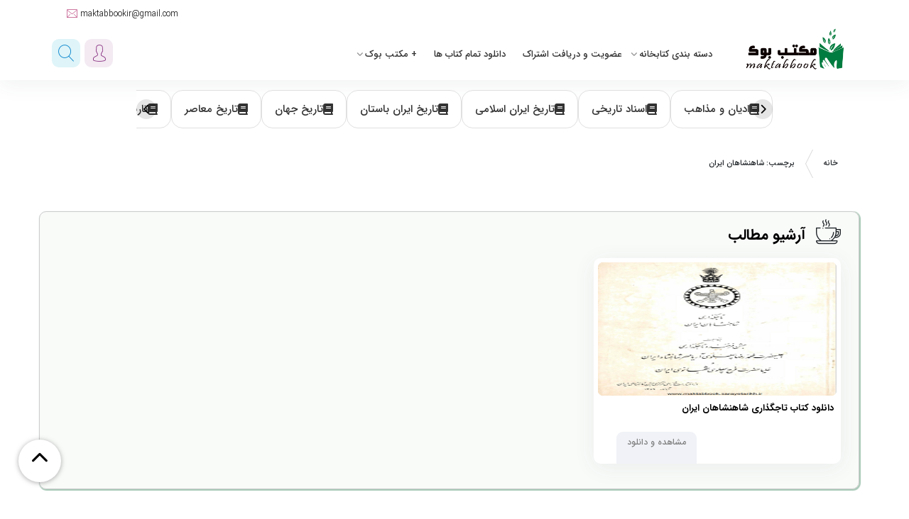

--- FILE ---
content_type: text/html; charset=UTF-8
request_url: https://www.maktabbook.sarayetarikh.ir/tag/%D8%B4%D8%A7%D9%87%D9%86%D8%B4%D8%A7%D9%87%D8%A7%D9%86-%D8%A7%DB%8C%D8%B1%D8%A7%D9%86/
body_size: 24358
content:
<!DOCTYPE html>
<html class="yes-js js_active js sb-init" lang="en">
<head><meta http-equiv="Content-Type" content="text/html; charset=utf-8">
<meta http-equiv="X-UA-Compatible" content="IE=edge">
<meta name="viewport" content="width=device-width, initial-scale=1.0, maximum-scale=1.0, user-scalable=no" />
<title>
شاهنشاهان ایران &#8211; مکتب بوک</title>
<meta name='robots' content='index, follow, max-image-preview:large, max-snippet:-1, max-video-preview:-1' />

	<!-- This site is optimized with the Yoast SEO Premium plugin v25.5 (Yoast SEO v26.6) - https://yoast.com/wordpress/plugins/seo/ -->
	<title>شاهنشاهان ایران &#8211; مکتب بوک</title>
	<link rel="canonical" href="https://www.maktabbook.sarayetarikh.ir/tag/شاهنشاهان-ایران/" />
	<meta property="og:locale" content="fa_IR" />
	<meta property="og:type" content="article" />
	<meta property="og:title" content="شاهنشاهان ایران &#8211; مکتب بوک" />
	<meta property="og:url" content="https://www.maktabbook.sarayetarikh.ir/tag/شاهنشاهان-ایران/" />
	<meta property="og:site_name" content="مکتب بوک" />
	<meta property="og:image" content="https://www.maktabbook.sarayetarikh.ir/wp-content/uploads/2023/01/3.png" />
	<meta property="og:image:width" content="1" />
	<meta property="og:image:height" content="1" />
	<meta property="og:image:type" content="image/png" />
	<meta name="twitter:card" content="summary_large_image" />
	<script type="application/ld+json" class="yoast-schema-graph">{"@context":"https://schema.org","@graph":[{"@type":"CollectionPage","@id":"https://www.maktabbook.sarayetarikh.ir/tag/%d8%b4%d8%a7%d9%87%d9%86%d8%b4%d8%a7%d9%87%d8%a7%d9%86-%d8%a7%db%8c%d8%b1%d8%a7%d9%86/","url":"https://www.maktabbook.sarayetarikh.ir/tag/%d8%b4%d8%a7%d9%87%d9%86%d8%b4%d8%a7%d9%87%d8%a7%d9%86-%d8%a7%db%8c%d8%b1%d8%a7%d9%86/","name":"شاهنشاهان ایران &#8211; مکتب بوک","isPartOf":{"@id":"https://www.maktabbook.sarayetarikh.ir/#website"},"breadcrumb":{"@id":"https://www.maktabbook.sarayetarikh.ir/tag/%d8%b4%d8%a7%d9%87%d9%86%d8%b4%d8%a7%d9%87%d8%a7%d9%86-%d8%a7%db%8c%d8%b1%d8%a7%d9%86/#breadcrumb"},"inLanguage":"fa-IR"},{"@type":"BreadcrumbList","@id":"https://www.maktabbook.sarayetarikh.ir/tag/%d8%b4%d8%a7%d9%87%d9%86%d8%b4%d8%a7%d9%87%d8%a7%d9%86-%d8%a7%db%8c%d8%b1%d8%a7%d9%86/#breadcrumb","itemListElement":[{"@type":"ListItem","position":1,"name":"خانه","item":"https://www.maktabbook.sarayetarikh.ir/"},{"@type":"ListItem","position":2,"name":"شاهنشاهان ایران"}]},{"@type":"WebSite","@id":"https://www.maktabbook.sarayetarikh.ir/#website","url":"https://www.maktabbook.sarayetarikh.ir/","name":"مکتب بوک","description":"مرجع رایگان دانلود کتاب ،رمان،کتاب صوتی |دانلود رایگان |دانلود کتاب های  قدیمی و نایاب.","publisher":{"@id":"https://www.maktabbook.sarayetarikh.ir/#organization"},"potentialAction":[{"@type":"SearchAction","target":{"@type":"EntryPoint","urlTemplate":"https://www.maktabbook.sarayetarikh.ir/?s={search_term_string}"},"query-input":{"@type":"PropertyValueSpecification","valueRequired":true,"valueName":"search_term_string"}}],"inLanguage":"fa-IR"},{"@type":"Organization","@id":"https://www.maktabbook.sarayetarikh.ir/#organization","name":"مکتب بوک","url":"https://www.maktabbook.sarayetarikh.ir/","logo":{"@type":"ImageObject","inLanguage":"fa-IR","@id":"https://www.maktabbook.sarayetarikh.ir/#/schema/logo/image/","url":"https://dl.sarayetarikh.ir/maktab/2023/01/3.png","contentUrl":"https://dl.sarayetarikh.ir/maktab/2023/01/3.png","width":1,"height":1,"caption":"مکتب بوک"},"image":{"@id":"https://www.maktabbook.sarayetarikh.ir/#/schema/logo/image/"}}]}</script>
	<!-- / Yoast SEO Premium plugin. -->


<link rel='dns-prefetch' href='//stackpath.bootstrapcdn.com' />
<link rel="alternate" type="application/rss+xml" title="مکتب بوک &raquo; شاهنشاهان ایران خوراک برچسب" href="https://www.maktabbook.sarayetarikh.ir/tag/%d8%b4%d8%a7%d9%87%d9%86%d8%b4%d8%a7%d9%87%d8%a7%d9%86-%d8%a7%db%8c%d8%b1%d8%a7%d9%86/feed/" />
<style id='wp-img-auto-sizes-contain-inline-css' type='text/css'>
img:is([sizes=auto i],[sizes^="auto," i]){contain-intrinsic-size:3000px 1500px}
/*# sourceURL=wp-img-auto-sizes-contain-inline-css */
</style>
<style id='wp-emoji-styles-inline-css' type='text/css'>

	img.wp-smiley, img.emoji {
		display: inline !important;
		border: none !important;
		box-shadow: none !important;
		height: 1em !important;
		width: 1em !important;
		margin: 0 0.07em !important;
		vertical-align: -0.1em !important;
		background: none !important;
		padding: 0 !important;
	}
/*# sourceURL=wp-emoji-styles-inline-css */
</style>
<style id='wp-block-library-inline-css' type='text/css'>
:root{--wp-block-synced-color:#7a00df;--wp-block-synced-color--rgb:122,0,223;--wp-bound-block-color:var(--wp-block-synced-color);--wp-editor-canvas-background:#ddd;--wp-admin-theme-color:#007cba;--wp-admin-theme-color--rgb:0,124,186;--wp-admin-theme-color-darker-10:#006ba1;--wp-admin-theme-color-darker-10--rgb:0,107,160.5;--wp-admin-theme-color-darker-20:#005a87;--wp-admin-theme-color-darker-20--rgb:0,90,135;--wp-admin-border-width-focus:2px}@media (min-resolution:192dpi){:root{--wp-admin-border-width-focus:1.5px}}.wp-element-button{cursor:pointer}:root .has-very-light-gray-background-color{background-color:#eee}:root .has-very-dark-gray-background-color{background-color:#313131}:root .has-very-light-gray-color{color:#eee}:root .has-very-dark-gray-color{color:#313131}:root .has-vivid-green-cyan-to-vivid-cyan-blue-gradient-background{background:linear-gradient(135deg,#00d084,#0693e3)}:root .has-purple-crush-gradient-background{background:linear-gradient(135deg,#34e2e4,#4721fb 50%,#ab1dfe)}:root .has-hazy-dawn-gradient-background{background:linear-gradient(135deg,#faaca8,#dad0ec)}:root .has-subdued-olive-gradient-background{background:linear-gradient(135deg,#fafae1,#67a671)}:root .has-atomic-cream-gradient-background{background:linear-gradient(135deg,#fdd79a,#004a59)}:root .has-nightshade-gradient-background{background:linear-gradient(135deg,#330968,#31cdcf)}:root .has-midnight-gradient-background{background:linear-gradient(135deg,#020381,#2874fc)}:root{--wp--preset--font-size--normal:16px;--wp--preset--font-size--huge:42px}.has-regular-font-size{font-size:1em}.has-larger-font-size{font-size:2.625em}.has-normal-font-size{font-size:var(--wp--preset--font-size--normal)}.has-huge-font-size{font-size:var(--wp--preset--font-size--huge)}.has-text-align-center{text-align:center}.has-text-align-left{text-align:left}.has-text-align-right{text-align:right}.has-fit-text{white-space:nowrap!important}#end-resizable-editor-section{display:none}.aligncenter{clear:both}.items-justified-left{justify-content:flex-start}.items-justified-center{justify-content:center}.items-justified-right{justify-content:flex-end}.items-justified-space-between{justify-content:space-between}.screen-reader-text{border:0;clip-path:inset(50%);height:1px;margin:-1px;overflow:hidden;padding:0;position:absolute;width:1px;word-wrap:normal!important}.screen-reader-text:focus{background-color:#ddd;clip-path:none;color:#444;display:block;font-size:1em;height:auto;left:5px;line-height:normal;padding:15px 23px 14px;text-decoration:none;top:5px;width:auto;z-index:100000}html :where(.has-border-color){border-style:solid}html :where([style*=border-top-color]){border-top-style:solid}html :where([style*=border-right-color]){border-right-style:solid}html :where([style*=border-bottom-color]){border-bottom-style:solid}html :where([style*=border-left-color]){border-left-style:solid}html :where([style*=border-width]){border-style:solid}html :where([style*=border-top-width]){border-top-style:solid}html :where([style*=border-right-width]){border-right-style:solid}html :where([style*=border-bottom-width]){border-bottom-style:solid}html :where([style*=border-left-width]){border-left-style:solid}html :where(img[class*=wp-image-]){height:auto;max-width:100%}:where(figure){margin:0 0 1em}html :where(.is-position-sticky){--wp-admin--admin-bar--position-offset:var(--wp-admin--admin-bar--height,0px)}@media screen and (max-width:600px){html :where(.is-position-sticky){--wp-admin--admin-bar--position-offset:0px}}
/*wp_block_styles_on_demand_placeholder:697918a3f2936*/
/*# sourceURL=wp-block-library-inline-css */
</style>
<style id='classic-theme-styles-inline-css' type='text/css'>
/*! This file is auto-generated */
.wp-block-button__link{color:#fff;background-color:#32373c;border-radius:9999px;box-shadow:none;text-decoration:none;padding:calc(.667em + 2px) calc(1.333em + 2px);font-size:1.125em}.wp-block-file__button{background:#32373c;color:#fff;text-decoration:none}
/*# sourceURL=/wp-includes/css/classic-themes.min.css */
</style>
<link rel='stylesheet' id='edd-blocks-css' href='https://www.maktabbook.sarayetarikh.ir/wp-content/plugins/easy-digital-downloads/includes/blocks/assets/css/edd-blocks.css?ver=3.6.2' type='text/css' media='all' />
<link rel='stylesheet' id='buttons-rtl-css' href='https://www.maktabbook.sarayetarikh.ir/wp-includes/css/buttons-rtl.min.css?ver=6.9' type='text/css' media='all' />
<link rel='stylesheet' id='dashicons-css' href='https://www.maktabbook.sarayetarikh.ir/wp-includes/css/dashicons.min.css?ver=6.9' type='text/css' media='all' />
<link rel='stylesheet' id='editor-buttons-rtl-css' href='https://www.maktabbook.sarayetarikh.ir/wp-includes/css/editor-rtl.min.css?ver=6.9' type='text/css' media='all' />
<link rel='stylesheet' id='wpsc-framework-css' href='https://www.maktabbook.sarayetarikh.ir/wp-content/plugins/supportcandy/framework/style-rtl.css?ver=3.4.3' type='text/css' media='all' />
<link rel='stylesheet' id='wpsc-select2-css' href='https://www.maktabbook.sarayetarikh.ir/wp-content/plugins/supportcandy/asset/css/select2.css?ver=3.4.3' type='text/css' media='all' />
<link rel='stylesheet' id='gpopover-css' href='https://www.maktabbook.sarayetarikh.ir/wp-content/plugins/supportcandy/asset/libs/gpopover/jquery.gpopover.css?ver=3.4.3' type='text/css' media='all' />
<link rel='stylesheet' id='flatpickr-css-css' href='https://www.maktabbook.sarayetarikh.ir/wp-content/plugins/supportcandy/asset/libs/flatpickr/flatpickr.min.css?ver=3.4.3' type='text/css' media='all' />
<link rel='stylesheet' id='fullcalendar-css' href='https://www.maktabbook.sarayetarikh.ir/wp-content/plugins/supportcandy/asset/libs/fullcalendar/lib/main.min.css?ver=3.4.3' type='text/css' media='all' />
<link rel='stylesheet' id='datatables-css' href='https://www.maktabbook.sarayetarikh.ir/wp-content/plugins/supportcandy/asset/libs/DataTables/datatables.min.css?ver=3.4.3' type='text/css' media='all' />
<link rel='stylesheet' id='edd-styles-css' href='https://www.maktabbook.sarayetarikh.ir/wp-content/plugins/easy-digital-downloads/assets/build/css/frontend/edd-rtl.min.css?ver=3.6.2' type='text/css' media='all' />
<link rel='stylesheet' id='edd-wallet-css' href='https://www.maktabbook.sarayetarikh.ir/wp-content/plugins/edd-wallet/assets/css/edd-wallet.min.css?ver=6.9' type='text/css' media='all' />
<link rel='stylesheet' id='edd-wallet-deposit-css' href='https://www.maktabbook.sarayetarikh.ir/wp-content/plugins/edd-wallet/assets/css/deposit.min.css?ver=6.9' type='text/css' media='all' />
<link rel='stylesheet' id='bootstrap-rtl-css' href='https://www.maktabbook.sarayetarikh.ir/wp-content/themes/atayar/assets/css/bootstrap-rtl.min.css?ver=6.9' type='text/css' media='all' />
<link rel='stylesheet' id='fontawesome-css' href='https://stackpath.bootstrapcdn.com/font-awesome/4.7.0/css/font-awesome.min.css?ver=6.9' type='text/css' media='all' />
<link rel='stylesheet' id='style-css' href='https://www.maktabbook.sarayetarikh.ir/wp-content/themes/atayar/style.css?ver=6.9' type='text/css' media='all' />
<script type="text/javascript" src="https://www.maktabbook.sarayetarikh.ir/wp-content/themes/atayar/assets/js/jquery.js?ver=3.2.1" id="jquery-js"></script>
<script type="text/javascript" id="utils-js-extra">
/* <![CDATA[ */
var userSettings = {"url":"/","uid":"0","time":"1769543843","secure":"1"};
//# sourceURL=utils-js-extra
/* ]]> */
</script>
<script type="text/javascript" src="https://www.maktabbook.sarayetarikh.ir/wp-includes/js/utils.min.js?ver=6.9" id="utils-js"></script>
<script type="text/javascript" id="edd-wallet-js-extra">
/* <![CDATA[ */
var edd_wallet_vars = {"custom_deposit_error":"\u0634\u0645\u0627 \u0645\u06cc \u0628\u0627\u06cc\u0633\u062a \u06cc\u06a9 \u0645\u0642\u062f\u0627\u0631 \u0645\u0646\u0627\u0633\u0628 \u0628\u0631\u0627\u06cc \u0627\u0641\u0632\u0627\u06cc\u0634 \u0645\u0648\u062c\u0648\u062f\u06cc \u0627\u0646\u062a\u062e\u0627\u0628 \u06a9\u0646\u06cc\u062f."};
//# sourceURL=edd-wallet-js-extra
/* ]]> */
</script>
<script type="text/javascript" src="https://www.maktabbook.sarayetarikh.ir/wp-content/plugins/edd-wallet/assets/js/edd-wallet.min.js?ver=1.1.5" id="edd-wallet-js"></script>
<link rel="https://api.w.org/" href="https://www.maktabbook.sarayetarikh.ir/wp-json/" /><link rel="alternate" title="JSON" type="application/json" href="https://www.maktabbook.sarayetarikh.ir/wp-json/wp/v2/tags/356" /><link rel="EditURI" type="application/rsd+xml" title="RSD" href="https://www.maktabbook.sarayetarikh.ir/xmlrpc.php?rsd" />
<meta name="generator" content="WordPress 6.9" />
<meta name="generator" content="Easy Digital Downloads v3.6.2" />
<meta name="generator" content="Powered by WPBakery Page Builder - drag and drop page builder for WordPress."/>
<noscript><style> .wpb_animate_when_almost_visible { opacity: 1; }</style></noscript><!-- style & color -->
<style>
body{background: #ffffff;}
.basket {background: #4caf50;}
.footer-widget .menu a::before ,.pagination > .active > a, .pagination > .active > a:focus, .pagination > .active > a:hover, .pagination > .active > span, .pagination > .active > span:focus, .pagination > .active > span:hover 
 , .comment-reply-link ,.footer-widget .menu a::before  , .megaSubCat li:hover , .icon_rispansive-top .current-menu-item ,.footer-widget li:hover ,.title-post-box a:hover , .last-post-box:hover .post-shop3 ,.pagination span , .pagination a:hover , .right-side-base .widget-archive-side-cats li:hover , .before-buy li:hover ,.market-widget .edd-cart .edd_checkout a,.captionItem:hover, .activeItem,.post:hover .post_show ,.home-posts:hover .post_show ,.li-productbox-count strong ,.postbox-title a:hover ,.footer-title > h3::before ,.dlbox-footer ,.articleTags a:hover ,.tagcloud a:hover{ background: #7d1b75 !important;}
 .carthbtn:hover , .baseheadleft a:hover span , .hero-badge:hover ,.single_comments_help a:hover , .right-side-base .nav.nav-tabs a.active , .nav.nav-tabs li a.active:before ,blockquote::before, blockquote::after , .entry ul li::before ,.before-buy i ,.widget_title h4::before , .box-download-title > div i ,.post__five ,.post:hover a,.home-posts:hover a ,.usr-top-profile-welcome, .registerbtn ,.sidebar-posts li:hover a ,.post-top-tools .shareto:hover i,.author-info-count b, .author-info-title a {color: #7d1b75 !important;}
.activeItem::before {
	border-bottom-color: #7d1b75;
}
.hblog-show{
	color:#7d1b75;
	border: 1px solid #7d1b75;
}
.usr-top-profile-welcome, .registerbtn {
	background: #7d1b7517 !important;
}
.right-side-title h3 {
	background: #f5f5f5 !important;
	color: #000 !important;
}
.buying {background: ;} .buying:hover {color:#fff}
.side_menu .nav.nav-tabs a.active {	background:  ;}
.showcommentbtn {background: #dd9933;}
.arena-navbar > li > a ,.arena-navbar li > a,.arena-navbar li a:hover{color:#333 !important;}
.arena-navbar {background:#fff !important;}
.course-section .zaman ,.course-section .accordion-item .panel-title a::before{background:#FFD000 !important;}
.footer {
	background: #212331 !important;
}
ul.statistic li strong ,.footer-title > h3 {
	color: #fff !important;
}
.textwidget p {
	color: #969696 !important;
}
.footer-widget li {
	background: rgba(0,0,0,0.25);
	color: #969696 ;
}
ul.statistic {
	border-bottom: 1px solid rgba(0,0,0,0.25);
}
.footer-absolute {
	background-color: #1a1c2a;
}
.footer_absolute_txt p {
	color: #fff;
}
.li-productbox img {height: 190px !important;}</style><link rel="stylesheet" href="https://cdnjs.cloudflare.com/ajax/libs/font-awesome/6.5.1/css/all.min.css">
</head>
<body data-rsssl=1 class="rtl archive tag tag-356 wp-theme-atayar edd-js-none wpb-js-composer js-comp-ver-6.6 vc_responsive">
<!-- preloader -->
 
<!-- notifiction-bar -->
<!-- search-bar -->
<script>
document.addEventListener("scroll", function () {
  const bar = document.getElementById("mobile-bar-maktabbookir");

  if (window.scrollY > 120) {
    bar.classList.add("bottom-maktabbookir");
  } else {
    bar.classList.remove("bottom-maktabbookir");
  }
});
</script>
<style>


/* مخفی در دسکتاپ */
.mobile-only-maktabbookir {
  display: none;
}

@media (max-width: 768px) {
  .mobile-only-maktabbookir {
    display: flex;
  }

  .mobile-bar-maktabbookir {
    position: sticky;
    top: 0;
    z-index: 9999;
    background: #f5f5f5;
    padding: 8px 10px;
    display: flex;
    justify-content: center;
    gap: 10px;
    transition: all 0.25s ease;
  }

  /* حالت چسبیده به پایین */
  .mobile-bar-maktabbookir.bottom-maktabbookir {
    position: fixed;
    bottom: 0;
    top: auto;
    width: 100%;
  }

  .item-maktabbookir {
    display: flex;
    align-items: center;
    gap: 6px;
    font-size: 13px;
    padding: 8px 12px;
    border-radius: 6px;
    text-decoration: none;
    white-space: nowrap;
  }

  .item-maktabbookir i {
    font-size: 14px;
  }
}

/* رنگ‌ها */
.signup-maktabbookir {
  background-color: #27516b;
  color: #fff;
}

.login-maktabbookir {
  background-color: #ffffff;
  color: #1e88e5;
  border: 1px solid #1e88e5;
}
.signup-maktabbookir:hover {
  background-color: #e3f2fd;
}

.login-maktabbookir:hover {
  background-color: #e3f2fd;
}
</style>

<div id="mobile-bar-maktabbookir" class="mobile-bar-maktabbookir mobile-only-maktabbookir">
  
  <a href="https://www.maktabbook.sarayetarikh.ir/%d8%b9%d8%b6%d9%88%db%8c%d8%aa-%d8%af%d8%b1-%d9%85%da%a9%d8%aa%d8%a8-%d8%a8%d9%88%da%a9/" class="item-maktabbookir signup-maktabbookir">
    <i class="fa-solid fa-user-plus"></i>
    عضویت و دریافت اشتراک 
  </a>

  <a href="https://www.maktabbook.sarayetarikh.ir/panel/" class="item-maktabbookir login-maktabbookir">
    <i class="fa-solid fa-right-to-bracket"></i>
    ورود به حساب کاربری
  </a>

</div>
<script>
function searchbarclose() {
  $("#searchbtn-content").slideToggle()
}
</script>
<div id="searchbtn-content" style="display:none">
<div class="container">
	<div class="ikweb-search">
		<form role="search" action="https://www.maktabbook.sarayetarikh.ir/" method="get">
		<button type="submit" name="button"><i class="icon-search"></i></button>
		<input id="ik-search" value="" required="" name="s" placeholder="نام کتاب مورد نظر شما..." autocomplete="off" type="search">
		<label class="close_search" for="search" onclick="searchbarclose()"><i class="fa fa-2x fa-times"></i></label></form><div class="clear">
		</div>
	</div>
</div>
</div><!-- header-top -->
<div class="top-menu header-top" style="background:#ffffff">
	<div class="container">
		<div class="row">
			<div class="col-lg-5">
				<div class="header-top-menu"></div>
			</div>
			<div class="col-lg-7">
				<div class="header-top-left">
										<span><i class="icon-email"></i>maktabbookir@gmail.com</span>														</div>
			</div>
		</div>
	</div>
</div> 
<style>
.header-top-menu a , .header-top-left span{color:#000000 !important;}
.header-top-menu a::before{background:#B53471 !important;}
.header-top-menu a:hover{color:#B53471 !important;}
.header-top-left i{color:#B53471 !important;}
</style>
<!-- header-bottom -->
<script>
function searchbar() {
  $("#searchbtn-content").slideToggle()
}
function dark() {
  $(".toggle_modes").toggleClass("active");
  $("body").toggleClass("dark");
}
</script>
<div class="header-bottom">
<!-- mobile-menu -->
<div class="icon_rispansive-top">
	<div class="menu-bottom">
		<span class="fa fa-bars navbar-c-toggle menu-show"></span>
	</div>
	<div class="menu-hidden menu-show" id="menu-risponsive">
		<div class="mobile-menu-picture">
			<a href="https://www.maktabbook.sarayetarikh.ir" title="شاهنشاهان ایران &#8211; مکتب بوک"><img src="https://www.maktabbook.sarayetarikh.ir/wp-content/uploads/2025/07/443-scaled.png" alt="شاهنشاهان ایران &#8211; مکتب بوک" height="70" width="180" style="margin: -10px 5px;"></a>
		</div>
		<div class="menu-%d9%85%d9%86%d9%88%db%8c-%d8%a7%d8%b5%d9%84%db%8c-container"><ul id="menu-%d9%85%d9%86%d9%88%db%8c-%d8%a7%d8%b5%d9%84%db%8c" class="menu"><li id="menu-item-1601" class="menu-item menu-item-type-custom menu-item-object-custom menu-item-home menu-item-has-children menu-item-1601"><a href="https://www.maktabbook.sarayetarikh.ir">دسته بندی کتابخانه</a>
<ul class="sub-menu">
	<li id="menu-item-37" class="menu-item menu-item-type-taxonomy menu-item-object-category menu-item-37"><a href="https://www.maktabbook.sarayetarikh.ir/category/history-of-ancient-iran/">تاریخ ایران باستان</a></li>
	<li id="menu-item-36" class="menu-item menu-item-type-taxonomy menu-item-object-category menu-item-36"><a href="https://www.maktabbook.sarayetarikh.ir/category/islamic-iranian-history/">تاریخ ایران اسلامی</a></li>
	<li id="menu-item-38" class="menu-item menu-item-type-taxonomy menu-item-object-category menu-item-38"><a href="https://www.maktabbook.sarayetarikh.ir/category/world-history/">تاریخ جهان</a></li>
	<li id="menu-item-39" class="menu-item menu-item-type-taxonomy menu-item-object-category menu-item-39"><a href="https://www.maktabbook.sarayetarikh.ir/category/contemporary-history/">تاریخ معاصر</a></li>
	<li id="menu-item-2311" class="menu-item menu-item-type-taxonomy menu-item-object-category menu-item-2311"><a href="https://www.maktabbook.sarayetarikh.ir/category/religious/">ادیان و مذاهب</a></li>
	<li id="menu-item-2189" class="menu-item menu-item-type-taxonomy menu-item-object-category menu-item-2189"><a href="https://www.maktabbook.sarayetarikh.ir/category/audio-books/">کتاب های صوتی</a></li>
</ul>
</li>
<li id="menu-item-40" class="menu-item menu-item-type-custom menu-item-object-custom menu-item-40"><a href="https://www.maktabbook.sarayetarikh.ir/%d8%b9%d8%b6%d9%88%db%8c%d8%aa-%d8%af%d8%b1-%d9%85%da%a9%d8%aa%d8%a8-%d8%a8%d9%88%da%a9/">عضویت و دریافت اشتراک</a></li>
<li id="menu-item-3156" class="menu-item menu-item-type-custom menu-item-object-custom menu-item-3156"><a href="https://www.maktabbook.sarayetarikh.ir/downloads/%d8%af%d8%a7%d9%86%d9%84%d9%88%d8%af-%da%a9%d8%a7%d9%85%d9%84-%d9%be%da%a9%db%8c%d8%ac-%da%a9%d8%aa%d8%a7%d8%a8-%d9%87%d8%a7%db%8c-%d9%85%da%a9%d8%aa%d8%a8-%d8%a8%d9%88%da%a9/">دانلود تمام کتاب ها</a></li>
<li id="menu-item-3157" class="menu-item menu-item-type-custom menu-item-object-custom menu-item-has-children menu-item-3157"><a href="http://.">+ مکتب بوک</a>
<ul class="sub-menu">
	<li id="menu-item-1772" class="menu-item menu-item-type-custom menu-item-object-custom menu-item-1772"><a href="https://www.maktabbook.sarayetarikh.ir/%d8%aa%d9%85%d8%a7%d8%b3-%d8%a8%d8%a7-%d9%85%d8%a7/">تماس با ما</a></li>
	<li id="menu-item-1610" class="menu-item menu-item-type-custom menu-item-object-custom menu-item-1610"><a href="https://www.maktabbook.sarayetarikh.ir/%d8%ad%d9%85%d8%a7%db%8c%d8%aa-%d9%85%d8%a7%d9%84%db%8c-%d8%a7%d8%b2-%d9%85%da%a9%d8%aa%d8%a8-%d8%a8%d9%88%da%a9/">حمایت مالی</a></li>
	<li id="menu-item-1773" class="menu-item menu-item-type-custom menu-item-object-custom menu-item-1773"><a href="https://www.maktabbook.sarayetarikh.ir/%d8%b4%d8%b1%d8%a7%db%8c%d8%b7-%d9%88-%d8%b6%d9%88%d8%a7%d8%a8%d8%b7-%d8%a7%d8%b3%d8%aa%d9%81%d8%a7%d8%af%d9%87-%d8%a7%d8%b2-%d8%b3%d8%a7%db%8c%d8%aa-%d9%85%da%a9%d8%aa%d8%a8-%d8%a8%d9%88%da%a9/">قوانین و ضوابط</a></li>
	<li id="menu-item-1600" class="menu-item menu-item-type-custom menu-item-object-custom menu-item-1600"><a href="https://www.maktabbook.sarayetarikh.ir/%d8%a7%d8%b1%d8%b3%d8%a7%d9%84-%da%a9%d8%aa%d8%a7%d8%a8-%d8%a8%d9%87-%d9%85%da%a9%d8%aa%d8%a8-%d8%a8%d9%88%da%a9/">ارسال کتاب</a></li>
</ul>
</li>
</ul></div>	
	</div>
</div><nav class="arena-navbar">
 <div class="container" style="padding-left: 0; padding-right: 0;">
	<div class="row">
		<div class="logo-pic col-xs-12 col-lg-2 wow fadeInRight">
			<a href="https://www.maktabbook.sarayetarikh.ir" title="شاهنشاهان ایران &#8211; مکتب بوک"> 
				<h1><img src="https://www.maktabbook.sarayetarikh.ir/wp-content/uploads/2025/07/443-scaled.png" alt="شاهنشاهان ایران &#8211; مکتب بوک"></h1>			</a>
		</div>
		<div class="col-xs-12 col-lg-10">
		<div class="desktop-menu"><div class="menu-%d9%85%d9%86%d9%88%db%8c-%d8%a7%d8%b5%d9%84%db%8c-container"><ul id="menu-%d9%85%d9%86%d9%88%db%8c-%d8%a7%d8%b5%d9%84%db%8c-1" class="menu"><li class="menu-item menu-item-type-custom menu-item-object-custom menu-item-home menu-item-has-children menu-item-1601"><a href="https://www.maktabbook.sarayetarikh.ir">دسته بندی کتابخانه</a>
<ul class="sub-menu">
	<li class="menu-item menu-item-type-taxonomy menu-item-object-category menu-item-37"><a href="https://www.maktabbook.sarayetarikh.ir/category/history-of-ancient-iran/">تاریخ ایران باستان</a></li>
	<li class="menu-item menu-item-type-taxonomy menu-item-object-category menu-item-36"><a href="https://www.maktabbook.sarayetarikh.ir/category/islamic-iranian-history/">تاریخ ایران اسلامی</a></li>
	<li class="menu-item menu-item-type-taxonomy menu-item-object-category menu-item-38"><a href="https://www.maktabbook.sarayetarikh.ir/category/world-history/">تاریخ جهان</a></li>
	<li class="menu-item menu-item-type-taxonomy menu-item-object-category menu-item-39"><a href="https://www.maktabbook.sarayetarikh.ir/category/contemporary-history/">تاریخ معاصر</a></li>
	<li class="menu-item menu-item-type-taxonomy menu-item-object-category menu-item-2311"><a href="https://www.maktabbook.sarayetarikh.ir/category/religious/">ادیان و مذاهب</a></li>
	<li class="menu-item menu-item-type-taxonomy menu-item-object-category menu-item-2189"><a href="https://www.maktabbook.sarayetarikh.ir/category/audio-books/">کتاب های صوتی</a></li>
</ul>
</li>
<li class="menu-item menu-item-type-custom menu-item-object-custom menu-item-40"><a href="https://www.maktabbook.sarayetarikh.ir/%d8%b9%d8%b6%d9%88%db%8c%d8%aa-%d8%af%d8%b1-%d9%85%da%a9%d8%aa%d8%a8-%d8%a8%d9%88%da%a9/">عضویت و دریافت اشتراک</a></li>
<li class="menu-item menu-item-type-custom menu-item-object-custom menu-item-3156"><a href="https://www.maktabbook.sarayetarikh.ir/downloads/%d8%af%d8%a7%d9%86%d9%84%d9%88%d8%af-%da%a9%d8%a7%d9%85%d9%84-%d9%be%da%a9%db%8c%d8%ac-%da%a9%d8%aa%d8%a7%d8%a8-%d9%87%d8%a7%db%8c-%d9%85%da%a9%d8%aa%d8%a8-%d8%a8%d9%88%da%a9/">دانلود تمام کتاب ها</a></li>
<li class="menu-item menu-item-type-custom menu-item-object-custom menu-item-has-children menu-item-3157"><a href="http://.">+ مکتب بوک</a>
<ul class="sub-menu">
	<li class="menu-item menu-item-type-custom menu-item-object-custom menu-item-1772"><a href="https://www.maktabbook.sarayetarikh.ir/%d8%aa%d9%85%d8%a7%d8%b3-%d8%a8%d8%a7-%d9%85%d8%a7/">تماس با ما</a></li>
	<li class="menu-item menu-item-type-custom menu-item-object-custom menu-item-1610"><a href="https://www.maktabbook.sarayetarikh.ir/%d8%ad%d9%85%d8%a7%db%8c%d8%aa-%d9%85%d8%a7%d9%84%db%8c-%d8%a7%d8%b2-%d9%85%da%a9%d8%aa%d8%a8-%d8%a8%d9%88%da%a9/">حمایت مالی</a></li>
	<li class="menu-item menu-item-type-custom menu-item-object-custom menu-item-1773"><a href="https://www.maktabbook.sarayetarikh.ir/%d8%b4%d8%b1%d8%a7%db%8c%d8%b7-%d9%88-%d8%b6%d9%88%d8%a7%d8%a8%d8%b7-%d8%a7%d8%b3%d8%aa%d9%81%d8%a7%d8%af%d9%87-%d8%a7%d8%b2-%d8%b3%d8%a7%db%8c%d8%aa-%d9%85%da%a9%d8%aa%d8%a8-%d8%a8%d9%88%da%a9/">قوانین و ضوابط</a></li>
	<li class="menu-item menu-item-type-custom menu-item-object-custom menu-item-1600"><a href="https://www.maktabbook.sarayetarikh.ir/%d8%a7%d8%b1%d8%b3%d8%a7%d9%84-%da%a9%d8%aa%d8%a7%d8%a8-%d8%a8%d9%87-%d9%85%da%a9%d8%aa%d8%a8-%d8%a8%d9%88%da%a9/">ارسال کتاب</a></li>
</ul>
</li>
</ul></div></div>
		<div class="header-bottom-btns wow fadeInLeft">
						<div class="searchbtn" onclick="searchbar()"><i class="icon-search"></i></div>
		
							<a class="registerbtn" href="https://www.maktabbook.sarayetarikh.ir/panel"><i class="icon-user"></i></a>
				
		</div>
		</div>
    </div>
  </div>
</nav>

<!---box s-->
<div class="history-scroll-wrapper-Maktabbooksarayetarik">

  <!-- فلش چپ -->
  <button class="scroll-btn-left-Maktabbooksarayetarik">
    <i class="fa-solid fa-chevron-left"></i>
  </button>

  <!-- نوار آیتم‌ها -->
  <div class="history-scroll-Maktabbooksarayetarik">
          <a href="https://www.maktabbook.sarayetarikh.ir/category/religious/"
         class="history-item-Maktabbooksarayetarik ">
        <i class="fa-solid fa-book"></i>
        <span>ادیان و مذاهب</span>
      </a>
          <a href="https://www.maktabbook.sarayetarikh.ir/category/historical-documents/"
         class="history-item-Maktabbooksarayetarik ">
        <i class="fa-solid fa-book"></i>
        <span>اسناد تاریخی</span>
      </a>
          <a href="https://www.maktabbook.sarayetarikh.ir/category/islamic-iranian-history/"
         class="history-item-Maktabbooksarayetarik ">
        <i class="fa-solid fa-book"></i>
        <span>تاریخ ایران اسلامی</span>
      </a>
          <a href="https://www.maktabbook.sarayetarikh.ir/category/history-of-ancient-iran/"
         class="history-item-Maktabbooksarayetarik ">
        <i class="fa-solid fa-book"></i>
        <span>تاریخ ایران باستان</span>
      </a>
          <a href="https://www.maktabbook.sarayetarikh.ir/category/world-history/"
         class="history-item-Maktabbooksarayetarik ">
        <i class="fa-solid fa-book"></i>
        <span>تاریخ جهان</span>
      </a>
          <a href="https://www.maktabbook.sarayetarikh.ir/category/contemporary-history/"
         class="history-item-Maktabbooksarayetarik ">
        <i class="fa-solid fa-book"></i>
        <span>تاریخ معاصر</span>
      </a>
          <a href="https://www.maktabbook.sarayetarikh.ir/category/contemporary-world-history/"
         class="history-item-Maktabbooksarayetarik ">
        <i class="fa-solid fa-book"></i>
        <span>تاریخ معاصر جهان</span>
      </a>
          <a href="https://www.maktabbook.sarayetarikh.ir/category/sociology/"
         class="history-item-Maktabbooksarayetarik ">
        <i class="fa-solid fa-book"></i>
        <span>جامعه شناسی</span>
      </a>
          <a href="https://www.maktabbook.sarayetarikh.ir/category/geography/"
         class="history-item-Maktabbooksarayetarik ">
        <i class="fa-solid fa-book"></i>
        <span>جغرافیا</span>
      </a>
          <a href="https://www.maktabbook.sarayetarikh.ir/category/%d8%af%d8%b3%d8%aa%d9%87%d8%a8%d9%86%d8%af%db%8c-%d9%86%d8%b4%d8%af%d9%87/"
         class="history-item-Maktabbooksarayetarik ">
        <i class="fa-solid fa-book"></i>
        <span>دسته‌بندی نشده</span>
      </a>
          <a href="https://www.maktabbook.sarayetarikh.ir/category/novel/"
         class="history-item-Maktabbooksarayetarik ">
        <i class="fa-solid fa-book"></i>
        <span>رمان</span>
      </a>
          <a href="https://www.maktabbook.sarayetarikh.ir/category/linguistics/"
         class="history-item-Maktabbooksarayetarik ">
        <i class="fa-solid fa-book"></i>
        <span>زبان شناسی</span>
      </a>
          <a href="https://www.maktabbook.sarayetarikh.ir/category/travelogues/"
         class="history-item-Maktabbooksarayetarik ">
        <i class="fa-solid fa-book"></i>
        <span>سفرنامه ها</span>
      </a>
          <a href="https://www.maktabbook.sarayetarikh.ir/category/philosophy/"
         class="history-item-Maktabbooksarayetarik ">
        <i class="fa-solid fa-book"></i>
        <span>فلسفه و کلام</span>
      </a>
          <a href="https://www.maktabbook.sarayetarikh.ir/category/audio-books/"
         class="history-item-Maktabbooksarayetarik ">
        <i class="fa-solid fa-book"></i>
        <span>کتاب های صوتی</span>
      </a>
      </div>

  <!-- فلش راست -->
  <button class="scroll-btn-right-Maktabbooksarayetarik">
    <i class="fa-solid fa-chevron-right"></i>
  </button>
</div>
<style>
/* Wrapper کلی */
.history-scroll-wrapper-Maktabbooksarayetarik {
  position: relative;
  display: flex;
  align-items: center;
  width: 90%;
  margin: 0 auto;
}

/* نوار آیتم‌ها */
.history-scroll-Maktabbooksarayetarik {
  display: flex;
  gap: 12px;
  overflow-x: auto;         
  padding: 14px 0;
  flex: 1;
  scroll-behavior: smooth;    

  /* مخفی کردن Scrollbar در Firefox و IE */
  scrollbar-width: none;
  -ms-overflow-style: none;
}

/* Webkit (Chrome, Edge, Safari) */
.history-scroll-Maktabbooksarayetarik::-webkit-scrollbar {
  width: 0px;
  height: 0px;
  background: transparent;
}

/* باکس‌ها متناسب متن + آیکن */
.history-item-Maktabbooksarayetarik {
  flex: 0 0 auto;
  display: flex;
  align-items: center;
  gap: 6px;
  padding: 14px 16px;
  border-radius: 16px;
  background: #fff;
  border: 1px solid #e0e0e0;
  font-size: 14px;
  color: #333;
  text-decoration: none;
  white-space: nowrap;
  transition: all 0.3s ease;
}

.history-item-Maktabbooksarayetarik i {
  font-size: 16px;
}

.history-item-Maktabbooksarayetarik:hover {
  border-color: #1e88e5;
  color: #1e88e5;
}

.active-Maktabbooksarayetarik {
  background: #e53935;
  color: #fff;
  border-color: #e53935;
  transform: scale(1.05);
}

/* فلش‌ها کوچک، شیک و کم‌جلب توجه */
.scroll-btn-left-Maktabbooksarayetarik,
.scroll-btn-right-Maktabbooksarayetarik {
  background: rgba(0,0,0,0.1); /* شفاف و کم‌مزاحم */
  border: none;
  border-radius: 50%;
  width: 28px;       /* کوچکتر */
  height: 28px;      /* کوچکتر */
  display: flex;
  align-items: center;
  justify-content: center;
  cursor: pointer;
  position: absolute;
  top: 50%;
  transform: translateY(-50%);
  z-index: 10;
  transition: background 0.2s, transform 0.2s;
  font-size: 14px;
}

/* Hover ملایم و ظریف */
.scroll-btn-left-Maktabbooksarayetarik:hover,
.scroll-btn-right-Maktabbooksarayetarik:hover {
  background: rgba(0,0,0,0.25);
  transform: translateY(-50%) scale(1.05);
}

/* موقعیت فلش‌ها */
.scroll-btn-left-Maktabbooksarayetarik { left: 0; } 
.scroll-btn-right-Maktabbooksarayetarik { right: 0; }

/* ریسپانسیو دسکتاپ */
@media (min-width: 992px) {
  .history-scroll-wrapper-Maktabbooksarayetarik {
    width: 70%;  
  }
  .history-item-Maktabbooksarayetarik {
    padding: 14px 18px;
    font-size: 15px;
  }
}
</style>
<script>
const scrollWrapper = document.querySelector('.history-scroll-Maktabbooksarayetarik');
const btnLeft = document.querySelector('.scroll-btn-left-Maktabbooksarayetarik');
const btnRight = document.querySelector('.scroll-btn-right-Maktabbooksarayetarik');

btnLeft.addEventListener('click', () => {
  scrollWrapper.scrollBy({ left: -200, behavior: 'smooth' });
});

btnRight.addEventListener('click', () => {
  scrollWrapper.scrollBy({ left: 200, behavior: 'smooth' });
});
</script>
<!--box s--->
</div><div class="breadcrumb_container">
    <div class="container">
		<div class="row">
            <div class="col-lg-12" style="padding-left:0"> <div class="breadcrumb card-wrapper"><a href="https://www.maktabbook.sarayetarikh.ir/" rel="v:url" property="v:title">خانه</a><img class="breadcrumbs-arrow" src="https://www.maktabbook.sarayetarikh.ir/wp-content/themes/atayar/assets/images/breadcrumbs.png"><span class="current">برچسب: شاهنشاهان ایران</span></div><!-- .breadcrumbs --></div>
        </div>
    </div>
</div><div class="container">
	<div class="row">
	    <div class="col-xs-12 col-md-9  pull-left" style="padding-left: 0;margin-top: 6px;"> 
	<div class="center-side posts-container row">
	<div class="col-lg-12">
	<div class="postbox-title">
		<div class="postbox-icon">
		<i class="icon-coffee-cup"></i>
		</div>
	<h3>آرشیو مطالب</h3>
	</div>
	</div>
		 
				<div class="col-xs-12 col-sm-6 col-md-6 col-lg-4 li-vpost">
<div class="post  wow fadeInUp last-post-box">
	<a href="https://www.maktabbook.sarayetarikh.ir/%d8%af%d8%a7%d9%86%d9%84%d9%88%d8%af-%da%a9%d8%aa%d8%a7%d8%a8-%d8%aa%d8%a7%d8%ac%da%af%d8%b0%d8%a7%d8%b1%db%8c-%d8%b4%d8%a7%d9%87%d9%86%d8%b4%d8%a7%d9%87%d8%a7%d9%86-%d8%a7%db%8c%d8%b1%d8%a7%d9%86/" title="دانلود کتاب تاجگذاری شاهنشاهان ایران">
		<div class="vblog-thumnail">
				<!-----------لینک خارجی تصویر---------->
					<img src="https://dl.sarayetarikh.ir/maktabbook/dlimg/mak0059-min.png" alt="دانلود کتاب تاجگذاری شاهنشاهان ایران" />					<!-----------لینک خارجی تصویر----------->
		</div>
	</a>
	<div class="post-title">
		<h2><a href="https://www.maktabbook.sarayetarikh.ir/%d8%af%d8%a7%d9%86%d9%84%d9%88%d8%af-%da%a9%d8%aa%d8%a7%d8%a8-%d8%aa%d8%a7%d8%ac%da%af%d8%b0%d8%a7%d8%b1%db%8c-%d8%b4%d8%a7%d9%87%d9%86%d8%b4%d8%a7%d9%87%d8%a7%d9%86-%d8%a7%db%8c%d8%b1%d8%a7%d9%86/" title="دانلود کتاب تاجگذاری شاهنشاهان ایران">دانلود کتاب تاجگذاری شاهنشاهان ایران</a></h2>
	</div>
		<div class="post_caption">
						<div class="post_show"><a href="https://www.maktabbook.sarayetarikh.ir/%d8%af%d8%a7%d9%86%d9%84%d9%88%d8%af-%da%a9%d8%aa%d8%a7%d8%a8-%d8%aa%d8%a7%d8%ac%da%af%d8%b0%d8%a7%d8%b1%db%8c-%d8%b4%d8%a7%d9%87%d9%86%d8%b4%d8%a7%d9%87%d8%a7%d9%86-%d8%a7%db%8c%d8%b1%d8%a7%d9%86/"></a><a href="https://www.maktabbook.sarayetarikh.ir/%d8%af%d8%a7%d9%86%d9%84%d9%88%d8%af-%da%a9%d8%aa%d8%a7%d8%a8-%d8%aa%d8%a7%d8%ac%da%af%d8%b0%d8%a7%d8%b1%db%8c-%d8%b4%d8%a7%d9%87%d9%86%d8%b4%d8%a7%d9%87%d8%a7%d9%86-%d8%a7%db%8c%d8%b1%d8%a7%d9%86/">مشاهده و دانلود</a></div>
		</div>	
</div>
</div>			 
		<div class="wp-pagenavi"></div>
	</div>
</div>	
<div class="col-xs-12 col-md-3">
  <div class="right-side">
    <aside>
          </aside>
  </div>
  <div class="clear"></div>
</div>
	</div>
</div>
<!-- footer main -->
<div class="footer">
<div class="container">
<div class="row">
<!-- footer counter-->
 <div class="widget_text col-xs-12 col-lg-3 col-sm-6 col-md-6 footer-widget"><div class="textwidget custom-html-widget"><p style="color: #ece8fb !important;
font-weight: bold !important;
font-size: 11px;">مکتب بوک | مرجع رایگان دانلود کتاب ،رمان،کتاب صوتی |دانلود رایگان |دانلود کتاب های قدیمی و نایاب.</p></div></div></div></div></div><!-- footer absoulte -->
 
		   <div class="footer-absolute wow fadeInUp">
			<div class="container">
			  <div class="row">
									<!-- المان متن دلخواه -->
											<div class="footer_absolute_txt col-lg-12"><p><strong>تمام حقوق مادی و معنوی این سایت برای «مکتب بوک» محفوظ می باشد .</strong>(مکتب بوک، تابع قوانین نظام‌ مقدس جمهوری‌اسلامی است)</p>
</div>
										 
					<!-- المان شبکه های اجتماعی -->
										
			  </div>
			</div>
		  </div> 
		<div class="container">
<ul class="fixed-tools-right"></ul>
<ul class="fixed-tools-left">
<!-- sticky cart -->
<!-- back2top -->
<a id="back2Top" title="Back to top" href="#"><i class="fa fa-chevron-up"></i></a></ul>
</div>
<!-- *** Wordpress Footer Attachments *** -->
<script type="speculationrules">
{"prefetch":[{"source":"document","where":{"and":[{"href_matches":"/*"},{"not":{"href_matches":["/wp-*.php","/wp-admin/*","/wp-content/uploads/*","/wp-content/*","/wp-content/plugins/*","/wp-content/themes/atayar/*","/*\\?(.+)","/checkout/*"]}},{"not":{"selector_matches":"a[rel~=\"nofollow\"]"}},{"not":{"selector_matches":".no-prefetch, .no-prefetch a"}}]},"eagerness":"conservative"}]}
</script>
			<!-- Modal Pop-up -->
			<div class="wpsc-modal" style="display:none">
				<div class="overlay"></div>
				<div class="loader">
					<img 
						src="https://www.maktabbook.sarayetarikh.ir/wp-content/plugins/supportcandy/asset/images/loader-white.gif" 
						alt="Loading...">
				</div>
				<div class="inner-container">
					<div class="modal">
						<div class="wpsc-modal-header"></div>
						<div class="wpsc-modal-body"></div>
						<div class="wpsc-modal-footer"></div>
					</div>
				</div>
			</div>
						<script type="text/javascript">

				// Register functions to call for responsive behaviour changes
				function wpsc_apply_responsive_styles(){

					wpsc_close_humbargar();
					wpsc_el_reset_visible();
					wpsc_el_reset_hidden();
									}

				// Register functions to call on document ready
				function wpsc_document_ready() {
									}

				// after ticket reply
				function wpsc_after_ticket_reply(ticket_id) {
									}

				// after close ticket
				function wpsc_after_close_ticket(ticket_id) {
									}

				// after change create as
				function wpsc_after_change_create_as() {
					wpsc_get_create_as_customer_fields('0fe5cce030');
									}
			</script>
						<style type="text/css">
				.wpsc-modal .overlay,
				.wpsc-humbargar-overlay {
					z-index: 900000000;
				}
				.wpsc-modal .loader,
				.wpsc-modal .inner-container,
				.wpsc-humbargar-menu {
					z-index: 900000001;
				}
				.select2-container--open {
					z-index: 900000002;
				}
				.wpsc-header {
					background-color: #313042 !important;
				}
				.wpsc-menu-list {
					color: #fff;
				}
				.wpsc-shortcode-container {
					background-color: #fff !important;
					border: 1px solid #313042 !important;
					color: #2c3e50;
				} 
				.wpsc-humbargar, 
				.wpsc-humbargar-title {
					color: #fff !important;
				}
				.wpsc-humbargar-overlay {
					z-index: 900000000;
				}
				.wpsc-humbargar-menu {
					z-index: 900000001;
					background-color: #fff !important;
				}
				.wpsc-humbargar-menu-item:hover, 
				.wpsc-humbargar-menu-item.active,
				.wpsc-setting-nav:hover,
				.wpsc-setting-nav.active {
					background-color: #313042 !important;
				}

				/* Ticket list */
				.wpsc-search input {
					color: #8a8a8a !important;
				}
				.wpsc-ticket-list-tbl th {
					background-color: #2c3e50;
					color: #fff;
				}
				.wpsc-ticket-list-tbl tr:nth-child(even){
					background-color: #f2f2f2;
					color: #2c3e50;
				}
				.wpsc-ticket-list-tbl tr:nth-child(odd){
					background-color: #fff;
					color: #2c3e50;
				}
				.wpsc-ticket-list-tbl tbody tr:hover {
					background-color: #dfe4ea;
					color: #2c3e50;
				}

				/* Individual Ticket */
				.wpsc-thread.reply,
				.wpsc-thread.reply h2 {
					color: #2c3e50;
				}
				.wpsc-thread.reply .thread-time,
				.wpsc-thread.reply .wpsc-thread-logs {
					color: #777777;
				}
				.wpsc-thread.reply .actions {
					color: #777777;
				}
				.wpsc-thread.note,
				.wpsc-thread.note h2 {
					color: #8e6600;
				}
				.wpsc-thread.note .email-address,
				.wpsc-thread.note .thread-time,
				.wpsc-thread.note .wpsc-thread-logs {
					color: #8e8d45;
				}
				.wpsc-thread.note .actions {
					color: #8e8d45;
				}
				.wpsc-thread.log .thread-body {
					color: #2c3e50;
				}
				.wpsc-widget-header {
					background-color: #fff8e5;
					color: #ff8f2b;
				}
				.wpsc-widget-header h2 {
					color: #ff8f2b;
				}
				.wpsc-widget-body {
					background-color: #f9f9f9;
					color: #2c3e50;
				}
				.wpsc-widget-body .info-list-item .info-label, .wpsc-lg-label  {
					color: #777;
				}
				.wpsc-popover-menu > .wpsc-reply-close {
					background-color: #fff;
					color: #707070;
				}

				/* Input fields */
				#wpsc-container input[type=text]:focus,
				#wpsc-container input[type=text],
				#wpsc-container input[type=password]:focus,
				#wpsc-container input[type=password],
				.wpsc-modal input[type=text]:focus,
				.wpsc-modal input[type=text],
				.wpsc-modal input[type=password]:focus,
				.wpsc-modal input[type=password],
				#wpsc-container select,
				#wpsc-container select:focus,
				.wpsc-modal select,
				.wpsc-modal select:focus,
				#wpsc-container textarea,
				#wpsc-container textarea:focus,
				.wpsc-modal textarea,
				.wpsc-modal textarea:focus,
				#wpsc-container .checkbox-container label:before,
				.wpsc-modal .checkbox-container label:before,
				#wpsc-container .radio-container label:before,
				.wpsc-modal .radio-container label:before {
					border: 1px solid #8a8a8a !important;
					color: #000 !important;
				}

				/* Buttons */
				.wpsc-button.primary {
					border: 1px solid #313042 !important;
					background-color: #313042 !important;
					color: #fff !important;
				}

				.wpsc-button.secondary {
					border: 1px solid #313042 !important;
					background-color: #fff !important;
					color: #313042 !important;
				}

				/* Links */
				.wpsc-link {
					color: #2271b1;
				}

				/* Modal popup */
				.wpsc-modal-header {
					background-color: #fff8e5;
					color: #ff8f2b;
				}
				.wpsc-modal-body {
					background-color: #fff;
					color: #2c3e50;
				}
				.wpsc-modal-footer {
					background-color: #fff;
				}
				.wpsc-modal-body .info-label {
					color: #777;
				}

				/* Misc */
				.wpsc-section-header,
				.wpsc-it-subject-container h2 {
					color: #2c3e50;
				}
				.wpsc-popover-menu-item:hover,
				.wpsc-ap-nav.active,
				.wpsc-ap-nav:hover,
				.wpsc-popover-menu > .wpsc-reply-close:hover {
					background-color: #313042;
				}

				/* Agent Collision */
				.wpsc-ac-agent {
					color: #2c3e50;
					background-color: #e6e6e6;
				}

				/* Ticket tags */
				.wpsc-add-ticket-tag {
					position: relative;
					display: flex;
					align-items: center;
					justify-content: center;
					width: 25px;
					height: 25px;
					color: #fff !important;
					background-color: #313042 !important;
					border: 1px solid #313042 !important;
					outline: none;
					border-radius: 5px;
					cursor: pointer;
					margin: 0px 0px 0px 3px;
					padding: 5px;
					box-sizing: border-box;
				}

				.wpsc-close-ticket-tag {
					position: relative;
					display: flex;
					align-items: center;
					justify-content: center;
					width: 25px;
					height: 25px;
					color: #313042 !important;
					background-color: #fff !important;
					border: 1px solid #313042 !important;
					outline: none;
					border-radius: 5px;
					cursor: pointer;
					margin: 0px 0px 0px 3px;
					padding: 5px;
					box-sizing: border-box;
				}

				.wpsc-ticket-tags-action {
					display: flex;
					margin: 5px 0px 10px 0px;
					flex-direction: row-reverse;
				}

				/* User profile starts */
				.wpsc-up-tab > .active {
					border-top: 3px solid #313042 !important;
				}
				/* User profile ends */
			</style>
						<script>
							</script>
			<style>
							</style>
				<style>.edd-js-none .edd-has-js, .edd-js .edd-no-js, body.edd-js input.edd-no-js { display: none; }</style>
	<script>/* <![CDATA[ */(function(){var c = document.body.classList;c.remove('edd-js-none');c.add('edd-js');})();/* ]]> */</script>
	<script type="text/javascript" src="https://www.maktabbook.sarayetarikh.ir/wp-includes/js/jquery/ui/core.min.js?ver=1.13.3" id="jquery-ui-core-js"></script>
<script type="text/javascript" src="https://www.maktabbook.sarayetarikh.ir/wp-admin/js/editor.min.js?ver=6.9" id="editor-js"></script>
<script type="text/javascript" id="editor-js-after">
/* <![CDATA[ */
window.wp.oldEditor = window.wp.editor;
//# sourceURL=editor-js-after
/* ]]> */
</script>
<script type="text/javascript" id="quicktags-js-extra">
/* <![CDATA[ */
var quicktagsL10n = {"closeAllOpenTags":"\u0628\u0633\u062a\u0646 \u200c\u0647\u0645\u0647\u0654 \u0628\u0631\u0686\u0633\u0628\u200c\u0647\u0627\u06cc \u0628\u0627\u0632","closeTags":"\u0628\u0633\u062a\u0646 \u0628\u0631\u0686\u0633\u0628\u200c\u0647\u0627","enterURL":"\u0646\u0634\u0627\u0646\u06cc \u0631\u0627 \u0648\u0627\u0631\u062f \u0646\u0645\u0627\u06cc\u06cc\u062f","enterImageURL":"\u0646\u0634\u0627\u0646\u06cc \u062a\u0635\u0648\u06cc\u0631 \u0631\u0627 \u0648\u0627\u0631\u062f \u0646\u0645\u0627\u06cc\u06cc\u062f","enterImageDescription":"\u062a\u0648\u0636\u06cc\u062d\u0627\u062a \u062a\u0635\u0648\u06cc\u0631 \u0631\u0627 \u0648\u0627\u0631\u062f \u0646\u0645\u0627\u06cc\u06cc\u062f","textdirection":"\u062c\u0647\u062a \u0645\u062a\u0646","toggleTextdirection":"\u062a\u063a\u06cc\u06cc\u0631 \u062c\u0647\u062a \u0646\u0648\u0634\u062a\u0646 \u062f\u0631 \u0648\u06cc\u0631\u0627\u06cc\u0634\u06af\u0631","dfw":"\u062d\u0627\u0644\u062a\u0650 \u0646\u0648\u0634\u062a\u0646\u0650 \u0628\u062f\u0648\u0646 \u0645\u0632\u0627\u062d\u0645","strong":"\u062a\u0648\u067e\u064f\u0631","strongClose":"\u0628\u0633\u062a\u0646 \u062a\u06af \u062a\u0648\u067e\u064f\u0631","em":"\u06a9\u062c","emClose":"\u0628\u0633\u062a\u0646 \u062a\u06af \u06a9\u062c","link":"\u062f\u0631\u062c \u067e\u06cc\u0648\u0646\u062f","blockquote":"\u0646\u0642\u0644 \u0642\u0648\u0644","blockquoteClose":"\u0628\u0633\u062a\u0646 \u062a\u06af \u0646\u0642\u0644\u200c\u0642\u0648\u0644","del":"\u0645\u062a\u0646\u0650 \u067e\u0627\u06a9\u200c\u0634\u062f\u0647","delClose":"\u0628\u0633\u062a\u0646 \u062a\u06af \u0645\u062a\u0646\u0650 \u067e\u0627\u06a9\u200c\u0634\u062f\u0647","ins":"\u0646\u0648\u0634\u062a\u0647\u0654 \u0648\u0627\u0631\u062f\u0647","insClose":"\u0628\u0633\u062a\u0646 \u0628\u0631\u0686\u0633\u0628 \u0646\u0648\u0634\u062a\u0647\u0654 \u0648\u0627\u0631\u062f\u0647","image":"\u06af\u0630\u0627\u0634\u062a\u0646 \u062a\u0635\u0648\u06cc\u0631","ul":"\u0644\u06cc\u0633\u062a \u0646\u0634\u0627\u0646\u0647\u200c\u062f\u0627\u0631","ulClose":"\u0628\u0633\u062a\u0646 \u062a\u06af \u0644\u06cc\u0633\u062a\u0650 \u0628\u06cc\u200c\u0627\u0648\u0644\u0648\u06cc\u062a","ol":"\u0641\u0647\u0631\u0633\u062a \u0639\u062f\u062f\u06cc","olClose":"\u0628\u0633\u062a\u0646 \u062a\u06af \u0644\u06cc\u0633\u062a \u0634\u0645\u0627\u0631\u0647\u200c\u062f\u0627\u0631","li":"\u06af\u0632\u06cc\u0646\u0647\u0654 \u0641\u0647\u0631\u0633\u062a","liClose":"\u0628\u0633\u062a\u0646 \u062a\u06af \u0645\u0648\u0631\u062f \u0644\u06cc\u0633\u062a","code":"\u06a9\u062f","codeClose":"\u0628\u0633\u062a\u0646 \u062a\u06af \u06a9\u062f","more":"\u06af\u0630\u0627\u0634\u062a\u0646 \u0628\u0631\u0686\u0633\u0628 \u0628\u06cc\u0634\u062a\u0631"};
//# sourceURL=quicktags-js-extra
/* ]]> */
</script>
<script type="text/javascript" src="https://www.maktabbook.sarayetarikh.ir/wp-includes/js/quicktags.min.js?ver=6.9" id="quicktags-js"></script>
<script type="text/javascript" src="https://www.maktabbook.sarayetarikh.ir/wp-includes/js/hoverIntent.min.js?ver=1.10.2" id="hoverIntent-js"></script>
<script type="text/javascript" src="https://www.maktabbook.sarayetarikh.ir/wp-includes/js/dist/dom-ready.min.js?ver=f77871ff7694fffea381" id="wp-dom-ready-js"></script>
<script type="text/javascript" src="https://www.maktabbook.sarayetarikh.ir/wp-includes/js/dist/hooks.min.js?ver=dd5603f07f9220ed27f1" id="wp-hooks-js"></script>
<script type="text/javascript" src="https://www.maktabbook.sarayetarikh.ir/wp-includes/js/dist/i18n.min.js?ver=c26c3dc7bed366793375" id="wp-i18n-js"></script>
<script type="text/javascript" id="wp-i18n-js-after">
/* <![CDATA[ */
wp.i18n.setLocaleData( { 'text direction\u0004ltr': [ 'rtl' ] } );
//# sourceURL=wp-i18n-js-after
/* ]]> */
</script>
<script type="text/javascript" id="wp-a11y-js-translations">
/* <![CDATA[ */
( function( domain, translations ) {
	var localeData = translations.locale_data[ domain ] || translations.locale_data.messages;
	localeData[""].domain = domain;
	wp.i18n.setLocaleData( localeData, domain );
} )( "default", {"translation-revision-date":"2025-12-25 18:17:43+0000","generator":"GlotPress\/4.0.3","domain":"messages","locale_data":{"messages":{"":{"domain":"messages","plural-forms":"nplurals=1; plural=0;","lang":"fa"},"Notifications":["\u0622\u06af\u0627\u0647\u200c\u0633\u0627\u0632\u06cc\u200c\u0647\u0627"]}},"comment":{"reference":"wp-includes\/js\/dist\/a11y.js"}} );
//# sourceURL=wp-a11y-js-translations
/* ]]> */
</script>
<script type="text/javascript" src="https://www.maktabbook.sarayetarikh.ir/wp-includes/js/dist/a11y.min.js?ver=cb460b4676c94bd228ed" id="wp-a11y-js"></script>
<script type="text/javascript" id="common-js-extra">
/* <![CDATA[ */
var bulkActionObserverIds = {"bulk_action":"action","changeit":"new_role"};
//# sourceURL=common-js-extra
/* ]]> */
</script>
<script type="text/javascript" id="common-js-translations">
/* <![CDATA[ */
( function( domain, translations ) {
	var localeData = translations.locale_data[ domain ] || translations.locale_data.messages;
	localeData[""].domain = domain;
	wp.i18n.setLocaleData( localeData, domain );
} )( "default", {"translation-revision-date":"2025-12-25 17:49:55+0000","generator":"GlotPress\/4.0.3","domain":"messages","locale_data":{"messages":{"":{"domain":"messages","plural-forms":"nplurals=1; plural=0;","lang":"fa"},"Screen Options updated.":["\u06af\u0632\u06cc\u0646\u0647\u200c\u0647\u0627\u06cc \u0635\u0641\u062d\u0647 \u0628\u0647\u200c\u0631\u0648\u0632\u0631\u0633\u0627\u0646\u06cc \u0634\u062f\u0646\u062f."],"%1$s is deprecated since version %2$s with no alternative available.":["%1$s \u0627\u0632 \u0646\u0633\u062e\u0647 %2$s \u0628\u062f\u0648\u0646 \u0647\u06cc\u0686 \u062c\u0627\u06cc\u06af\u0632\u06cc\u0646\u0650 \u062f\u0631 \u062f\u0633\u062a\u0631\u0633\u06cc \u0645\u0646\u0633\u0648\u062e \u0634\u062f\u0647 \u0627\u0633\u062a."],"%1$s is deprecated since version %2$s! Use %3$s instead.":["%1$s \u0627\u0632 \u0646\u0633\u062e\u0647 %2$s \u0645\u0646\u0633\u0648\u062e \u0634\u062f\u0647! \u0628\u0647\u200c\u062c\u0627\u06cc \u0622\u0646 \u0627\u0632 %3$s \u0627\u0633\u062a\u0641\u0627\u062f\u0647 \u0646\u0645\u0627\u06cc\u06cc\u062f."],"Please select at least one item to perform this action on.":["\u062f\u0633\u062a \u06a9\u0645 \u06cc\u06a9 \u0645\u0648\u0631\u062f \u0628\u0631\u0627\u06cc \u0627\u0646\u062c\u0627\u0645 \u0627\u06cc\u0646 \u06a9\u0627\u0631 \u0627\u0646\u062a\u062e\u0627\u0628 \u06a9\u0646\u06cc\u062f."],"Expand Main menu":["\u0628\u0627\u0632 \u0634\u062f\u0646 \u0641\u0647\u0631\u0633\u062a \u0627\u0635\u0644\u06cc"],"Dismiss this notice.":["\u0631\u062f \u06a9\u0631\u062f\u0646 \u0627\u06cc\u0646 \u0627\u062e\u0637\u0627\u0631"],"You are about to permanently delete these items from your site.\nThis action cannot be undone.\n'Cancel' to stop, 'OK' to delete.":["\u0634\u0645\u0627 \u0645\u06cc\u200c\u062e\u0648\u0627\u0647\u06cc\u062f \u0627\u06cc\u0646 \u0645\u0648\u0627\u0631\u062f \u0631\u0627 \u0628\u0631\u0627\u06cc \u0647\u0645\u06cc\u0634\u0647 \u0627\u0632 \u0633\u0627\u06cc\u062a\u062a\u0627\u0646 \u062d\u0630\u0641 \u0646\u0645\u0627\u06cc\u06cc\u062f.\n\u0627\u06cc\u0646 \u06a9\u0627\u0631 \u063a\u06cc\u0631\u0642\u0627\u0628\u0644 \u0628\u0627\u0632\u06af\u0631\u062f\u0627\u0646\u06cc \u0627\u0633\u062a.\n'\u0644\u063a\u0648' \u0631\u0627 \u0628\u0631\u0627\u06cc \u0627\u0646\u0635\u0631\u0627\u0641\u060c '\u0628\u0627\u0634\u0647' \u0628\u0631\u0627\u06cc \u062d\u0630\u0641 \u0628\u0632\u0646\u06cc\u062f."],"Collapse Main menu":["\u0641\u0647\u0631\u0633\u062a \u0627\u0635\u0644\u06cc \u0631\u0627 \u062c\u0645\u0639 \u0646\u0645\u0627\u06cc\u06cc\u062f"]}},"comment":{"reference":"wp-admin\/js\/common.js"}} );
//# sourceURL=common-js-translations
/* ]]> */
</script>
<script type="text/javascript" src="https://www.maktabbook.sarayetarikh.ir/wp-admin/js/common.min.js?ver=6.9" id="common-js"></script>
<script type="text/javascript" id="wplink-js-extra">
/* <![CDATA[ */
var wpLinkL10n = {"title":"\u062f\u0631\u062c/\u0648\u06cc\u0631\u0627\u06cc\u0634 \u067e\u06cc\u0648\u0646\u062f","update":"\u0628\u0647\u200c\u0631\u0648\u0632\u0631\u0633\u0627\u0646\u06cc","save":"\u0627\u0641\u0632\u0648\u062f\u0646 \u067e\u06cc\u0648\u0646\u062f","noTitle":"(\u0628\u062f\u0648\u0646 \u0639\u0646\u0648\u0627\u0646)","noMatchesFound":"\u0646\u062a\u06cc\u062c\u0647\u200c\u0627\u06cc \u067e\u06cc\u062f\u0627 \u0646\u0634\u062f.","linkSelected":"\u067e\u06cc\u0648\u0646\u062f \u0627\u0646\u062a\u062e\u0627\u0628 \u0634\u062f.","linkInserted":"\u067e\u06cc\u0648\u0646\u062f \u062f\u0631\u062c \u0634\u062f.","minInputLength":"3"};
//# sourceURL=wplink-js-extra
/* ]]> */
</script>
<script type="text/javascript" src="https://www.maktabbook.sarayetarikh.ir/wp-includes/js/wplink.min.js?ver=6.9" id="wplink-js"></script>
<script type="text/javascript" src="https://www.maktabbook.sarayetarikh.ir/wp-includes/js/jquery/ui/menu.min.js?ver=1.13.3" id="jquery-ui-menu-js"></script>
<script type="text/javascript" src="https://www.maktabbook.sarayetarikh.ir/wp-includes/js/jquery/ui/autocomplete.min.js?ver=1.13.3" id="jquery-ui-autocomplete-js"></script>
<script type="text/javascript" id="thickbox-js-extra">
/* <![CDATA[ */
var thickboxL10n = {"next":"\u0628\u0639\u062f\u06cc \u003E","prev":"\u003C \u0642\u0628\u0644\u06cc","image":"\u062a\u0635\u0648\u06cc\u0631","of":"\u0627\u0632","close":"\u0628\u0633\u062a\u0646","noiframes":"\u0627\u0633\u062a\u0641\u0627\u062f\u0647 \u0627\u0632 \u0627\u06cc\u0646 \u0642\u0627\u0628\u0644\u06cc\u062a \u0628\u0647 \u0642\u0627\u0628\u200c\u0647\u0627\u06cc \u062a\u0648\u06a9\u0627\u0631 (iframes) \u0646\u06cc\u0627\u0632 \u062f\u0627\u0631\u062f. \u0634\u0645\u0627 \u0642\u0627\u0628\u200c\u0647\u0627\u06cc \u062a\u0648\u06a9\u0627\u0631 \u0631\u0627 \u063a\u06cc\u0631 \u0641\u0639\u0627\u0644 \u06a9\u0631\u062f\u0647\u200c\u0627\u06cc\u062f \u06cc\u0627 \u0645\u0631\u0648\u0631\u06af\u0631\u062a\u0627\u0646 \u0627\u0632 \u0627\u06cc\u0646 \u0642\u0627\u0628\u200c\u0647\u0627 \u067e\u0634\u062a\u06cc\u0628\u0627\u0646\u06cc \u0646\u0645\u06cc\u200c\u06a9\u0646\u062f.","loadingAnimation":"https://www.maktabbook.sarayetarikh.ir/wp-includes/js/thickbox/loadingAnimation.gif"};
//# sourceURL=thickbox-js-extra
/* ]]> */
</script>
<script type="text/javascript" src="https://www.maktabbook.sarayetarikh.ir/wp-includes/js/thickbox/thickbox.js?ver=3.1-20121105" id="thickbox-js"></script>
<script type="text/javascript" src="https://www.maktabbook.sarayetarikh.ir/wp-includes/js/underscore.min.js?ver=1.13.7" id="underscore-js"></script>
<script type="text/javascript" src="https://www.maktabbook.sarayetarikh.ir/wp-includes/js/shortcode.min.js?ver=6.9" id="shortcode-js"></script>
<script type="text/javascript" src="https://www.maktabbook.sarayetarikh.ir/wp-admin/js/media-upload.min.js?ver=6.9" id="media-upload-js"></script>
<script type="text/javascript" src="https://www.maktabbook.sarayetarikh.ir/wp-includes/js/jquery/ui/effect.min.js?ver=1.13.3" id="jquery-effects-core-js"></script>
<script type="text/javascript" src="https://www.maktabbook.sarayetarikh.ir/wp-includes/js/jquery/ui/effect-slide.min.js?ver=1.13.3" id="jquery-effects-slide-js"></script>
<script type="text/javascript" src="https://www.maktabbook.sarayetarikh.ir/wp-includes/js/jquery/ui/mouse.min.js?ver=1.13.3" id="jquery-ui-mouse-js"></script>
<script type="text/javascript" src="https://www.maktabbook.sarayetarikh.ir/wp-includes/js/jquery/ui/sortable.min.js?ver=1.13.3" id="jquery-ui-sortable-js"></script>
<script type="text/javascript" id="wpsc-framework-js-extra">
/* <![CDATA[ */
var supportcandy = {"ajax_url":"https://www.maktabbook.sarayetarikh.ir/wp-admin/admin-ajax.php","urls":{"support":"","open_ticket":""},"plugin_url":"https://www.maktabbook.sarayetarikh.ir/wp-content/plugins/supportcandy/","version":"3.4.3","loader_html":"\t\t\t\u003Cdiv class=\"wpsc-loader\"\u003E\n\t\t\t\t\u003Cimg src=\"https://www.maktabbook.sarayetarikh.ir/wp-content/plugins/supportcandy/asset/images/loader.gif\" alt=\"Loading...\" /\u003E\n\t\t\t\u003C/div\u003E\n\t\t\t","inline_loader":"\t\t\t\u003Cimg class=\"wpsc-inline-loader\" src=\"https://www.maktabbook.sarayetarikh.ir/wp-content/plugins/supportcandy/asset/images/loader.gif\" alt=\"Loading...\" /\u003E\n\t\t\t","is_frontend":"1","is_reload":"1","reply_form_position":"top","allowed_file_extensions":["jpg","jpeg","png","gif","pdf","doc","docx","ppt","pptx","pps","ppsx","odt","xls","xlsx","mp3","m4a","ogg","wav","mp4","m4v","mov","wmv","avi","mpg","ogv","3gp","3g2","zip","eml"],"nonce":"2a3ff18c68","translations":{"req_fields_error":"\u0641\u06cc\u0644\u062f\u0647\u0627\u06cc \u0627\u062c\u0628\u0627\u0631\u06cc \u0646\u0628\u0627\u06cc\u062f \u062e\u0627\u0644\u06cc \u0628\u0627\u0634\u0646\u062f!","datatables":{"emptyTable":"\u0628\u062f\u0648\u0646 \u0633\u0627\u0628\u0642\u0647","zeroRecords":"\u0628\u062f\u0648\u0646 \u0633\u0627\u0628\u0642\u0647","info":"\u0646\u0645\u0627\u06cc\u0634 _START_ \u062a\u0627 _END_ \u0627\u0632 _TOTAL_ \u0633\u0627\u0628\u0642\u0647","infoEmpty":"","loadingRecords":"","processing":"","infoFiltered":"","search":"\u062c\u0633\u062a\u062c\u0648:","paginate":{"first":"\u0627\u0648\u0644\u06cc\u0646","previous":"\u0642\u0628\u0644\u06cc","next":"\u0628\u0639\u062f\u06cc","last":"\u0622\u062e\u0631\u06cc\u0646"}},"please_wait":"\u0644\u0637\u0641\u0627\u064b \u0645\u0646\u062a\u0638\u0631 \u0628\u0645\u0627\u0646\u06cc\u062f\u2026","req_fields_missing":"\u0641\u06cc\u0644\u062f\u0647\u0627\u06cc \u0636\u0631\u0648\u0631\u06cc \u06a9\u0627\u0645\u0644 \u0646\u0634\u062f\u0647 \u0627\u0633\u062a!","confirm":"\u0622\u06cc\u0627 \u0627\u0637\u0645\u06cc\u0646\u0627\u0646 \u062f\u0627\u0631\u06cc\u062f\u061f","something_wrong":"\u0645\u0634\u06a9\u0644\u06cc \u067e\u06cc\u0634 \u0622\u0645\u062f\u0647 \u0627\u0633\u062a!","view_more":"\u062f\u06cc\u062f\u0646 \u0628\u06cc\u0634\u062a\u0631!","view_less":"\u062f\u06cc\u062f\u0646 \u06a9\u0645\u062a\u0631!","warning_message":"\u0645\u062a\u0646 \u0627\u0631\u0633\u0627\u0644 \u0646\u0634\u062f\u0647\u200c\u0627\u06cc \u062f\u0631 \u0628\u062e\u0634 \u067e\u0627\u0633\u062e\u200c\u062f\u0647\u06cc \u0645\u0648\u062c\u0648\u062f \u0627\u0633\u062a. \u0622\u06cc\u0627 \u0645\u0637\u0645\u0626\u0646\u06cc\u062f \u0645\u06cc\u200c\u062e\u0648\u0627\u0647\u06cc\u062f \u0627\u0632 \u0622\u0646 \u0635\u0631\u0641\u0646\u0638\u0631 \u06a9\u0631\u062f\u0647 \u0648 \u0627\u062f\u0627\u0645\u0647 \u062f\u0647\u06cc\u062f\u061f","incorrect_login":"\u0646\u0627\u0645 \u06a9\u0627\u0631\u0628\u0631\u06cc \u0648 \u06cc\u0627 \u0631\u0645\u0632\u0639\u0628\u0648\u0631 \u0627\u0634\u062a\u0628\u0627\u0647 \u0627\u0633\u062a!","incorrect_password":"\u0631\u0645\u0632\u0639\u0628\u0648\u0631 \u0627\u0634\u062a\u0628\u0627\u0647 \u0627\u0633\u062a!","unsername_unavailable":"\u0627\u06cc\u0646 \u0646\u0627\u0645 \u06a9\u0627\u0631\u0628\u0631\u06cc \u0642\u0628\u0644\u0627\u064b \u0627\u0633\u062a\u0641\u0627\u062f\u0647 \u0634\u062f\u0647 \u0627\u0633\u062a!","email_unavailable":"Email is already taken!","incorrect_email":"\u0622\u062f\u0631\u0633 \u0627\u06cc\u0645\u06cc\u0644 \u0635\u062d\u06cc\u062d \u0646\u0645\u06cc\u200c\u0628\u0627\u0634\u062f!","copy_url":"\u0622\u062f\u0631\u0633 \u0644\u06cc\u0646\u06a9 \u062a\u06cc\u06a9\u062a \u06a9\u067e\u06cc \u0634\u062f!","invalidEmail":"\u0622\u062f\u0631\u0633 \u0627\u06cc\u0645\u06cc\u0644 \u0646\u0627\u0645\u0639\u062a\u0628\u0631 \u0627\u0633\u062a!","customer_delete_warn":"Deleting a customer will permanently remove all associated customer information and tickets!","req_term_cond":"\u0644\u0637\u0641\u0627\u064b \u067e\u0630\u06cc\u0631\u0634 \u0634\u0631\u0627\u06cc\u0637 \u0648 \u0636\u0648\u0627\u0628\u0637 \u0631\u0627 \u0627\u0646\u062c\u0627\u0645 \u062f\u0647\u06cc\u062f!","req_gdpr":"\u0644\u0637\u0641\u0627\u064b \u067e\u0630\u06cc\u0631\u0634 \u0636\u0648\u0627\u0628\u0637 \u062d\u0641\u0638 \u062d\u0631\u06cc\u0645 \u062e\u0635\u0648\u0635\u06cc \u0631\u0627 \u0627\u0646\u062c\u0627\u0645 \u062f\u0647\u06cc\u062f!","delete_permanently":"Deleting a ticket will permanently remove all associated information and cannot be undone!"},"temp":[],"home_url":"https://www.maktabbook.sarayetarikh.ir","humbargar_titles":[],"current_section":""};
//# sourceURL=wpsc-framework-js-extra
/* ]]> */
</script>
<script type="text/javascript" src="https://www.maktabbook.sarayetarikh.ir/wp-content/plugins/supportcandy/framework/scripts.js?ver=3.4.3" id="wpsc-framework-js"></script>
<script type="text/javascript" src="https://www.maktabbook.sarayetarikh.ir/wp-content/plugins/supportcandy/asset/js/selectWoo/selectWoo.full.min.js?ver=3.4.3" id="wpsc-selectWoo-js"></script>
<script type="text/javascript" src="https://www.maktabbook.sarayetarikh.ir/wp-content/plugins/supportcandy/asset/libs/gpopover/jquery.gpopover.js?ver=3.4.3" id="gpopover-js"></script>
<script type="text/javascript" src="https://www.maktabbook.sarayetarikh.ir/wp-content/plugins/supportcandy/asset/libs/jquery-circle-progress/circle-progress.min.js?ver=3.4.3" id="jquery-circle-progress-js"></script>
<script type="text/javascript" src="https://www.maktabbook.sarayetarikh.ir/wp-content/plugins/supportcandy/asset/libs/flatpickr/flatpickr.js?ver=3.4.3" id="flatpickr-js-js"></script>
<script type="text/javascript" src="https://www.maktabbook.sarayetarikh.ir/wp-content/plugins/supportcandy/asset/libs/fullcalendar/lib/main.min.js?ver=3.4.3" id="fullcalendar-js"></script>
<script type="text/javascript" src="https://www.maktabbook.sarayetarikh.ir/wp-content/plugins/supportcandy/asset/libs/fullcalendar/lib/locales-all.min.js?ver=3.4.3" id="fullcalendar-locales-js"></script>
<script type="text/javascript" src="https://www.maktabbook.sarayetarikh.ir/wp-content/plugins/supportcandy/asset/libs/DataTables/datatables.min.js?ver=3.4.3" id="datatables-js"></script>
<script type="text/javascript" src="https://www.maktabbook.sarayetarikh.ir/wp-content/plugins/supportcandy/asset/libs/chartjs/dist/chart.min.js?ver=3.4.3" id="chartjs-js"></script>
<script type="text/javascript" id="edd-ajax-js-extra">
/* <![CDATA[ */
var edd_scripts = {"ajaxurl":"https://www.maktabbook.sarayetarikh.ir/wp-admin/admin-ajax.php","position_in_cart":"","has_purchase_links":"0","already_in_cart_message":"\u0634\u0645\u0627 \u062f\u0631 \u062d\u0627\u0644 \u062d\u0627\u0636\u0631 \u0627\u06cc\u0646 \u0645\u0648\u0631\u062f \u0631\u0627 \u0628\u0647 \u0633\u0628\u062f \u062e\u0631\u06cc\u062f \u062e\u0648\u062f \u0627\u0636\u0627\u0641\u0647 \u06a9\u0631\u062f\u0647 \u0627\u06cc\u062f","empty_cart_message":"\u0633\u0628\u062f\u062e\u0631\u06cc\u062f \u062e\u0627\u0644\u06cc \u0627\u0633\u062a!","loading":"\u062f\u0631 \u062d\u0627\u0644 \u0628\u0627\u0631\u06af\u0630\u0627\u0631\u06cc","select_option":"\u0644\u0637\u0641\u0627\u064b \u06cc\u06a9 \u06af\u0632\u06cc\u0646\u0647 \u0631\u0627 \u0627\u0646\u062a\u062e\u0627\u0628 \u0646\u0645\u0627\u06cc\u06cc\u062f","is_checkout":"0","default_gateway":"zibal","redirect_to_checkout":"1","checkout_page":"https://www.maktabbook.sarayetarikh.ir/checkout/","permalinks":"1","quantities_enabled":"","taxes_enabled":"0","current_page":"1016"};
//# sourceURL=edd-ajax-js-extra
/* ]]> */
</script>
<script type="text/javascript" src="https://www.maktabbook.sarayetarikh.ir/wp-content/plugins/easy-digital-downloads/assets/build/js/frontend/edd-ajax.js?ver=3.6.2" id="edd-ajax-js"></script>
<script type="text/javascript" src="https://www.maktabbook.sarayetarikh.ir/wp-content/themes/atayar/assets/js/bootstrap.min.js?ver=1.0" id="bootstrap.min-js"></script>
<script type="text/javascript" src="https://www.maktabbook.sarayetarikh.ir/wp-content/themes/atayar/assets/js/main.js?ver=1.0" id="main-js"></script>
<script type="text/javascript" src="https://www.maktabbook.sarayetarikh.ir/wp-content/themes/atayar/assets/js/embed.js?ver=1.0" id="embed-js"></script>
<script id="wp-emoji-settings" type="application/json">
{"baseUrl":"https://s.w.org/images/core/emoji/17.0.2/72x72/","ext":".png","svgUrl":"https://s.w.org/images/core/emoji/17.0.2/svg/","svgExt":".svg","source":{"concatemoji":"https://www.maktabbook.sarayetarikh.ir/wp-includes/js/wp-emoji-release.min.js?ver=6.9"}}
</script>
<script type="module">
/* <![CDATA[ */
/*! This file is auto-generated */
const a=JSON.parse(document.getElementById("wp-emoji-settings").textContent),o=(window._wpemojiSettings=a,"wpEmojiSettingsSupports"),s=["flag","emoji"];function i(e){try{var t={supportTests:e,timestamp:(new Date).valueOf()};sessionStorage.setItem(o,JSON.stringify(t))}catch(e){}}function c(e,t,n){e.clearRect(0,0,e.canvas.width,e.canvas.height),e.fillText(t,0,0);t=new Uint32Array(e.getImageData(0,0,e.canvas.width,e.canvas.height).data);e.clearRect(0,0,e.canvas.width,e.canvas.height),e.fillText(n,0,0);const a=new Uint32Array(e.getImageData(0,0,e.canvas.width,e.canvas.height).data);return t.every((e,t)=>e===a[t])}function p(e,t){e.clearRect(0,0,e.canvas.width,e.canvas.height),e.fillText(t,0,0);var n=e.getImageData(16,16,1,1);for(let e=0;e<n.data.length;e++)if(0!==n.data[e])return!1;return!0}function u(e,t,n,a){switch(t){case"flag":return n(e,"\ud83c\udff3\ufe0f\u200d\u26a7\ufe0f","\ud83c\udff3\ufe0f\u200b\u26a7\ufe0f")?!1:!n(e,"\ud83c\udde8\ud83c\uddf6","\ud83c\udde8\u200b\ud83c\uddf6")&&!n(e,"\ud83c\udff4\udb40\udc67\udb40\udc62\udb40\udc65\udb40\udc6e\udb40\udc67\udb40\udc7f","\ud83c\udff4\u200b\udb40\udc67\u200b\udb40\udc62\u200b\udb40\udc65\u200b\udb40\udc6e\u200b\udb40\udc67\u200b\udb40\udc7f");case"emoji":return!a(e,"\ud83e\u1fac8")}return!1}function f(e,t,n,a){let r;const o=(r="undefined"!=typeof WorkerGlobalScope&&self instanceof WorkerGlobalScope?new OffscreenCanvas(300,150):document.createElement("canvas")).getContext("2d",{willReadFrequently:!0}),s=(o.textBaseline="top",o.font="600 32px Arial",{});return e.forEach(e=>{s[e]=t(o,e,n,a)}),s}function r(e){var t=document.createElement("script");t.src=e,t.defer=!0,document.head.appendChild(t)}a.supports={everything:!0,everythingExceptFlag:!0},new Promise(t=>{let n=function(){try{var e=JSON.parse(sessionStorage.getItem(o));if("object"==typeof e&&"number"==typeof e.timestamp&&(new Date).valueOf()<e.timestamp+604800&&"object"==typeof e.supportTests)return e.supportTests}catch(e){}return null}();if(!n){if("undefined"!=typeof Worker&&"undefined"!=typeof OffscreenCanvas&&"undefined"!=typeof URL&&URL.createObjectURL&&"undefined"!=typeof Blob)try{var e="postMessage("+f.toString()+"("+[JSON.stringify(s),u.toString(),c.toString(),p.toString()].join(",")+"));",a=new Blob([e],{type:"text/javascript"});const r=new Worker(URL.createObjectURL(a),{name:"wpTestEmojiSupports"});return void(r.onmessage=e=>{i(n=e.data),r.terminate(),t(n)})}catch(e){}i(n=f(s,u,c,p))}t(n)}).then(e=>{for(const n in e)a.supports[n]=e[n],a.supports.everything=a.supports.everything&&a.supports[n],"flag"!==n&&(a.supports.everythingExceptFlag=a.supports.everythingExceptFlag&&a.supports[n]);var t;a.supports.everythingExceptFlag=a.supports.everythingExceptFlag&&!a.supports.flag,a.supports.everything||((t=a.source||{}).concatemoji?r(t.concatemoji):t.wpemoji&&t.twemoji&&(r(t.twemoji),r(t.wpemoji)))});
//# sourceURL=https://www.maktabbook.sarayetarikh.ir/wp-includes/js/wp-emoji-loader.min.js
/* ]]> */
</script>
		<script type="text/javascript">
		window.wp = window.wp || {};
		window.wp.editor = window.wp.editor || {};
		window.wp.editor.getDefaultSettings = function() {
			return {
				tinymce: {theme:"modern",skin:"lightgray",language:"fa",formats:{alignleft: [{selector: "p,h1,h2,h3,h4,h5,h6,td,th,div,ul,ol,li", styles: {textAlign:"left"}},{selector: "img,table,dl.wp-caption", classes: "alignleft"}],aligncenter: [{selector: "p,h1,h2,h3,h4,h5,h6,td,th,div,ul,ol,li", styles: {textAlign:"center"}},{selector: "img,table,dl.wp-caption", classes: "aligncenter"}],alignright: [{selector: "p,h1,h2,h3,h4,h5,h6,td,th,div,ul,ol,li", styles: {textAlign:"right"}},{selector: "img,table,dl.wp-caption", classes: "alignright"}],strikethrough: {inline: "del"}},relative_urls:false,remove_script_host:false,convert_urls:false,browser_spellcheck:true,fix_list_elements:true,entities:"38,amp,60,lt,62,gt",entity_encoding:"raw",keep_styles:false,cache_suffix:"wp-mce-49110-20250317",resize:"vertical",menubar:false,branding:false,preview_styles:"font-family font-size font-weight font-style text-decoration text-transform",end_container_on_empty_block:true,wpeditimage_html5_captions:true,wp_lang_attr:"fa-IR",wp_shortcut_labels:{"Heading 1":"access1","Heading 2":"access2","Heading 3":"access3","Heading 4":"access4","Heading 5":"access5","Heading 6":"access6","Paragraph":"access7","Blockquote":"accessQ","Underline":"metaU","Strikethrough":"accessD","Bold":"metaB","Italic":"metaI","Code":"accessX","Align center":"accessC","Align right":"accessR","Align left":"accessL","Justify":"accessJ","Cut":"metaX","Copy":"metaC","Paste":"metaV","Select all":"metaA","Undo":"metaZ","Redo":"metaY","Bullet list":"accessU","Numbered list":"accessO","Insert\/edit image":"accessM","Insert\/edit link":"metaK","Remove link":"accessS","Toolbar Toggle":"accessZ","Insert Read More tag":"accessT","Insert Page Break tag":"accessP","Distraction-free writing mode":"accessW","Add Media":"accessM","Keyboard Shortcuts":"accessH"},content_css:"https://www.maktabbook.sarayetarikh.ir/wp-includes/css/dashicons.min.css?ver=6.9,https://www.maktabbook.sarayetarikh.ir/wp-includes/js/tinymce/skins/wordpress/wp-content.css?ver=6.9",toolbar1:"bold,italic,bullist,numlist,link",wpautop:false,indent:true,elementpath:false,directionality:"rtl",plugins:"charmap,colorpicker,hr,lists,paste,tabfocus,textcolor,fullscreen,wordpress,wpautoresize,wpeditimage,wpemoji,wpgallery,wplink,wptextpattern"},
				quicktags: {
					buttons: 'strong,em,link,ul,ol,li,code'
				}
			};
		};

					var tinyMCEPreInit = {
				baseURL: "https://www.maktabbook.sarayetarikh.ir/wp-includes/js/tinymce",
				suffix: ".min",
				mceInit: {},
				qtInit: {},
				load_ext: function(url,lang){var sl=tinymce.ScriptLoader;sl.markDone(url+'/langs/'+lang+'.js');sl.markDone(url+'/langs/'+lang+'_dlg.js');}
			};
					</script>
		<script type="text/javascript" src="https://www.maktabbook.sarayetarikh.ir/wp-includes/js/tinymce/tinymce.min.js?ver=49110-20250317" id="wp-tinymce-root-js"></script>
<script type="text/javascript" src="https://www.maktabbook.sarayetarikh.ir/wp-includes/js/tinymce/plugins/compat3x/plugin.min.js?ver=49110-20250317" id="wp-tinymce-js"></script>
<script type='text/javascript'>
tinymce.addI18n( 'fa', {"New document":"\u0633\u0646\u062f \u062c\u062f\u06cc\u062f","Formats":"\u0633\u0627\u062e\u062a\u0627\u0631\u0647\u0627","Headings":"\u062a\u06cc\u062a\u0631\u0647\u0627","Heading 1":"\u062a\u06cc\u062a\u0631 \u06f1","Heading 2":"\u062a\u06cc\u062a\u0631 \u06f2","Heading 3":"\u062a\u06cc\u062a\u0631 \u06f3","Heading 4":"\u062a\u06cc\u062a\u0631 \u06f4","Heading 5":"\u062a\u06cc\u062a\u0631 \u06f5","Heading 6":"\u062a\u06cc\u062a\u0631 \u06f6","Blocks":"\u0628\u0644\u0648\u06a9\u200c\u0647\u0627","Paragraph":"\u0628\u0646\u062f","Blockquote":"\u0646\u0642\u0644 \u0642\u0648\u0644","Preformatted":"\u067e\u06cc\u0634\u200c\u0633\u0627\u062e\u062a\u0627\u0631\u0645\u0646\u062f","Address":"\u0646\u0634\u0627\u0646\u06cc","Inline":"\u062a\u0648\u06a9\u0627\u0631","Underline":"\u0632\u06cc\u0631\u062e\u0637 \u062f\u0627\u0631","Strikethrough":"\u062e\u0637 \u062e\u0648\u0631\u062f\u0646","Subscript":"\u0632\u06cc\u0631\u0646\u0648\u06cc\u0633","Superscript":"\u0628\u0627\u0644\u0627\u0646\u0648\u06cc\u0633","Clear formatting":"\u067e\u0627\u06a9\u200c\u0633\u0627\u0632\u06cc \u0633\u0627\u062e\u062a\u0627\u0631","Bold":"\u062a\u0648\u067e\u064f\u0631","Italic":"\u06a9\u062c","Code":"\u06a9\u062f","Source code":"\u0645\u0646\u0628\u0639 \u06a9\u062f","Font Family":"\u0646\u0648\u0639 \u0641\u0648\u0646\u062a","Font Sizes":"\u0627\u0646\u062f\u0627\u0632\u0647\u200c \u0641\u0648\u0646\u062a","Align center":"\u0648\u0633\u0637\u200c\u0686\u06cc\u0646","Align right":"\u0631\u0627\u0633\u062a\u200c\u0686\u06cc\u0646","Align left":"\u0686\u067e\u200c\u0686\u06cc\u0646","Justify":"\u062a\u0631\u0627\u0632 \u06a9\u0631\u062f\u0646","Increase indent":"\u0627\u0641\u0632\u0627\u06cc\u0634 \u062a\u0648\u0631\u0641\u062a\u06af\u06cc","Decrease indent":"\u06a9\u0627\u0647\u0634 \u0641\u0631\u0648 \u0631\u0641\u062a\u06af\u06cc","Cut":"\u0628\u0631\u0634","Copy":"\u06a9\u067e\u06cc","Paste":"\u0686\u0633\u0628\u0627\u0646\u062f\u0646","Select all":"\u0627\u0646\u062a\u062e\u0627\u0628 \u0647\u0645\u0647","Undo":"\u0628\u0627\u0632\u06af\u0631\u062f\u0627\u0646\u06cc","Redo":"\u0628\u0627\u0632\u0627\u0646\u062c\u0627\u0645","Ok":"\u0628\u0627\u0634\u0647","Cancel":"\u0644\u063a\u0648","Close":"\u0628\u0633\u062a\u0646","Visual aids":"\u06a9\u0645\u06a9\u200c\u0647\u0627\u06cc \u062f\u06cc\u062f\u0627\u0631\u06cc","Bullet list":"\u0644\u06cc\u0633\u062a \u0646\u0634\u0627\u0646\u0647\u200c\u062f\u0627\u0631","Numbered list":"\u0641\u0647\u0631\u0633\u062a \u0639\u062f\u062f\u06cc","Square":"\u0645\u0631\u0628\u0639","Default":"\u067e\u06cc\u0634\u200c\u0641\u0631\u0636","Circle":"\u06af\u0631\u062f","Disc":"\u062f\u0627\u06cc\u0631\u0647","Lower Greek":"\u062d\u0631\u0648\u0641 \u06a9\u0648\u0686\u06a9 \u06cc\u0648\u0646\u0627\u0646\u06cc","Lower Alpha":"\u062d\u0631\u0648\u0641 \u06a9\u0648\u0686\u06a9","Upper Alpha":"\u062d\u0631\u0648\u0641 \u0628\u0632\u0631\u06af","Upper Roman":"\u062d\u0631\u0648\u0641 \u0628\u0632\u0631\u06af \u0631\u0648\u0645\u06cc","Lower Roman":"\u062d\u0631\u0648\u0641 \u06a9\u0648\u0686\u06a9 \u0631\u0648\u0645\u06cc","Name":"\u0646\u0627\u0645","Anchor":"\u0646\u0634\u0627\u0646\u06cc \u062f\u0627\u062e\u0644\u06cc","Anchors":"\u0644\u0646\u06af\u0631\u0647\u0627","Id should start with a letter, followed only by letters, numbers, dashes, dots, colons or underscores.":"Id \u0628\u0627\u06cc\u062f \u0628\u0627 \u062d\u0631\u0648\u0641 \u0622\u063a\u0627\u0632 \u0634\u0648\u062f \u0648 \u0628\u0639\u062f \u0627\u0632 \u0622\u0646 \u0645\u06cc\u200c\u062a\u0648\u0627\u0646 \u0627\u0632 \u0627\u0639\u062f\u0627\u062f\u060c \u062d\u0631\u0648\u0641\u060c \u0646\u0642\u0637\u0647 \u0648 \u062e\u0637 \u062a\u06cc\u0631\u0647 \u0627\u0633\u062a\u0641\u0627\u062f\u0647 \u06a9\u0631\u062f.","Document properties":"\u0648\u06cc\u0698\u06af\u06cc\u200c\u0647\u0627\u06cc \u0633\u0646\u062f","Robots":"\u0631\u0628\u0627\u062a\u200c\u0647\u0627","Title":"\u0639\u0646\u0648\u0627\u0646","Keywords":"\u06a9\u0644\u06cc\u062f\u0648\u0627\u0698\u0647\u200c\u0647\u0627","Encoding":"\u0646\u062d\u0648\u0647 \u06a9\u062f\u06a9\u0631\u062f\u0646 \u0645\u062a\u0646","Description":"\u062a\u0648\u0636\u06cc\u062d","Author":"\u0646\u0648\u06cc\u0633\u0646\u062f\u0647","Image":"\u062a\u0635\u0648\u06cc\u0631","Insert\/edit image":"\u062f\u0631\u062c\/\u0648\u06cc\u0631\u0627\u06cc\u0634 \u062a\u0635\u0648\u06cc\u0631","General":"\u0639\u0645\u0648\u0645\u06cc","Advanced":"\u067e\u06cc\u0634\u0631\u0641\u062a\u0647","Source":"\u0645\u0646\u0628\u0639","Border":"\u06a9\u0646\u0627\u0631\u0647","Constrain proportions":"\u0646\u06af\u0647\u200c\u062f\u0627\u0634\u062a\u0646 \u0646\u0633\u0628\u062a \u062a\u0635\u0648\u06cc\u0631","Vertical space":"\u0641\u0627\u0635\u0644\u0647 \u0639\u0645\u0648\u062f\u06cc","Image description":"\u062a\u0648\u0636\u06cc\u062d \u062a\u0635\u0648\u06cc\u0631","Style":"\u062d\u0627\u0644\u062a","Dimensions":"\u0627\u0646\u062f\u0627\u0632\u0647","Insert image":"\u06af\u0630\u0627\u0634\u062a\u0646 \u062a\u0635\u0648\u06cc\u0631","Date\/time":"\u062a\u0627\u0631\u06cc\u062e\/\u0632\u0645\u0627\u0646","Insert date\/time":"\u06af\u0630\u0627\u0634\u062a\u0646 \u062a\u0627\u0631\u06cc\u062e\/\u0632\u0645\u0627\u0646","Table of Contents":"\u0641\u0647\u0631\u0633\u062a \u0645\u062d\u062a\u0648\u0627","Insert\/Edit code sample":"\u062f\u0631\u062c\/\u0648\u06cc\u0631\u0627\u06cc\u0634 \u0646\u0645\u0648\u0646\u0647 \u06a9\u062f","Language":"\u0632\u0628\u0627\u0646","Media":"\u0631\u0633\u0627\u0646\u0647","Insert\/edit media":"\u062f\u0631\u062c\/\u0648\u06cc\u0631\u0627\u06cc\u0634 \u0631\u0633\u0627\u0646\u0647","Poster":"\u067e\u0648\u0633\u062a\u0631","Alternative source":"\u0645\u0646\u0628\u0639 \u062c\u0627\u06cc\u06af\u0632\u06cc\u0646","Paste your embed code below:":"\u06a9\u062f \u062a\u0648\u06a9\u0627\u0631 \u0631\u0627 \u0627\u06cc\u0646\u062c\u0627 \u0628\u0686\u0633\u0628\u0627\u0646\u06cc\u062f:","Insert video":"\u062f\u200c\u0631\u062c \u0648\u06cc\u062f\u0626\u0648","Embed":"\u062c\u0627\u0633\u0627\u0632\u06cc","Special character":"\u06a9\u0627\u0631\u0627\u06a9\u062a\u0631 \u0648\u06cc\u0698\u0647","Right to left":"\u0631\u0627\u0633\u062a \u0628\u0647 \u0686\u067e","Left to right":"\u0686\u067e \u0628\u0647 \u0631\u0627\u0633\u062a","Emoticons":"\u0634\u06a9\u0644\u06a9\u200c\u0647\u0627","Nonbreaking space":"\u0641\u0627\u0635\u0644\u0647\u0654 \u0628\u062f\u0648\u0646 \u062c\u062f\u0627\u06a9\u0646\u0646\u062f\u0647","Page break":"\u062c\u062f\u0627\u06a9\u0646\u0646\u062f\u0647 \u0635\u0641\u062d\u0647","Paste as text":"\u0686\u0633\u0628\u0627\u0646\u062f\u0646 \u0628\u0647 \u0635\u0648\u0631\u062a \u0645\u062a\u0646","Preview":"\u067e\u06cc\u0634\u200c\u0646\u0645\u0627\u06cc\u0634","Print":"\u0686\u0627\u067e","Save":"\u0630\u062e\u06cc\u0631\u0647","Fullscreen":"\u062a\u0645\u0627\u0645\u200c\u0635\u0641\u062d\u0647","Horizontal line":"\u062e\u0637 \u0627\u0641\u0642\u06cc","Horizontal space":"\u0641\u0627\u0635\u0644\u0647 \u0627\u0641\u0642\u06cc","Restore last draft":"\u0628\u0627\u0632\u06cc\u0627\u0628\u06cc \u0622\u062e\u0631\u06cc\u0646 \u067e\u06cc\u0634\u200c\u0646\u0648\u06cc\u0633","Insert\/edit link":"\u062f\u0631\u062c\/\u0648\u06cc\u0631\u0627\u06cc\u0634 \u067e\u06cc\u0648\u0646\u062f","Remove link":"\u067e\u0627\u06a9 \u06a9\u0631\u062f\u0646 \u067e\u06cc\u0648\u0646\u062f","Link":"\u067e\u06cc\u0648\u0646\u062f","Insert link":"\u062f\u0631\u062c \u067e\u06cc\u0648\u0646\u062f","Target":"\u0647\u062f\u0641","New window":"\u067e\u0646\u062c\u0631\u0647\u0654 \u062c\u062f\u06cc\u062f","Text to display":"\u0645\u062a\u0646 \u0646\u0645\u0627\u06cc\u0634\u06cc","Url":"\u0646\u0634\u0627\u0646\u06cc \u0627\u06cc\u0646\u062a\u0631\u0646\u062a\u06cc","The URL you entered seems to be an email address. Do you want to add the required mailto: prefix?":"\u0646\u0634\u0627\u0646\u06cc \u06a9\u0647 \u0634\u0645\u0627 \u0648\u0627\u0631\u062f \u06a9\u0631\u062f\u06cc\u062f\u060c \u0634\u0628\u06cc\u0647 \u0628\u0647 \u06cc\u06a9 \u0646\u0634\u0627\u0646\u06cc \u0627\u06cc\u0645\u06cc\u0644 \u0627\u0633\u062a\u060c \u0622\u06cc\u0627 \u0645\u06cc\u200c\u062e\u0648\u0627\u0647\u06cc\u062f \u062a\u0627 \u067e\u06cc\u0634\u0648\u0646\u062f mailto: \u0628\u0647 \u0622\u0646 \u0627\u0641\u0632\u0648\u062f\u0647 \u0634\u0648\u062f\u061f","The URL you entered seems to be an external link. Do you want to add the required http:\/\/ prefix?":"\u0646\u0634\u0627\u0646\u06cc \u06a9\u0647 \u0634\u0645\u0627 \u0648\u0627\u0631\u062f \u06a9\u0631\u062f\u06cc\u062f\u060c \u0634\u0628\u06cc\u0647 \u0628\u0647 \u06cc\u06a9 \u0646\u0634\u0627\u0646\u06cc \u0627\u06cc\u0646\u062a\u0631\u0646\u062a\u06cc \u0627\u0633\u062a\u060c \u0622\u06cc\u0627 \u0645\u06cc\u200c\u062e\u0648\u0627\u0647\u06cc\u062f \u062a\u0627 \u067e\u06cc\u0634\u0648\u0646\u062f http:\/\/ \u0628\u0647 \u0622\u0646 \u0627\u0641\u0632\u0648\u062f\u0647 \u0634\u0648\u062f\u061f","Color":"\u0631\u0646\u06af","Custom color":"\u0631\u0646\u06af \u0633\u0641\u0627\u0631\u0634\u06cc","Custom...":"\u0633\u0641\u0627\u0631\u0634\u06cc...","No color":"\u0628\u062f\u0648\u0646 \u0631\u0646\u06af","Could not find the specified string.":"\u0639\u0628\u0627\u0631\u062a \u0645\u0634\u062e\u0635 \u0634\u062f\u0647 \u067e\u06cc\u062f\u0627 \u0646\u0634\u062f.","Replace":"\u062c\u0627\u06cc\u06af\u0632\u06cc\u0646\u06cc","Next":"\u0628\u0639\u062f\u06cc","Prev":"\u067e\u06cc\u0634\u06cc\u0646","Whole words":"\u06a9\u0644\u0645\u0627\u062a \u06a9\u0627\u0645\u0644","Find and replace":"\u062c\u0633\u062a\u062c\u0648 \u0648 \u062c\u0627\u06cc\u06af\u0632\u06cc\u0646\u06cc","Replace with":"\u062c\u0627\u06cc\u06af\u0632\u06cc\u0646\u06cc \u0628\u0627","Find":"\u06cc\u0627\u0641\u062a\u0646","Replace all":"\u062c\u0627\u06cc\u06af\u0632\u06cc\u0646\u06cc \u0647\u0645\u0647","Match case":"\u062a\u0637\u0628\u06cc\u0642 \u062f\u0642\u06cc\u0642","Spellcheck":"\u0628\u0631\u0631\u0633\u06cc \u062f\u0631\u0633\u062a\u06cc \u0646\u0648\u0634\u062a\u0647","Finish":"\u067e\u0627\u06cc\u0627\u0646","Ignore all":"\u0646\u0627\u062f\u06cc\u062f\u0647 \u06af\u0631\u0641\u062a\u0646 \u0647\u0645\u0647","Ignore":"\u0646\u0627\u062f\u06cc\u062f\u0647 \u06af\u0631\u0641\u062a\u0646","Add to Dictionary":"\u0627\u0641\u0632\u0648\u062f\u0646 \u0628\u0647 \u0648\u0627\u0698\u0647\u200c\u0646\u0627\u0645\u0647","Insert table":"\u06af\u0630\u0627\u0634\u062a\u0646 \u062c\u062f\u0648\u0644","Delete table":"\u062d\u0630\u0641 \u062c\u062f\u0648\u0644","Table properties":"\u0648\u06cc\u0698\u06af\u06cc\u200c\u0647\u0627\u06cc \u062c\u062f\u0648\u0644","Row properties":"\u0648\u06cc\u0698\u06af\u06cc\u200c\u0647\u0627\u06cc \u0633\u0637\u0631 \u062c\u062f\u0648\u0644","Cell properties":"\u0648\u06cc\u0698\u06af\u06cc\u200c\u0647\u0627\u06cc \u062e\u0627\u0646\u0647\u0654 \u062c\u062f\u0648\u0644","Border color":"\u0631\u0646\u06af \u06a9\u0646\u0627\u0631\u0647","Row":"\u0631\u062f\u06cc\u0641","Rows":"\u0631\u062f\u06cc\u0641\u200c\u0647\u0627","Column":"\u0633\u062a\u0648\u0646","Cols":"\u0633\u062a\u0648\u0646\u200c\u0647\u0627","Cell":"\u0633\u0644\u0648\u0644","Header cell":"\u0639\u0646\u0648\u0627\u0646 \u0633\u0644\u0648\u0644","Header":"\u0639\u0646\u0648\u0627\u0646 \u062c\u062f\u0648\u0644","Body":"\u0628\u062f\u0646\u0647","Footer":"\u067e\u0627\u0628\u0631\u06af","Insert row before":"\u062f\u0631\u062c \u06cc\u06a9 \u0633\u0637\u0631 \u0642\u0628\u0644 \u0627\u0632 \u0633\u0637\u0631 \u0641\u0639\u0644\u06cc","Insert row after":"\u062f\u0631\u062c \u06cc\u06a9 \u0633\u0637\u0631 \u067e\u0633 \u0627\u0632 \u0633\u0637\u0631 \u062c\u0627\u0631\u06cc","Insert column before":"\u062f\u0631\u062c \u06cc\u06a9 \u0633\u062a\u0648\u0646 \u0642\u0628\u0644 \u0627\u0632 \u0633\u062a\u0648\u0646 \u0641\u0639\u0644\u06cc","Insert column after":"\u062f\u0631\u062c \u06cc\u06a9 \u0633\u062a\u0648\u0646 \u067e\u0633 \u0627\u0632 \u0633\u062a\u0648\u0646 \u062c\u0627\u0631\u06cc","Paste row before":"\u0686\u0633\u0628\u0627\u0646\u062f\u0646 \u0633\u0637\u0631 \u062c\u062f\u0648\u0644 \u0642\u0628\u0644 \u0627\u0632 \u0633\u0637\u0631 \u0641\u0639\u0644\u06cc","Paste row after":"\u0686\u0633\u0628\u0627\u0646\u062f\u0646 \u0633\u0637\u0631 \u062c\u062f\u0648\u0644 \u067e\u0633 \u0627\u0632 \u0633\u0637\u0631 \u0641\u0639\u0644\u06cc","Delete row":"\u062d\u0630\u0641 \u0631\u062f\u06cc\u0641","Delete column":"\u062d\u0630\u0641 \u0633\u062a\u0648\u0646","Cut row":"\u0628\u0631\u0634 \u0633\u0637\u0631 \u062c\u062f\u0648\u0644","Copy row":"\u06a9\u067e\u06cc \u0631\u062f\u06cc\u0641 \u062c\u062f\u0648\u0644","Merge cells":"\u0627\u062f\u063a\u0627\u0645 \u062e\u0627\u0646\u0647\u200c\u0647\u0627\u06cc \u062c\u062f\u0648\u0644","Split cell":"\u062c\u062f\u0627 \u06a9\u0631\u062f\u0646 \u0633\u0644\u0648\u0644","Height":"\u0627\u0631\u062a\u0641\u0627\u0639","Width":"\u0639\u0631\u0636","Caption":"\u062a\u0648\u0636\u06cc\u062d \u0645\u062e\u062a\u0635\u0631","Alignment":"\u0686\u06cc\u062f\u0645\u0627\u0646","H Align":"\u0686\u06cc\u0646\u0634 \u0627\u0641\u0642\u06cc","Left":"\u0686\u067e","Center":"\u0645\u06cc\u0627\u0646\u0647","Right":"\u0631\u0627\u0633\u062a","None":"\u0647\u06cc\u0686\u200c\u06a9\u062f\u0627\u0645","V Align":"\u0686\u06cc\u0646\u0634 \u0639\u0645\u0648\u062f\u06cc","Top":"\u0628\u0627\u0644\u0627","Middle":"\u0645\u06cc\u0627\u0646\u0647","Bottom":"\u067e\u0627\u06cc\u06cc\u0646","Row group":"\u06af\u0631\u0648\u0647 \u0631\u062f\u06cc\u0641","Column group":"\u06af\u0631\u0648\u0647 \u0633\u062a\u0648\u0646","Row type":"\u0646\u0648\u0639 \u0631\u062f\u06cc\u0641","Cell type":"\u0646\u0648\u0639 \u0633\u0644\u0648\u0644","Cell padding":"\u062d\u0627\u0634\u06cc\u0647 \u0633\u0644\u0648\u0644","Cell spacing":"\u0641\u0627\u0635\u0644\u0647 \u0628\u06cc\u0646 \u0633\u0644\u0648\u0644\u200c\u0647\u0627","Scope":"\u06af\u0633\u062a\u0631\u0647","Insert template":"\u06af\u0630\u0627\u0634\u062a\u0646 \u0642\u0627\u0644\u0628","Templates":"\u0642\u0627\u0644\u0628\u200c\u0647\u0627","Background color":"\u0631\u0646\u06af \u067e\u0633\u200c\u0632\u0645\u06cc\u0646\u0647","Text color":"\u0631\u0646\u06af \u0645\u062a\u0646","Show blocks":"\u0646\u0645\u0627\u06cc\u0634 \u0628\u0644\u0648\u06a9\u200c\u0647\u0627","Show invisible characters":"\u0646\u0645\u0627\u06cc\u0634 \u062d\u0631\u0648\u0641 \u0646\u0627\u0645\u0631\u0626\u06cc","Words: {0}":"\u062a\u0639\u062f\u0627\u062f \u06a9\u0644\u0645\u0627\u062a: {0}","Paste is now in plain text mode. Contents will now be pasted as plain text until you toggle this option off.":"\u0627\u06a9\u0646\u0648\u0646 \u0686\u0633\u0628\u0627\u0646\u062f\u0646 \u062f\u0631 \u062d\u0627\u0644\u062a \u0645\u062a\u0646 \u0633\u0627\u062f\u0647 \u0627\u0633\u062a. \u062a\u0627 \u0647\u0646\u06af\u0627\u0645\u06cc \u06a9\u0647 \u0627\u06cc\u0646 \u06af\u0632\u06cc\u0646\u0647 \u0631\u0627 \u062e\u0627\u0645\u0648\u0634 \u0646\u0646\u0645\u0627\u06cc\u06cc\u062f \u0645\u0637\u0627\u0644\u0628 \u0628\u0647 \u0635\u0648\u0631\u062a \u0645\u062a\u0646 \u0633\u0627\u062f\u0647 \u0686\u0633\u0628\u0627\u0646\u062f\u0647 \u062e\u0648\u0627\u0647\u0646\u062f \u0634\u062f.\n\n\u0627\u06af\u0631 \u0634\u0645\u0627 \u0645\u06cc\u200c\u062e\u0648\u0627\u0647\u06cc\u062f \u0645\u062d\u062a\u0648\u0627 \u0631\u0627 \u0627\u0632 \u0646\u0631\u0645\u200c\u0627\u0641\u0632\u0627\u0631 \u0645\u0627\u06cc\u06a9\u0631\u0648\u0633\u0627\u0641\u062a \u0648\u0631\u062f \u0628\u0631\u06af\u0631\u062f\u0627\u0646\u06cc\u062f\u060c \u0627\u06cc\u0646 \u06af\u0632\u06cc\u0646\u0647 \u0631\u0627 \u063a\u06cc\u0631 \u0641\u0639\u0627\u0644 \u0646\u0645\u0627\u06cc\u06cc\u062f. \u0648\u06cc\u0631\u0627\u06cc\u0634\u200c\u06af\u0631 \u0628\u0647 \u0637\u0648\u0631 \u062e\u0648\u062f\u06a9\u0627\u0631\u060c \u0645\u062a\u0646 \u06a9\u067e\u06cc \u0634\u062f\u0647 \u0631\u0627 \u0645\u0631\u062a\u0628 \u0648 \u062a\u0645\u06cc\u0632 \u0628\u0631\u0645\u06cc\u200c\u06af\u0631\u062f\u0627\u0646\u062f.","Rich Text Area. Press ALT-F9 for menu. Press ALT-F10 for toolbar. Press ALT-0 for help":"\u0645\u062d\u062f\u0648\u062f\u0647\u0654 \u0645\u062a\u0646\u0650 \u062d\u0627\u0644\u062a\u200c\u062f\u0627\u0631. \u062f\u06a9\u0645\u0647\u200c\u0647\u0627\u06cc Alt-Shift-H \u0631\u0627 \u0628\u0631\u0627\u06cc \u062f\u0633\u062a\u0631\u0633\u06cc \u0628\u0647 \u0631\u0627\u0647\u0646\u0645\u0627 \u0641\u0634\u0627\u0631 \u062f\u0647\u06cc\u062f.","Rich Text Area. Press Control-Option-H for help.":"\u0645\u062d\u062f\u0648\u062f\u0647\u0654 \u0645\u062a\u0646\u0650 \u062d\u0627\u0644\u062a\u200c\u062f\u0627\u0631. \u0628\u0631\u0627\u06cc \u062f\u0633\u062a\u0631\u0633\u06cc \u0628\u0647 \u0631\u0627\u0647\u0646\u0645\u0627\u060c \u062f\u06a9\u0645\u0647\u200c\u0647\u0627\u06cc Control-Option-H \u0631\u0627 \u0628\u0632\u0646\u06cc\u062f.","You have unsaved changes are you sure you want to navigate away?":"\u062f\u0631 \u0635\u0648\u0631\u062a \u0628\u0633\u062a\u0646 \u0627\u06cc\u0646 \u0628\u0631\u06af\u0647 \u062a\u063a\u06cc\u06cc\u0631\u0627\u062a \u0634\u0645\u0627 \u0627\u0632 \u0628\u06cc\u0646 \u062e\u0648\u0627\u0647\u0646\u062f \u0631\u0641\u062a.","Your browser doesn't support direct access to the clipboard. Please use the Ctrl+X\/C\/V keyboard shortcuts instead.":"\u0645\u0631\u0648\u0631\u06af\u0631 \u0634\u0645\u0627 \u0627\u0645\u06a9\u0627\u0646 \u062f\u0633\u062a\u0631\u0633\u06cc \u0645\u0633\u062a\u0642\u06cc\u0645 \u0628\u0647 \u06a9\u0644\u06cc\u067e\u200c\u0628\u0631\u062f \u0631\u0627 \u0646\u062f\u0627\u0631\u062f. \u0644\u0637\u0641\u0627\u064b \u0627\u0632 \u0645\u06cc\u0627\u0646\u200c\u0628\u0631\u0647\u0627\u06cc \u0635\u0641\u062d\u0647 \u06a9\u0644\u06cc\u062f \u06cc\u0627 \u06af\u0632\u06cc\u0646\u0647\u0654 \u0648\u06cc\u0631\u0627\u06cc\u0634 \u062f\u0631 \u0645\u0631\u0648\u0631\u06af\u0631\u062a\u0627\u0646 \u0627\u0633\u062a\u0641\u0627\u062f\u0647 \u0646\u0645\u0627\u06cc\u06cc\u062f.","Insert":"\u06af\u0630\u0627\u0634\u062a\u0646","File":"\u067e\u0648\u0634\u0647","Edit":"\u0648\u06cc\u0631\u0627\u06cc\u0634","Tools":"\u0627\u0628\u0632\u0627\u0631\u0647\u0627","View":"\u0646\u0645\u0627\u06cc\u0634","Table":"\u062c\u062f\u0648\u0644","Format":"\u0633\u0627\u062e\u062a\u0627\u0631","Toolbar Toggle":"\u062a\u063a\u06cc\u06cc\u0631 \u0646\u0648\u0627\u0631 \u0627\u0628\u0632\u0627\u0631","Insert Read More tag":"\u06af\u0630\u0627\u0634\u062a\u0646 \u0628\u0631\u0686\u0633\u0628 \u0628\u06cc\u0634\u062a\u0631","Insert Page Break tag":"\u062f\u0631\u062c \u0628\u0631\u0686\u0633\u0628 \u0634\u06a9\u0633\u062a\u0646 \u0635\u0641\u062d\u0647","Read more...":"\u0628\u06cc\u0634\u062a\u0631 \u0628\u062e\u0648\u0627\u0646\u06cc\u062f...","Distraction-free writing mode":"\u062d\u0627\u0644\u062a\u0650 \u0646\u0648\u0634\u062a\u0646\u0650 \u0628\u062f\u0648\u0646 \u0645\u0632\u0627\u062d\u0645","No alignment":"\u0628\u062f\u0648\u0646 \u0686\u06cc\u0646\u0634","Remove":"\u062d\u0630\u0641","Edit|button":"\u0648\u06cc\u0631\u0627\u06cc\u0634","Paste URL or type to search":"\u0646\u0634\u0627\u0646\u06cc \u0627\u06cc\u0646\u062a\u0631\u0646\u062a\u06cc \u0631\u0627 \u0628\u0686\u0633\u0628\u0627\u0646\u06cc\u062f \u06cc\u0627 \u062c\u0647\u062a \u062c\u0633\u062a\u062c\u0648\u060c \u062a\u0627\u06cc\u067e \u0646\u0645\u0627\u06cc\u06cc\u062f","Apply":"\u0627\u062c\u0631\u0627","Link options":"\u062a\u0646\u0638\u06cc\u0645\u0627\u062a \u067e\u06cc\u0648\u0646\u062f","Visual":"\u062f\u06cc\u062f\u0627\u0631\u06cc","Code|tab":"\u06a9\u062f","Add Media":"\u0627\u0641\u0632\u0648\u062f\u0646 \u067e\u0631\u0648\u0646\u062f\u0647\u0654 \u0686\u0646\u062f\u0631\u0633\u0627\u0646\u0647\u200c\u0627\u06cc","Keyboard Shortcuts":"\u0645\u06cc\u0627\u0646\u200c\u0628\u0631\u0647\u0627\u06cc \u0635\u0641\u062d\u0647 \u06a9\u0644\u06cc\u062f","Classic Block Keyboard Shortcuts":"\u0645\u06cc\u0627\u0646\u0628\u0631\u0647\u0627\u06cc \u062a\u062e\u062a\u0647\u200c\u06a9\u0644\u06cc\u062f \u0628\u0644\u0648\u06a9 \u06a9\u0644\u0627\u0633\u06cc\u06a9","Default shortcuts,":"\u0645\u06cc\u0627\u0646\u0628\u064f\u0631\u0647\u0627\u06cc \u067e\u06cc\u0634\u200c\u0641\u0631\u0636\u060c","Additional shortcuts,":"\u0645\u06cc\u0627\u0646\u0628\u0631\u0647\u0627\u06cc \u0627\u0641\u0632\u0648\u062f\u0647\u060c","Focus shortcuts:":"\u0645\u06cc\u0627\u0646\u0628\u064f\u0631\u0647\u0627\u06cc \u062a\u0645\u0631\u06a9\u0632:","Inline toolbar (when an image, link or preview is selected)":"\u0646\u0648\u0627\u0631\u0627\u0628\u0632\u0627\u0631 \u062a\u0648\u06a9\u0627\u0631 (\u0647\u0646\u06af\u0627\u0645\u06cc \u06a9\u0647 \u06cc\u06a9 \u062a\u0635\u0648\u06cc\u0631\u060c \u067e\u06cc\u0648\u0646\u062f \u06cc\u0627 \u067e\u06cc\u0634\u200c\u0646\u0645\u0627\u06cc\u0634 \u0627\u0646\u062a\u062e\u0627\u0628 \u0634\u062f\u0647 \u0627\u0633\u062a)","Editor menu (when enabled)":"\u0641\u0647\u0631\u0633\u062a \u0648\u06cc\u0631\u0627\u06cc\u0634\u06af\u0631 (\u062f\u0631 \u0635\u0648\u0631\u062a \u0641\u0639\u0627\u0644 \u0628\u0648\u062f\u0646)","Editor toolbar":"\u0646\u0648\u0627\u0631\u0627\u0628\u0632\u0627\u0631 \u0648\u06cc\u0631\u0627\u06cc\u0634\u06af\u0631","Elements path":"\u0645\u0633\u06cc\u0631 \u0639\u0646\u0627\u0635\u0631","Ctrl + Alt + letter:":"Ctrl + Alt + \u062d\u0631\u0641:","Shift + Alt + letter:":"Shift + Alt + \u062d\u0631\u0641:","Cmd + letter:":"Cmd + \u062d\u0631\u0641:","Ctrl + letter:":"\u06a9\u0646\u062a\u0631\u0644 + \u062d\u0631\u0641:","Letter":"\u062d\u0631\u0641","Action":"\u0639\u0645\u0644","Warning: the link has been inserted but may have errors. Please test it.":"\u0647\u0634\u062f\u0627\u0631: \u067e\u06cc\u0648\u0646\u062f \u0648\u0627\u0631\u062f \u0634\u062f \u0627\u0645\u0627 \u0645\u0645\u06a9\u0646 \u0627\u0633\u062a \u062e\u0637\u0627 \u062f\u0627\u0634\u062a\u0647 \u0628\u0627\u0634\u062f. \u0644\u0637\u0641\u0627 \u0622\u0646 \u0631\u0627 \u0628\u0631\u0631\u0633\u06cc \u06a9\u0646\u06cc\u062f.","To move focus to other buttons use Tab or the arrow keys. To return focus to the editor press Escape or use one of the buttons.":"\u0628\u0631\u0627\u06cc \u062c\u0627\u0628\u0647\u200c\u062c\u0627\u06cc\u06cc \u0628\u0647 \u062f\u06cc\u06af\u0631 \u062f\u06a9\u0645\u0647\u200c\u0647\u0627 \u0627\u0632 \u06a9\u0644\u06cc\u062f Tab \u0648 \u06cc\u0627 \u06a9\u0644\u06cc\u062f\u200c\u0647\u0627\u06cc \u062c\u0647\u062a \u0627\u0633\u062a\u0641\u0627\u062f\u0647\u200c \u0646\u0645\u0627\u06cc\u06cc\u062f. \u0628\u0631\u0627\u06cc \u0628\u0627\u0632\u06af\u0634\u062a \u0628\u0647 \u0648\u06cc\u0631\u0627\u06cc\u0634\u06af\u0631\u060c \u0627\u0632 \u062f\u06a9\u0645\u0647\u0654 Escape \u06cc\u0627 \u06cc\u06a9\u06cc \u0627\u0632 \u062f\u06a9\u0645\u0647\u200c\u0647\u0627\u06cc \u062f\u06cc\u06af\u0631 \u0627\u0633\u062a\u0641\u0627\u062f\u0647 \u0646\u0645\u0627\u06cc\u06cc\u062f.","When starting a new paragraph with one of these formatting shortcuts followed by a space, the formatting will be applied automatically. Press Backspace or Escape to undo.":"\u0647\u0646\u06af\u0627\u0645\u06cc \u06a9\u0647 \u067e\u0627\u0631\u0627\u06af\u0631\u0627\u0641\u06cc \u062a\u0627\u0632\u0647 \u0631\u0627 \u0628\u0627 \u06cc\u06a9\u06cc \u0627\u0632 \u0645\u06cc\u0627\u0646\u0628\u064f\u0631\u0647\u0627\u06cc \u0633\u0627\u062e\u062a\u0627\u0631\u06cc \u0632\u06cc\u0631 \u0634\u0631\u0648\u0639 \u0646\u0645\u0627\u06cc\u06cc\u062f\u060c \u0633\u0627\u062e\u062a\u0627\u0631 \u0645\u0648\u0631\u062f \u0646\u0638\u0631 \u0628\u0647 \u0637\u0648\u0631 \u062e\u0648\u062f\u06a9\u0627\u0631 \u0627\u0639\u0645\u0627\u0644 \u0645\u06cc\u200c\u0634\u0648\u062f. \u0628\u0631\u0627\u06cc \u0628\u0627\u0632\u06af\u0631\u062f\u0627\u0646\u062f\u0646 \u062a\u063a\u06cc\u06cc\u0631\u0627\u062a \u062f\u06a9\u0645\u0647\u0654 Backspace \u06cc\u0627 Escape \u0631\u0627 \u0641\u0634\u0627\u0631 \u062f\u0647\u06cc\u062f.","The following formatting shortcuts are replaced when pressing Enter. Press Escape or the Undo button to undo.":"\u0645\u06cc\u0627\u0646\u200c\u0628\u0631\u0647\u0627\u06cc \u0648\u06cc\u0631\u0627\u06cc\u0634\u06af\u0631 \u0628\u0627 \u06a9\u0644\u06cc\u062f Enter \u062c\u0627\u06cc\u06af\u0632\u06cc\u0646 \u062e\u0648\u0627\u0647\u0646\u062f \u0634\u062f. \u0628\u0631\u0627\u06cc \u0628\u0627\u0632\u06af\u0631\u062f\u0627\u0646\u06cc \u0627\u0632 \u06a9\u0644\u06cc\u062f Escape \u06cc\u0627 \u062f\u06a9\u0645\u0647 \u0628\u0627\u0632\u06af\u0631\u062f\u0627\u0646\u06cc \u0627\u0633\u062a\u0641\u0627\u062f\u0647 \u06a9\u0646\u06cc\u062f.","The next group of formatting shortcuts are applied as you type or when you insert them around plain text in the same paragraph. Press Escape or the Undo button to undo.":"\u06af\u0631\u0648\u0647 \u0628\u0639\u062f\u06cc \u0645\u06cc\u0627\u0646\u200c\u0628\u0631\u0647\u0627\u06cc \u0633\u0627\u062e\u062a\u0627\u0631\u0628\u0646\u062f\u06cc \u0647\u0646\u06af\u0627\u0645\u06cc \u0627\u0639\u0645\u0627\u0644 \u0645\u06cc\u200c\u0634\u0648\u0646\u062f \u06a9\u0647 \u0634\u0645\u0627 \u062f\u0631 \u062d\u0627\u0644 \u0646\u0648\u0634\u062a\u0646 \u0647\u0633\u062a\u06cc\u062f \u06cc\u0627 \u0622\u0646\u200c\u0647\u0627 \u0631\u0627 \u067e\u06cc\u0631\u0627\u0645\u0648\u0646 \u0645\u062a\u0646 \u062e\u0627\u0645 \u0642\u0631\u0627\u0631 \u062f\u0647\u06cc\u062f. \u0628\u0631\u0627\u06cc \u0628\u0627\u0632\u06af\u0631\u062f\u0627\u0646\u06cc \u0627\u0632 \u06a9\u0644\u06cc\u062f Escape \u06cc\u0627 \u062f\u06a9\u0645\u0647\u0654 \u0628\u0627\u0632\u06af\u0631\u062f\u0627\u0646\u06cc \u0627\u0633\u062a\u0641\u0627\u062f\u0647 \u0646\u0645\u0627\u06cc\u06cc\u062f.","_dir":"rtl"});
tinymce.ScriptLoader.markDone( 'https://www.maktabbook.sarayetarikh.ir/wp-includes/js/tinymce/langs/fa.js' );
</script>
		<div id="wp-link-backdrop" style="display: none"></div>
		<div id="wp-link-wrap" class="wp-core-ui" style="display: none" role="dialog" aria-modal="true" aria-labelledby="link-modal-title">
		<form id="wp-link" tabindex="-1">
		<input type="hidden" id="_ajax_linking_nonce" name="_ajax_linking_nonce" value="027058edd1" />		<h1 id="link-modal-title">درج/ویرایش پیوند</h1>
		<button type="button" id="wp-link-close"><span class="screen-reader-text">
			بستن		</span></button>
		<div id="link-selector">
			<div id="link-options">
				<p class="howto" id="wplink-enter-url">نشانی مقصد را وارد نمایید</p>
				<div>
					<label><span>نشانی اینترنتی</span>
					<input id="wp-link-url" type="text" aria-describedby="wplink-enter-url" /></label>
				</div>
				<div class="wp-link-text-field">
					<label><span>متن پیوند</span>
					<input id="wp-link-text" type="text" /></label>
				</div>
				<div class="link-target">
					<label><span></span>
					<input type="checkbox" id="wp-link-target" /> بازکردن پیوند در زبانه تازه</label>
				</div>
			</div>
			<p class="howto" id="wplink-link-existing-content">یا پیوند به محتوای موجود</p>
			<div id="search-panel">
				<div class="link-search-wrapper">
					<label>
						<span class="search-label">جستجو</span>
						<input type="search" id="wp-link-search" class="link-search-field" autocomplete="off" aria-describedby="wplink-link-existing-content" />
						<span class="spinner"></span>
					</label>
				</div>
				<div id="search-results" class="query-results" tabindex="0">
					<ul></ul>
					<div class="river-waiting">
						<span class="spinner"></span>
					</div>
				</div>
				<div id="most-recent-results" class="query-results" tabindex="0">
					<div class="query-notice" id="query-notice-message">
						<em class="query-notice-default">معیاری برای جستجو مشخص نشده است. نمایش دادن آخرین موارد.</em>
						<em class="query-notice-hint screen-reader-text">
							جستجو کنید یا برای انتخاب موارد، از کلیدهای جهت بالا و پایین استفاده کنید.						</em>
					</div>
					<ul></ul>
					<div class="river-waiting">
						<span class="spinner"></span>
					</div>
				</div>
			</div>
		</div>
		<div class="submitbox">
			<div id="wp-link-cancel">
				<button type="button" class="button">لغو</button>
			</div>
			<div id="wp-link-update">
				<input type="submit" value="افزودن پیوند" class="button button-primary" id="wp-link-submit" name="wp-link-submit">
			</div>
		</div>
		</form>
		</div>
		</body>
</html>

--- FILE ---
content_type: text/css
request_url: https://www.maktabbook.sarayetarikh.ir/wp-content/themes/atayar/style.css?ver=6.9
body_size: 24169
content:
/*  
Theme Name: مکتب بوک
Description:مکتب بوک
*/

/* Wrapper */
.maktabbook090-comments-wrapper {
    display:flex;
    flex-direction:column;
    gap:16px;
    max-height:420px; /* ارتفاع برای 6 دیدگاه */
    overflow-y:auto;
    padding-right:6px;
    border:none !important;
    border-radius:16px;
    background:#ffffff;
    font-family: Vazir, Tahoma, sans-serif; /* فونت فارسی */
}

/* Scrollbar */
.maktabbook090-comments-wrapper::-webkit-scrollbar { width:6px; }
.maktabbook090-comments-wrapper::-webkit-scrollbar-thumb { background:#cbd5e1; border-radius:10px; }

/* Header */
.maktabbook090-comments-header {
    display:flex;
    align-items:center;
    gap:12px;
    margin-bottom:16px;
    padding:12px 16px;
    border-radius:20px;
    background: linear-gradient(135deg,#f3f4f6,#e0f2fe);
}
.maktabbook090-comments-icon svg {
    display:block;
    vertical-align: middle;
}
.maktabbook090-comments-title { font-size:18px; font-weight:700; margin:0; color:#1e293b; }

/* Comment Card */
.maktabbook090-comment-card {
    display:flex; gap:14px; padding:16px; border-radius:18px;
    background:#fff; box-shadow:0 8px 24px rgba(0,0,0,0.08); position:relative;
}

/* Avatar */
.maktabbook090-avatar img { width:50px; height:50px; border-radius:50%; object-fit:cover; }

/* Content */
.maktabbook090-content { flex:1; }
.maktabbook090-author { font-size:15px; font-weight:600; margin:0 0 6px; color:#111827; }
.maktabbook090-text { font-size:14px; line-height:1.7; color:#475569; margin:0; }

/* تاریخ با آیکون SVG */
.maktabbook090-date {
    position:absolute; top:12px; left:12px;
    font-size:11px; font-weight:500; color:#64748b;
    background:#f1f5f9; padding:3px 8px; border-radius:12px;
    display:flex; align-items:center; gap:4px;
}
.maktabbook090-date svg { vertical-align: middle; }

/* بازخورد روی + فلش سه‌گوش SVG */
.maktabbook090-comment-post {
    font-size:12px;
    margin-top:6px;
    display:flex;
    align-items:center;
    gap:4px;
}
.maktabbook090-arrow svg { vertical-align: middle; }
.maktabbook090-comment-post a { text-decoration:none; color:#2563eb; font-weight:500; }
.maktabbook090-comment-post a:hover { text-decoration:underline; }

/* Tablet */
@media(max-width:1024px){
    .maktabbook090-comments-wrapper{max-height:380px;}
    .maktabbook090-comment-card{padding:14px; gap:12px;}
    .maktabbook090-avatar img{width:44px;height:44px;}
    .maktabbook090-author{font-size:14px;}
    .maktabbook090-text{font-size:13px;}
    .maktabbook090-comments-title{font-size:16px;}
    .maktabbook090-comment-post{font-size:11px;}
}

/* Mobile */
@media(max-width:768px){
    .maktabbook090-comments-wrapper{max-height:320px;}
    .maktabbook090-comment-card{padding:12px; gap:10px;}
    .maktabbook090-avatar img{width:38px;height:38px;}
    .maktabbook090-author{font-size:13px;}
    .maktabbook090-text{font-size:12px;}
    .maktabbook090-comments-title{font-size:14px;}
    .maktabbook090-comment-post{font-size:10px;}
}
/*fonts*/
@font-face {
	font-family: isans;
	font-style: normal;
	font-weight: bold;
	font-display: fallback;
	src: url('assets/fonts/eot/IRANSansWeb(FaNum)_Bold.eot');
	src: url('assets/fonts/eot/IRANSansWeb(FaNum)_Bold.eot?#iefix') format('embedded-opentype'),  /* IE6-8 */
		 url('assets/fonts/woff2/IRANSansWeb(FaNum)_Bold.woff2') format('woff2'),  /* FF39+,Chrome36+, Opera24+*/
		 url('assets/fonts/woff/IRANSansWeb(FaNum)_Bold.woff') format('woff'),  /* FF3.6+, IE9, Chrome6+, Saf5.1+*/
		 url('assets/fonts/ttf/IRANSansWeb(FaNum)_Bold.ttf') format('truetype');
}
@font-face {
	font-family: isans;
	font-style: normal;
	font-weight: 500;
	font-display: fallback;
	src: url('assets/fonts/eot/IRANSansWeb(FaNum)_Medium.eot');
	src: url('assets/fonts/eot/IRANSansWeb(FaNum)_Medium.eot?#iefix') format('embedded-opentype'),  /* IE6-8 */
		 url('assets/fonts/woff2/IRANSansWeb(FaNum)_Medium.woff2') format('woff2'),  /* FF39+,Chrome36+, Opera24+*/
		 url('assets/fonts/woff/IRANSansWeb(FaNum)_Medium.woff') format('woff'),  /* FF3.6+, IE9, Chrome6+, Saf5.1+*/
		 url('assets/fonts/ttf/IRANSansWeb(FaNum)_Medium.ttf') format('truetype');
}
@font-face {
	font-family: isans;
	font-style: normal;
	font-weight: 300;
	font-display: fallback;
	src: url('assets/fonts/eot/IRANSansWeb(FaNum)_Light.eot');
	src: url('assets/fonts/eot/IRANSansWeb(FaNum)_Light.eot?#iefix') format('embedded-opentype'),  /* IE6-8 */
		 url('assets/fonts/woff2/IRANSansWeb(FaNum)_Light.woff2') format('woff2'),  /* FF39+,Chrome36+, Opera24+*/
		 url('assets/fonts/woff/IRANSansWeb(FaNum)_Light.woff') format('woff'),  /* FF3.6+, IE9, Chrome6+, Saf5.1+*/
		 url('assets/fonts/ttf/IRANSansWeb(FaNum)_Light.ttf') format('truetype');
		 }
/*ikwebicons*/		
@font-face{font-family:'ikwebicons';src:url(assets/fonts/ik/ikwebicons.eot?truzv9);src:url(assets/fonts/ik/ikwebicons.eot?truzv9#iefix) format("embedded-opentype"),url(assets/fonts/ik/ikwebicons.ttf?truzv9) format("truetype"),url(assets/fonts/ik/ikwebicons.woff?truzv9) format("woff"),url(assets/fonts/ik/ikwebicons.svg?truzv9#ikwebicons) format("svg");font-weight:400;font-style:normal;font-display:fallback}i{font-family:'ikwebicons';speak:none;font-style:normal;font-weight:400;font-variant:normal;text-transform:none;-webkit-font-smoothing:antialiased;-moz-osx-font-smoothing:grayscale}.icon-cloud-computing:before{content:"\e950"}.icon-stopwatch:before{content:"\e94f"}.icon-play1:before{content:"\e949"}.icon-play-button-arrowhead:before{content:"\e94a"}.icon-play-1:before{content:"\e94b"}.icon-microphone:before{content:"\e943"}.icon-brand:before{content:"\e944"}.icon-play:before{content:"\e945"}.icon-play-button:before{content:"\e946"}.icon-menu-1:before{content:"\e91f"}.icon-menu:before{content:"\e936"}.icon-tick .path1:before{content:"\e920";color:#3bb54a}.icon-tick .path2:before{content:"\e921";margin-left:-1em;color:#d4e1f4}.icon-unlock1:before{content:"\e951"}.icon-padlock:before{content:"\e952"}.icon-unlock:before{content:"\e953"}.icon-down-arrow:before{content:"\e94d"}.icon-up-arrow:before{content:"\e94e"}.icon-cancel1:before{content:"\e94c"}.icon-information-1:before{content:"\e91a"}.icon-information:before{content:"\e91b"}.icon-help:before{content:"\e91c"}.icon-notification:before{content:"\e91d"}.icon-notification-1:before{content:"\e91e"}.icon-cancel .path1:before{content:"\e926";color:#e21b1b}.icon-cancel .path2:before{content:"\e935";margin-left:-1em;color:#fff}.icon-cancel .path3:before{content:"\e93c";margin-left:-1em;color:#fff}.icon-telegram .path1:before{content:"\e937";color:#00d7df}.icon-telegram .path2:before{content:"\e947";margin-left:-1em;color:#00aadf}.icon-instagram:before{content:"\e938"}.icon-stethoscope:before{content:"\e939"}.icon-youtube1 .path1:before{content:"\e93a";color:red}.icon-youtube1 .path2:before{content:"\e948";margin-left:-1em;color:#fff}.icon-internet:before{content:"\e900"}.icon-chat:before{content:"\e901"}.icon-laptop:before{content:"\e902"}.icon-mail-box:before{content:"\e903"}.icon-like:before{content:"\e904"}.icon-placeholder:before{content:"\e905"}.icon-star:before{content:"\e906"}.icon-success:before{content:"\e907"}.icon-time:before{content:"\e908"}.icon-like-1:before{content:"\e909"}.icon-edit:before{content:"\e90a"}.icon-user:before{content:"\e90b"}.icon-home:before{content:"\e90c"}.icon-search:before{content:"\e90d"}.icon-share:before{content:"\e90e"}.icon-list:before{content:"\e90f"}.icon-calendar:before{content:"\e910"}.icon-settings:before{content:"\e911"}.icon-email:before{content:"\e912"}.icon-call:before{content:"\e913"}.icon-phone:before{content:"\e914"}.icon-email-1:before{content:"\e915"}.icon-tag-1:before{content:"\e917"}.icon-wallet:before{content:"\e918"}.icon-database:before{content:"\e919"}.icon-add-to-the-cart:before{content:"\e922"}.icon-discount:before{content:"\e923"}.icon-support:before{content:"\e924"}.icon-view:before{content:"\e925"}.icon-coffee-cup:before{content:"\e927"}.icon-unlink:before{content:"\e928"}.icon-shopping-basket:before{content:"\e929"}.icon-credit-cards-payment:before{content:"\e92a"}.icon-tag:before{content:"\e92b"}.icon-basket:before{content:"\e92c"}.icon-bag:before{content:"\e92d"}.icon-shop:before{content:"\e92e"}.icon-bag-1:before{content:"\e92f"}.icon-wallet-1:before{content:"\e930"}.icon-check:before{content:"\e931"}.icon-user-1:before{content:"\e932"}.icon-download:before{content:"\e933"}.icon-shopping-bag:before{content:"\e934"}.icon-facebook:before{content:"\e93b";color:#475993}.icon-youtube:before{content:"\e93d";color:#f61c0d}.icon-twitter:before{content:"\e942";color:#76a9ea}.icon-whatsapp:before{content:"\e941";color:#7ad06d}.icon-linkedin:before{content:"\e940";color:#0077b7}.icon-google-plus:before{content:"\e93f";color:#f34a38}.icon-tumblr:before{content:"\e93e";color:#2a445d}.icon-instagram-2:before{content:"\e9a1"}.icon-vimeo-2:before{content:"\e9a2";color:#00bcd4}.icon-rss-1:before{content:"\e9a3";color:#ffa000}.icon-pinterest-3:before{content:"\e9a4";color:#d32f2f}.icon-linkedin-3:before{content:"\e9a5";color:#1976d2}.icon-slack-hash:before{content:"\e9a6"}.icon-angle-left:before{content:"\e9a7"}.icon-angle-right:before{content:"\e9a8"}.icon-chevron-left:before{content:"\e9a9"}.icon-chevron-right:before{content:"\e9aa"}.icon-power-off:before{content:"\e9ab"}.icon-instagram1:before{content:"\e9ac";color:#e4405f}.icon-search1:before{content:"\e916"}.icon-bubble:before{content:"\e9ae"}.icon-params:before{content:"\e9af"}.icon-clip:before{content:"\e9b0"}.icon-calendar1:before{content:"\e9b1"}.icon-world:before{content:"\e9b2"}
/*main*/
html,body,div,span,applet,object,iframe,p,blockquote,pre,a,abbr,acronym,address,big,cite,code,del,dfn,em,font,img,ins,kbd,q,s,samp,small,strike,strong,sub,sup,tt,var,b,u,i,center,dl,dt,dd,ol,ul,li,fieldset,form,label,legend,table,block,caption,tbody,tfoot,thead,tr,th,td{margin:0;padding:0;border:0;outline:0;background:transparent}body{font:normal 11px isans,Aria;text-align:center;direction:rtl;background:#f3f3f3;overflow-x:hidden}table td,table tr,table th{border:1px solid #cecece}a:hover{text-decoration:none}ul,li{border:0;padding:0;margin:0;list-style:none}caption,cite,code,dfn,em,th,var{border:0;padding:0;margin:0;outline:0}img{border:0;transition:all .3s ease-out}a{text-decoration:none;color:inherit}.none{display:none}.clear{clear:both}.middle{width:990px;margin:0 auto}.connect{width:1000px;margin:0 auto}
pre{font-family:isans;background-color:#fff;background-image:-webkit-gradient(linear,50% 0,50% 100%,color-stop(50%,#fff),color-stop(50%,#f4f4f4));background-image:-webkit-linear-gradient(#fff 50%,#f4f4f4 50%);background-image:-moz-linear-gradient(#fff 50%,#f4f4f4 50%);background-image:-o-linear-gradient(#fff 50%,#f4f4f4 50%);background-image:linear-gradient(#fff 50%,#f4f4f4 50%);-moz-background-size:50px 50px;background-size:50px 50px;border:1px solid #eee;display:block;line-height:25px;margin-bottom:10px;overflow:visible;overflow-y:visible;overflow-y:hidden;padding:0 4px 0 0;font-weight:100}
/*****new-mobile-menu*****/
.icon_rispansive-top{display:none}.main-menu .navbar-c-toggle{display:none;margin:0;line-height:30px;text-align:center;width:30px;height:30px;border-radius:0;color:#fff;background:none;border:none;float:right;background:#444;cursor:pointer;overflow:hidden;z-index:9999999}.menu-bottom::after{content:"";display:block;clear:both}.menu-bottom{float:right;margin-left:5px}.main-menu .navbar-c-toggle:hover{background:#666}#menu-close{width:35px;height:35px;text-align:center;line-height:35px;color:#646464;margin:auto;float:left;cursor:pointer;border-radius:50px;margin:0;font-size:20px;display:block;transition:all .3s}#menu-close:hover{background:#fff;color:#000}#menu-risponsive h5{width:100%;color:#333;text-align:center;width:50%;overflow:hidden;padding-top:10px;font-size:13px;margin:0 auto;font-family:BYekan-light}#menu-risponsive .prof{width:100%;height:auto;margin-bottom:10px;background:#F6F6F6;overflow:hidden;border-bottom:2px solid #ddd}#menu-risponsive h5 img{border-radius:50px}.mobile-menu-picture{width:100%;text-align:center;margin:15px 0}.mobile-menu-picture img{width:55%}.icon_rispansive-top .current-menu-item{background:#b63472}.icon_rispansive-top li.current-menu-item > a{color:#fff!important}.icon_rispansive-top li.current-menu-item > span.arrow-nav-c{color:#fff!important}
/****SLICK-SLIDER-JQUERY-STYLES****/
.slick-prev, .slick-next {     font-size: 0;     line-height: 0;     position: absolute;     top: 50%;     display: block;     width: 20px;     height: 20px;     padding: 0;     -webkit-transform: translate(0, -50%);     -ms-transform: translate(0, -50%);     transform: translate(0, -50%);     cursor: pointer;     color: transparent;     border: none;     outline: none;     background: transparent; } .slick-prev:hover, .slick-prev:focus, .slick-next:hover, .slick-next:focus {     color: transparent;     outline: none;     background: transparent; } .slick-prev:hover:before, .slick-prev:focus:before, .slick-next:hover:before, .slick-next:focus:before {     opacity: 1; } .slick-prev.slick-disabled:before, .slick-next.slick-disabled:before {     opacity: .25; } .slick-prev:before, .slick-next:before {     font-family: 'slick';     font-size: 20px;     line-height: 1;     opacity: .75;     color: white;     -webkit-font-smoothing: antialiased;     -moz-osx-font-smoothing: grayscale; } .slick-prev {     left: -25px; } [dir='rtl'] .slick-prev {     right: -25px;     left: auto; } .slick-prev:before {     content: '←'; } [dir='rtl'] .slick-prev:before {     content: '→'; } .slick-next {     right: -25px; } [dir='rtl'] .slick-next {     right: auto;     left: -25px; } .slick-next:before {     content: '→'; } [dir='rtl'] .slick-next:before {     content: '←'; } /* Dots */ .slick-dotted.slick-slider {     margin-bottom: 30px; } .slick-dots {     position: absolute;     bottom: -25px;     display: block;     width: 100%;     padding: 0;     margin: 0;     list-style: none;     text-align: center; } .slick-dots li {     position: relative;     display: inline-block;     width: 20px;     height: 20px;     margin: 0 5px;     padding: 0;     cursor: pointer; } .slick-dots li button {     font-size: 0;     line-height: 0;     display: block;     width: 20px;     height: 20px;     padding: 5px;     cursor: pointer;     color: transparent;     border: 0;     outline: none;     background: transparent; } .slick-dots li button:hover, .slick-dots li button:focus {     outline: none; } .slick-dots li button:hover:before, .slick-dots li button:focus:before {     opacity: 1; } .slick-dots li button:before {     font-family: 'slick';     font-size: 6px;     line-height: 20px;     position: absolute;     top: 0;     left: 0;     width: 20px;     height: 20px;     content: '•';     text-align: center;     opacity: .25;     color: black;     -webkit-font-smoothing: antialiased;     -moz-osx-font-smoothing: grayscale; } .slick-dots li.slick-active button:before {     opacity: .75;     color: black; } 
/*slick*/
.slick-prev,.slick-next{font-size:0;line-height:0;position:absolute;top:50%;display:block;width:20px;height:20px;padding:0;-webkit-transform:translate(0,-50%);-ms-transform:translate(0,-50%);transform:translate(0,-50%);cursor:pointer;color:transparent;border:none;outline:none;background:transparent}.slick-prev:hover,.slick-prev:focus,.slick-next:hover,.slick-next:focus{color:transparent;outline:none;background:transparent}.slick-prev:hover:before,.slick-prev:focus:before,.slick-next:hover:before,.slick-next:focus:before{opacity:1}.slick-prev.slick-disabled:before,.slick-next.slick-disabled:before{opacity:.25}.slick-prev:before,.slick-next:before{font-family:'slick';font-size:20px;line-height:1;opacity:.75;color:#fff;-webkit-font-smoothing:antialiased;-moz-osx-font-smoothing:grayscale}.slick-prev{left:-25px}[dir='rtl'] .slick-prev{right:-25px;left:auto}.slick-prev:before{content:'←'}[dir='rtl'] .slick-prev:before{content:'→'}.slick-next{right:-25px}[dir='rtl'] .slick-next{right:auto;left:-25px}.slick-next:before{content:'→'}[dir='rtl'] .slick-next:before{content:'←'}.slick-dotted.slick-slider{margin-bottom:30px}.slick-dots{position:absolute;bottom:-25px;display:block;width:100%;padding:0;margin:0;list-style:none;text-align:center}.slick-dots li{position:relative;display:inline-block;width:20px;height:20px;margin:0 5px;padding:0;cursor:pointer}.slick-dots li button{font-size:0;line-height:0;display:block;width:20px;height:20px;padding:5px;cursor:pointer;color:transparent;border:0;outline:none;background:transparent}.slick-dots li button:hover,.slick-dots li button:focus{outline:none}.slick-dots li button:hover:before,.slick-dots li button:focus:before{opacity:1}.slick-dots li button:before{font-family:'slick';font-size:6px;line-height:20px;position:absolute;top:0;left:0;width:20px;height:20px;content:'•';text-align:center;opacity:.25;color:#000;-webkit-font-smoothing:antialiased;-moz-osx-font-smoothing:grayscale}.slick-dots li.slick-active button:before{opacity:.75;color:#000}.slick-slider{position:relative;display:block;box-sizing:border-box;-webkit-user-select:none;-moz-user-select:none;-ms-user-select:none;user-select:none;-webkit-touch-callout:none;-khtml-user-select:none;-ms-touch-action:pan-y;touch-action:pan-y;-webkit-tap-highlight-color:transparent}.slick-list{position:relative;display:block;overflow:hidden;margin:0;padding:0}.slick-list:focus{outline:none}.slick-list.dragging{cursor:pointer;cursor:hand}.slick-slider .slick-track,.slick-slider .slick-list{-webkit-transform:translate3d(0,0,0);-moz-transform:translate3d(0,0,0);-ms-transform:translate3d(0,0,0);-o-transform:translate3d(0,0,0);transform:translate3d(0,0,0)}.slick-track{position:relative;top:0;left:0;display:block;margin-left:auto;margin-right:auto}.slick-track:before,.slick-track:after{display:table;content:''}.slick-track:after{clear:both}.slick-loading .slick-track{visibility:hidden}.slick-slide{display:none;float:left;min-height:1px}[dir='rtl'] .slick-slide{float:right}.slick-slide img{display:block}.slick-slide.slick-loading img{display:none}.slick-slide.dragging img{pointer-events:none}.slick-initialized .slick-slide{display:block}.slick-loading .slick-slide{visibility:hidden}.slick-vertical .slick-slide{display:block;height:auto;border:1px solid transparent}.slick-arrow.slick-hidden{display:none}.slider{direction:ltr}.slide{width:100%;height:398px;background:#ccc}.slider-progress{width:100%;height:3px;background:#eee}.slider-progress .progress{width:0;height:3px;background:#4caf50}.slick-next{right:20px;z-index:1;opacity:.4}.slick-prev{left:10px;z-index:1;opacity:.4}.slick-prev::before,.slick-next::before{font-family:'fontawesome';font-size:20px;line-height:1;opacity:.75;color:#fff;-webkit-font-smoothing:antialiased;-moz-osx-font-smoothing:grayscale;background:rgba(0,0,0,.2);border-radius:25px;padding:2px 9px}.slick-next::before{content:"\e9aa";font-size:14px;padding:7px 9px;font-family:ikwebicons!important}.slick-prev::before{content:"\e9a9";font-size:14px;padding:7px 9px;font-family:ikwebicons!important}.slider{direction:ltr;width:100%;height:240px;margin:10px 0 5px;-webkit-box-shadow:0 5px 30px rgba(70,72,77,.08);box-shadow:0 5px 30px rgba(70,72,77,.08);border-radius:10px;overflow:hidden}.slider img{width:100%;height:240px}[dir="rtl"] .slick-prev{right:12px;left:auto;z-index:9}[dir="rtl"] .slick-next{right:auto;left:10px;z-index:9}.slick-prev::before,.slick-next::before{font-family:'fontawesome';font-size:20px;line-height:1;opacity:.75;color:#fff;-webkit-font-smoothing:antialiased;-moz-osx-font-smoothing:grayscale;background:rgba(0,0,0,.5);border-radius:25px;padding:3px 7px}[dir="rtl"] .slick-prev::before{content:"\e9aa"!important;font-family:ikwebicons;font-size:14px;padding:7px 9px}[dir="rtl"] .slick-next::before{content:"\e9a9"!important;font-family:ikwebicons;font-size:14px;padding:7px 9px}#slider{width:100%;height:260px;position:relative;z-index:9;margin:15px 0!important;float:right;-webkit-box-shadow:0 5px 30px rgba(70,72,77,.08);box-shadow:0 5px 30px rgba(70,72,77,.08);border-radius:10px!important;overflow:hidden}#slider:hover{cursor:pointer}#slider ul{margin:0;padding:0;list-style:none}#slider>ul>li{position:absolute;top:0;left:0;width:100%;height:300px;display:none}#slider ul li:first-child{display:list-item}#slider .sliderCaption{width:100%;height:40px;position:absolute;bottom:0;left:1px;background:#fff;z-index:9999}.captionList{margin:0;padding:0;width:100%;height:100%;list-style:none}.captionItem{float:left;position:relative;height:100%;color:#000;text-align:center;background:transparent;padding-top:10px;font-size:13px;border-right:1px solid #ebebeb}.captionItem:hover,.activeItem{color:#fff;background:#fff;border-left:1px solid rgba(30,30,30,0.8)}.captionItem:first-child{border-left:none}.activeItem:before{content:'';width:0;height:0;position:absolute;top:-18px;left:45%;border:10px solid transparent;border-bottom-color:#fff}#slider .next,#slider .prev{position:absolute;z-index:9999;opacity:0;box-sizing:border-box;width:35px;height:38px;background:transparent;display:inline-block}#slider .next{right:0}#slider .prev{left:0}#slider .next div.toRight,#slider .prev div.toLeft{width:20px;height:20px;position:absolute;top:5px;border-top:3px solid #fff;border-radius:3px}.next div.toRight{right:15px;border-right:3px solid #fff;transform:rotate(45deg)}.prev div.toLeft{left:15px;border-left:3px solid #fff;transform:rotate(-45deg)}#slider .next:hover,#slider .prev:hover{cursor:pointer}#slider .next:hover .toRight,#slider .prev:hover .toLeft{opacity:.7}#slider img{width:100%!important;max-height:220px}.posts-slider-vblog{direction:ltr;float:right;width:100%}.posts-slider .slick-list.draggable,.posts-slider-hblog .slick-list.draggable,.posts-slider-vblog .slick-list.draggable{padding-bottom:15px!important}.posts-sliders .slick-dotted.slick-slider,.posts-slider-hblog .slick-dotted.slick-slider,.posts-slider-vblog .slick-dotted.slick-slider{margin-bottom:0!important}.posts-slider .slick-arrow,.posts-slider-hblog .slick-arrow,.posts-slider-vblog .slick-arrow{position:absolute;top:-45px!important;left:15px!important}.posts-slider .slick-next.slick-arrow,.posts-slider-hblog .slick-next.slick-arrow,.posts-slider-vblog .slick-next.slick-arrow{left:45px!important}.slick-prev::before,.slick-prev::before,.slick-next::before,.slick-next::before{color:#fff!important;transition:all .3s}.slick-prev:hover::before,.slick-prev:focus::before,.slick-next:hover::before,.slick-next:focus::before{background:rgba(0,0,0,1)!important}.cart-mobile{color:unset!important}.side_menu .meta.update-meta{background:#13bf13;color:#fff!important}.bottom-buy.pconly{position:fixed;bottom:0;right:0;left:0;margin-right:auto;margin-left:auto;width:100%;z-index:999999;background:rgba(42,47,63,.9);border-radius:5px 5px 0 0}.offer-product-slider-wrapper{width:auto;direction:ltr}.slide{width:100%;height:398px;background:#ccc}#slick-1 .slick-dots li{width:40px;height:5px;background:#ccc}#slick-1 .slick-dots li button{width:40px;height:5px}#slick-1 .slick-dots li.slick-active,#slick-1 .slick-dots li:hover{background:#777}#slick-1 .slick-dots li button,#slick-1 .slick-dots li button:before{color:transparent;opacity:0}.slick-dots li button::before{font-size:15px;width:15px;height:15px}
/**preloader styles**/
.preloader{position:fixed;top:0;left:0;width:100%;height:100vh;background:#fff;z-index:99999999999;text-align:center}.preloader-icon{position:relative;top:45%;width:auto;max-width:100px;border-radius:50%}
/*notification-bar*/
.notification-bar{background-size:100%;position:relative;background-size:cover;background-repeat:no-repeat;height:65px;z-index:11}.notification-bar button.close{margin-left:15px;color:#fff;font-weight:700;float:right;font-size:18px;cursor:pointer;transition:.3s;position:absolute;z-index:1;background:#3333332e;width:20px;text-align:center;padding:0 6px;height:20px;line-height:1.3;border-radius:2px}.notification-bar p{font-size:15px;text-shadow:1px 1px 2px rgba(0,0,0,0.6);font-weight:700;letter-spacing:-.4px;line-height:20px;margin-right:30px}.notification-bar a.show-btn{letter-spacing:-.7px;padding:10px;width:150px;border-radius:3px;float:left;margin-top:-10px;transition:all .3s;font-family:inherit;font-size:inherit;line-height:inherit;text-align:center;font-weight:400;text-shadow:none!important}.notification-bar a.show-btn:hover{opacity:.8}
/*header styles*/
.progress-container{width:100%;height:8px;background:#ccc}.progress-bar{height:8px;background:#04AA6D;width:0}.logo{width:300px;height:80px;margin:5px 0 0;display:inline-block;float:right}.logo-pic{display:inline-block;float:right}.logo-pic img{max-width:100%!important;width:auto}.top-menu{background:#FBFBFB;width:100%;height:auto;padding:5px 0;margin:0}.top-menu ul{float:right}.top-menu ul li{list-style:none;float:right;padding:0 5px 0 0;transition:all .5s ease}.top-menu ul li a{color:#222;font-family:isans;font-size:12px;padding:0 10px;display:block}.top-menu ul li a:hover{color:#6788ea}.header-top{position:relative;height:40px;z-index:120;padding:5px 0;line-height:30px}.header-top-menu{display:block}.header-top-menu ul{display:-webkit-box;display:-ms-flexbox;display:flex;-webkit-box-orient:horizontal;-webkit-box-direction:normal;-ms-flex-direction:row;flex-direction:row;list-style:none;padding:0 .75rem 0 0;margin:0}.header-top-menu a{padding:0 .85rem;position:relative;color:#464749;-webkit-transition:all .3s;transition:all .3s;font-size:13px;font-weight:100}.header-top-menu a:hover{font-weight:400}.header-top-left{float:left;font-size:12px;font-weight:100;font-family:isans}.header-top-left span{margin:0 5px;display:inline-block;font-weight:100}.header-top-left i{margin:0 4px;font-size:15px;vertical-align:middle;color:#B53471}.menu-base{background:#fff;width:100%;height:90px;padding:5px 0;margin:0}.header-bottom{position:relative}.registerbtn a:hover{color:#fff!important;background:linear-gradient(90deg,#68bcf7,#6788ea)}.arena-navbar{padding:0;background:#6788ea!important;direction:rtl!important;font-family:isans!important;font-size:14px;height:auto;-webkit-box-shadow:0 5px 30px rgba(70,72,77,.08);box-shadow:0 5px 30px rgba(70,72,77,.08)}.arena-navbar li{float:right!important;position:relative}.arena-navbar li>a{transition:all .3s;display:block;padding:26px 12px;color:#fff;font-size:13px}.arena-navbar li a:hover{background:#f5f5f5;color:#fff!important}.arena-navbar li>ul{opacity:0;position:absolute;background:#fff!important;width:210px;text-align:right;top:72px;right:0;z-index:999;-webkit-transform:translateY(15px);-moz-transform:translateY(15px);-o-transform:translateY(15px);-ms-transform:translateY(15px);transform:translateY(15px);-webkit-transition:all .2s ease-in-out;-moz-transition:all .2s ease-in-out;transition:all .2s ease-in-out;pointer-events:none;border-top:none;-webkit-box-shadow:0 5px 30px rgba(70,72,77,.08);box-shadow:0 5px 30px rgba(70,72,77,.08);border-radius:10px}.arena-navbar li>ul>li{width:100%!important;font-size:13px}.arena-navbar li>ul>li>a,.arena-navbar li>ul>li>ul>li>a{padding:10px 15px;color:#555!important}.arena-navbar li>ul>li>a:hover,.arena-navbar li>ul>li>ul>li>a:hover{color:#555!important}.arena-navbar li:hover>ul{opacity:1;-webkit-transform:translateY(0);-moz-transform:translateY(0);-o-transform:translateY(0);-ms-transform:translateY(0);transform:translateY(0);pointer-events:all}.arena-navbar li>ul>li{position:relative}.arena-navbar li>ul>li>ul{opacity:0;position:absolute;background:#fff!important;width:210px;text-align:right;top:0;right:210px;z-index:9999!important;-webkit-transform:translateY(15px);-moz-transform:translateY(15px);-o-transform:translateY(15px);-ms-transform:translateY(15px);transform:translateY(15px);-webkit-transition:all .2s ease-in-out;-moz-transition:all .2s ease-in-out;transition:all .2s ease-in-out;pointer-events:none;border-top:none;box-shadow:1px 1px 1px rgba(0,0,0,.05);box-shadow:1px 1px 7px rgba(0,0,0,.2);-moz-box-shadow:1px 1px 7px rgba(0,0,0,.2);-webkit-box-shadow:1px 1px 7px rgba(0,0,0,.2);-ms-box-shadow:1px 1px 7px rgba(0,0,0,.2);-o-box-shadow:1px 1px 7px rgba(0,0,0,.2)}.arena-navbar li>ul>li:hover>ul{opacity:1;-webkit-transform:translateY(0);-moz-transform:translateY(0);-o-transform:translateY(0);-ms-transform:translateY(0);transform:translateY(0);pointer-events:all}.desktop-menu .vip-label a{background:#ffd700;color:#000!important}.arena-navbar .menu>.menu-item-has-children::after{content:'\f107';font-family:fontawesome;position:absolute;left:0;top:31px;font-size:11px;color:#999}.header-bottom-btns{float:left;padding:10px 0}.searchbtn,.carthbtn,.registerbtn,.panelbtn,.usr-top-profile-welcome,.darkbtn{float:left;background:#fafafa4d!important;margin:5px 3px;height:40px;width:40px;text-align:center;line-height:40px;border-radius:10px;font-size:23px!important;cursor:pointer;color:#fff;position:relative}.searchbtn{background:#02adc921!important;color:#0080cd}.darkbtn.toggle_modes{background:#3f05e117!important;color:#a300ff}.carthbtn{background:#2a9d0017!important;color:#4caf50}.usr-top-profile-welcome,.registerbtn{background:#ffbf0017!important;color:#ffb300}.usr-top-profile-welcome{color:#000}.cart-number{font-family:isans;background:#00de03 none repeat scroll 0 0;border-radius:50px;display:inline-block;font-size:12px;margin-right:5px;position:absolute;right:-9px;text-align:center;top:-3px;color:#fff;width:15px;height:15px;line-height:15px}#searchbtn-content{width:100%;height:auto;background:#464646;color:#c7c7c7;position:relative}.ikweb-search{float:right;width:100%}#ik-search{width:90%;height:40px;border:none;background:#747474bf;color:#c7c7c7;font-family:isans!important;font-size:16px;float:right;border-radius:5px;margin:5px;padding:0 10px!important}.close_search{float:left;height:50px;line-height:53px;display:block;cursor:pointer}.ikweb-search button{height:51px!important;background:none!important;box-shadow:none!important;border:none;float:right}.ikweb-search button i{color:#fff;font-size:22px}.usr-top-profile-welcome{font-size:12px!important;width:auto;line-height:36px;margin-left:7px}.usr-top-profile-off{border-radius:25px;font-size:12px;margin:0 2px 0 7px;line-height:39px!important}.usr-top-profile-off i{color:red!important;font-size:14px;vertical-align:middle}.user-label{margin-right:6px;color:#000}.arena-navbar ul img,#menu-risponsive ul img{width:25px;height:25px;margin-left:5px}
/*main style*/
.main_sec_text{-webkit-box-shadow:0 5px 30px rgba(70,72,77,.08);box-shadow:0 5px 30px rgba(70,72,77,.08);margin:10px 0;border-radius:10px;line-height:24px;font-size:13px;padding:10px;font-weight:100;float:right;width:100%;overflow:hidden}.main_sec_btns{float:right;width:100%;margin:10px 0!important}.hero-badge{padding:10px 13px;background:#fff;border-radius:5px;-webkit-box-shadow:0 5px 30px rgba(70,72,77,.08);box-shadow:0 5px 30px rgba(70,72,77,.08);display:-webkit-box;display:-ms-flexbox;display:flex;-webkit-box-align:center;-ms-flex-align:center;align-items:center;height:100%;position:relative;top:0;-webkit-transition:top .2s ease-in-out,-webkit-box-shadow .2s ease-in-out;transition:top .2s ease-in-out,-webkit-box-shadow .2s ease-in-out;transition:box-shadow .2s ease-in-out,top .2s ease-in-out;transition:box-shadow .2s ease-in-out,top .2s ease-in-out,-webkit-box-shadow .2s ease-in-out;z-index:3}.hero-badge:hover{top:-2px;-webkit-box-shadow:0 10px 36px 4px rgba(70,72,77,.09);box-shadow:0 10px 36px 4px rgba(70,72,77,.09)}.hero-badge img{width:55px}.hero-badge-inner{padding-right:13px;padding-top:5px}.hero-badge-inner h4{font-size:13px;font-weight:600;margin-bottom:5px}.hero-badge-inner span{font-size:12px;color:#7f8187;font-weight:100}.special-menu-item img{width:100%}.main_sec_banner{float:right;margin:10px 0;width:100%}.main_sec_banner_item{float:right;margin:5px 0!important;-webkit-box-shadow:0 5px 30px rgba(70,72,77,.08);position: relative;box-shadow:0 5px 30px rgba(70,72,77,.08);border-radius:10px;overflow:hidden}.main_sec_banner img{border-radius:10px;position:relative;-webkit-box-shadow:0 5px 30px rgba(70,72,77,.08);box-shadow:0 5px 30px rgba(70,72,77,.08)}.main_sec_banner.wow.fadeInUp{overflow:hidden!important}.banner_overlay{position:absolute;width:100%;height:100%;top:0;background-repeat:no-repeat;background-position:100% 100%,0 0;background-image:-webkit-linear-gradient(top left,rgba(255,255,255,0.2) 0%,rgba(255,255,255,0.2) 37%,rgba(255,255,255,0.8) 45%,rgba(255,255,255,0.0) 50%);background-image:-moz-linear-gradient(0 0,rgba(255,255,255,0.2) 0%,rgba(255,255,255,0.2) 37%,rgba(255,255,255,0.8) 45%,rgba(255,255,255,0.0) 50%);background-image:-o-linear-gradient(0 0,rgba(255,255,255,0.2) 0%,rgba(255,255,255,0.2) 37%,rgba(255,255,255,0.8) 45%,rgba(255,255,255,0.0) 50%);background-image:linear-gradient(0 0,rgba(255,255,255,0.2) 0%,rgba(255,255,255,0.2) 37%,rgba(255,255,255,0.8) 45%,rgba(255,255,255,0.0) 50%);-moz-background-size:250% 250%,100% 100%;background-size:250% 250%,100% 100%;-webkit-transition:background-position 0 ease;-moz-transition:background-position 0 ease;-o-transition:background-position 0 ease;transition:background-position 0 ease;overflow:hidden;left:0}.special-menu-item:hover .banner_overlay{background-position:0 0,0 0;-webkit-transition-duration:.5s;-moz-transition-duration:.5s;transition-duration:.5s}.right-side-title{padding:5px;width:auto;text-align:right;color:#6f7378;font-family:isans}.right-side-title h3{font-size:13px;line-height:36px;color:#000;font-weight:500;background:#90909017;padding:0 10px;border-radius:10px}.right-side-title i{float:left;font-size:27px;margin:5px}.right-line{background:#c7c7c7;border-right:#6788ea 100px solid;width:auto;height:2px;margin:5px 0 10px;display:none}.right-side-title img{float:left;width:35px;height:35px;padding:2px}.megaSubCat{display:none;transition:all .3s;margin:0 10px}.li-dropdown:hover .megaSubCat{display:block}.textwidget p{line-height:25px;text-align:justify;padding:0 10px;font-size:12px}.right-side-base{padding:5px 5px 10px;background:#fff;float:right;width:100%;margin:5px 0!important;-webkit-box-shadow:0 5px 30px rgba(70,72,77,.08);box-shadow:0 5px 30px rgba(70,72,77,.08);border-radius:10px}.right-side-base .widget-archive-side-cats li{text-align:right;display:block;font-size:13.3px;color:#212121;font-family:isans;letter-spacing:-.3px;padding:7px 10px;margin:;-moz-transition:all .2s linear;-ms-transition:all .2s linear;-o-transition:all .2s linear;transition:all .2s linear;font-weight:100;border-radius:10px}.right-side-base .widget-archive-side-cats>li::before{content:'\e9a9';font-family:ikwebicons;font-size:9px;margin-left:5px;color:#999}.right-side-base .widget-archive-side-cats li:hover{color:#FFF;-moz-transition:all .2s linear;-ms-transition:all .2s linear;-o-transition:all .2s linear;transition:all .2s linear;font-weight:900}.right-side-base .widget-archive-side-cats li:hover::before{color:#FFF}.right-side-base .widget-archive-side-cats a:hover{color:#fff!important}.sidebar-posts li{float:right;width:100%;padding:10px 8px;border-bottom:1px dashed #e9e9e9;transition:all .3s;position:relative}.sidebar-posts .thumbnail{width:60px;float:right;margin-left:5px;height:60px}.sidebar-posts li a{color:#000}.right-side-base .sidebar-posts img{max-width:100%;height:100%;border-radius:10px}.sidebar-posts li h2,.sidebar-posts li h3{font-size:11px;margin:0 0 5px;font-weight:100;line-height:18px}.right-side-base .meta{font-size:10px;color:#868686;background:#f4f4f4;padding:2px 10px;border-radius:10px;transition:all .3s;position:absolute;left:13px;bottom:10px}.right-side-base .meta.update-meta{background:#13bf13;color:#fff!important}.sidebar-posts li:hover .update-meta{box-shadow:0 0 8px #13bf13}.sidebar-posts li:hover img{border:1px solid #13bf13}.right-side-base .nav.nav-tabs,.ikweb_form_login_header .nav.nav-tabs{margin-bottom:10px;margin-top:-5px;-ms-box-orient:horizontal;-ms-box-pack:center;-webkit-flex-flow:row nowrap;-moz-flex-flow:row nowrap;-ms-flex-flow:row nowrap;flex-flow:row nowrap;-webkit-justify-content:center;-moz-justify-content:center;-ms-justify-content:center;justify-content:center;display:flex;border-bottom:none!important;width:100%!important}.tab-rand a::before,.tab-pop a::before,.tab-last a::before{font-family:fontawesome!important;margin-left:5px;color:#d2d2d2;vertical-align:middle}.tab-rand a::before{content:"\f074"}.tab-pop a::before{content:"\f005"}.tab-last a::before{content:"\f03a"}.right-side-base .nav.nav-tabs li,.ikweb_form_login_header .nav.nav-tabs li{font:bold 12px isans;text-decoration:none;position:relative;z-index:1;padding:10px 0;border:1px solid #F6F4F4;color:#000;border-radius:2px 2px 0 0;outline:none;width:100%!important;text-align:center}.right-side-base .tab-pane{padding:0!important}.sidebar-comments li{background:#f5f5f5!important;margin:6px 1px!important;padding:5px;color:#000!important;line-height:25px;font-size:10px;border-radius:5px!important;position:relative;overflow:hidden}.sidebar-comments .comment_author,.sidebar-comments .comment_date{padding:2px 5px;background:#fff;border-radius:25px;font-size:10px;font-weight:500}.sidebar-comments .comment_content{font-size:11px;line-height:24px;font-weight:100}.sidebar-comments li::after{content:"\e9ae";position:absolute;left:-2px;bottom:2px;font-family:ikwebicons;font-size:35px;color:#dcd9d961}.right-side-base.right-widget img{width:100%}.right-side-base ul li ul li{display:block;padding-right:15px}.right-hami{padding:3px 5px;width:260px;margin:5px 0 10px;background:#fff;-webkit-box-shadow:0 0 3px 0 #bbb;box-shadow:0 0 3px 0 #bbb;height:50px}.right-fs h3{font-family:isans;font-size:14px;color:#6f7378;text-align:right;margin:5px 5px 0}.right-fs h4{font-family:isans;font-size:11px;color:#9a9fa6;text-align:right;margin:0 5px}.center-side{text-align:right}.top-shop{background:#fff;-webkit-box-shadow:0 0 3px 0 #bbb;box-shadow:0 0 3px 0 #bbb;padding:5px 7px;width:97%;height:220px;margin:0 0 10px}.top-shop-title{padding:5px;margin:3px 0 5px 5px;width:auto;text-align:right;font-size:14px;color:#6f7378;font-family:isans}.top-shop-line{background:#c7c7c7;border-right:#f1c40f 150px solid;width:auto;height:2px;margin:5px 0 10px}.post{background:#fff;float:right;padding:5px;margin:10px 0;border-radius:10px;transition:all .5s;position:relative;width:100%!important;overflow:hidden;-webkit-box-shadow:0 5px 30px rgba(70,72,77,.08);box-shadow:0 5px 30px rgba(70,72,77,.08);direction:rtl!important}.post-line{background:#c7c7c7;border-right:#6788ea 125px solid;width:auto;height:2px;margin:5px 0 10px}.post-title{height:50px}.post-title h2{margin:5px;width:auto;text-align:right;color:#000;font-family:isans;font-size:13px!important;line-height:23px;width:100%!important;font-weight:900}.vblog-thumnail{position:relative;border-radius:10px;overflow:hidden}.post img{width:100%;height:190px;padding:1px;transition:.5s;border-radius:0;overflow:hidden;float:right}.post-file{width:auto;height:auto;float:right;color:#656565;text-align:right;padding:5px 5px 5px 7px;margin:5px 0 0 3px;font-family:isans;font-size:13px;border-left:#e1e1e1 1px solid}.post-price{width:auto;height:auto;float:right;color:#656565;text-align:right;padding:5px 5px 5px 7px;margin:5px 0 0;font-family:isans;font-size:13px;border-left:#e1e1e1 1px solid}.post-shop{width:auto;height:auto;color:#656565;text-align:center;padding:5px;margin:5px 0 0;font-family:isans;font-size:13px;border:1px solid #d9dadc}.post-shop i{padding:0 5px}.post-shop3{width:96%;height:auto;color:#656565;text-align:center;padding:5px;margin:5px 0 0;font-family:isans;font-size:13px;background:#f0f0f0;transition:all .3s;position:absolute;bottom:5px;font-weight:100}.post_caption{display:flex;align-items:center;padding:0 18px;min-height:35px}.post__five-read{display:flex;align-items:center;float:right;width:50%;height:45px}.post__five{font-size:32px;color:#fe8f22;margin-left:5px;padding-bottom:3px}.post__five-read-secnd{flex-direction:column;display:flex}.post__five-read-secnd span{font-size:12px;color:#aeaeae;line-height:16px;width:33px;padding-bottom:3px}.post_show{position:absolute;left:32px;background:#f0f2f7;padding:5px 15px;height:55px;bottom:-10px;border-radius:9px;transition:all .3s}.post_show a{color:gray;font-size:12px}.post:hover .post_show{background:#fe8f22}.post:hover .post_show a{color:#fff!important}.post_caption .edd_price,.post_caption .free-price{font-size:15px;font-weight:600;color:green}.post-foot.blog-post-foot p:nth-child(2n+1){display:none!important}.last-post-box:hover .post-shop3{color:#FFF!important}.last-post-box:hover .post-line{border-right-width:250px!important;transition:all .7s}.last-post-box-2{float:right;width:100%;margin:0 auto!important}.post-shop3 a:hover{color:#FFF}.post-shop3 i{font-size:27px;vertical-align:middle;margin-left:7px}.post-shop i{margin-left:5px;vertical-align:middle;display:inline-block;font-size:21px;color:#c2c2c2}.post-foot{width:100%;height:90px;float:right;overflow:hidden;margin:7px 0}.post-page-title i{vertical-align:middle;float:right;font-size:30px;margin-left:14px;color:#7c7a7a}.post-page{background:#fff;-webkit-box-shadow:0 0 3px 0 #bbb;box-shadow:0 0 3px 0 #bbb;float:right;margin:10px 0 0 5px;height:auto;width:100%;background:#fff;float:right;height:auto;width:100%;position:relative;-webkit-box-shadow:0 5px 30px rgba(70,72,77,.08);box-shadow:0 5px 30px rgba(70,72,77,.08);border-radius:10px}.post-tag h3{background:#fff;border-top:#e9e9e9 1px solid;width:auto;height:auto;text-align:right;font-family:isans;font-size:13.3px;color:#6f7378;padding:15px;margin:5px 0}.post-page-other{padding:5px;margin:3px 0 5px 5px;width:100%;text-align:right;font-size:14px;color:#6f7378;font-family:isans;height:auto}.page-nav{width:99%;background:#fff;-webkit-box-shadow:0 0 3px 0 #bbb;box-shadow:0 0 3px 0 #bbb;clear:both;margin:5px 0;padding:5px;height:auto;font-family:isans;font-size:16px;color:#71767b}.page-nav h4{font-family:isans;font-size:13.3px;color:#73777c;text-align:right;margin:0 5px}.bottom-post{border-top:1px solid #f5f5f5;width:100%;float:right}.post-short-link a{font-size:10PX;width:160px;color:#999;border:none;padding:0 5px;line-height:21px;outline:none!important;background:0 0!important;opacity:1;font-weight:700}.post-short-link{position:relative;display:inline-block;float:right;direction:ltr;width:100%;border-radius:10px;text-align:center;margin:10px;background:#efefef;font-size:14px}.articleTags a{margin:3px!important}.articleTags{float:right;width:100%;padding:5px;color:#a6aaad}.articleTags i{font-size:21px;float:right;margin-left:5px;line-height:18px;margin-top:7px}.articleTags a,.tagcloud a{margin-right:1px;font-size:10px;line-height:20px;background:#F5F5F5;padding:1px 8px 2px;border-radius:10PX;margin-top:3px;display:inline-block;color:#666}.tagcloud a{line-height:inherit}#short-url{background:none;border:none;width:100%;padding:3px;text-align:center}.breadcrumb.card-wrapper{line-height:40px;padding:0 10px;margin:1rem 0!important;background:#fff;border-radius:10px}.breadcrumb.card-wrapper img{margin:0 10px}.breadcrumb.card-wrapper a,.breadcrumb.card-wrapper span{margin:0 5px}.box-conect{height:auto;font-family:isans;font-size:13.3px;color:#3f3f3f;display:block;margin:0 auto;line-height:27px;padding:15px;line-height:31px;float:right;width:100%}.entry p .aligncenter{text-align:center!important;display:block;margin:0 auto}.page-title{text-align:center;font-size:18px;background:#00b7ff;width:auto;line-height:20px;color:#fff;margin:0 auto 20px!important;padding:10px 25px;border-radius:0 0 10px 10px;display:table;font-weight:900}.wp-pagenavi{clear:both;margin:0 auto!important;direction:rtl;height:auto;font-size:13px;margin:5px 0 10px 0!important;float:right;width:100%!important;padding:0 20px}.pagination a{background:#f1f1f1;color:#666;font-family:isans;font-size:14px;border-radius:3px;padding:3px 10px;margin:5px 0 5px 5px;position:relative;float:left;padding:.5rem .75rem;margin-left:-1px;line-height:1.5;color:#2c3e50;text-decoration:none;background-color:#fff;border:1px solid #ddd}.pagination a:hover{background:#68bcf7;color:#fff}.pagination span{border-radius:3px;z-index:2;color:#fff;cursor:default;background-color:#6788ea}.wp-pagenavi a,.wp-pagenavi span{text-decoration:none;border:none!important;padding:5px 13px!important;margin:5px 2px}.post img:hover{opacity:.5}.post-page-title{padding:8px}.post-page-title h1{font-size:17px;font-weight:900!important;padding:8px 0 0}.post-tag a{margin-right:.3125rem;font-size:12px;line-height:20px;background:rgba(20,166,223,.24);padding:5px 11px 3px;border-radius:20px;margin-top:3px 0 0 0!important;display:inline-block;color:#666}.post-tag a:hover{background:#C5C5C5!important;color:#FFF!important}.entry ol li{list-style:unset!important;padding:3px 1px;margin:3px 27px}.entry ul li{list-style-image:none;margin:3px 27px;display:flex}.entry ul li::before{font-family:fontawesome;font-size:15px;content:"\f058";color:#6788ea;margin-left:7px;vertical-align:middle}.entry h1{font-size:20px;line-height:1.7em;font-weight:700}.entry h2{font-size:19px;line-height:1.7em;font-weight:700}.entry h3{font-size:18px;line-height:1.5em;font-weight:700}.entry h4{font-size:17px;line-height:1.5em;font-weight:700}.entry h5{font-size:15px;line-height:2.6em;padding-right:42px;font-weight:700}.entry h6{font-size:13px;line-height:3.6em;font-weight:700}.box-conect form li::before{display:none!important}.box.warning{padding:20px;border:0;width:100%;margin:10px auto;box-shadow:0 0 3px 0 #bbb;transition:.5s}.box.warning:hover{background:#5b5b5b}.box.warning p{padding-right:85px;line-height:30px}.attachment-138x139.size-138x139.wp-post-image{border:1px solid #D9D9D9}.attachment-138x139.size-138x139.wp-post-image:hover{opacity:.5}.post-tag i{font-size:20px;margin-left:10px;vertical-align:middle}.content{font-family:isans;font-size:12px;background:#fff;-webkit-box-shadow:0 0 3px 0 #bbb;box-shadow:0 0 3px 0 #bbb;width:99%;float:right;padding:5px;margin:8px 1px 8px 0;height:auto}.content p{width:97%;padding:11px;margin:2px}blockquote{background:#f6f6f6;padding:1.25rem 4.438rem;line-height:2.5;position:relative;border-radius:10px}blockquote::before,blockquote::after{display:inline-block;font-family:ikwebicons;font-size:inherit;text-rendering:auto;-webkit-font-smoothing:antialiased;-moz-osx-font-smoothing:grayscale;content:"\e901";position:absolute;left:1.25rem;top:.25rem;font-size:1.938rem;color:#6788ea}blockquote::after{left:auto;top:auto;right:1.25rem;bottom:.25rem;content:"\e901"}.get_avatar img{margin:0;padding:10px;width:95px}.get_avatar{float:right}.buy_link.right a{width:100%;margin:1px 0!important;border-radius:10px!important}.product_already_purchased{float:right;width:100%;margin:10px 0;background:#d5ffb9;padding:10px;border-radius:10px;color:green;text-align:center;font-size:11px}.thumbnailshop-img{margin-bottom:15px;float:right;width:100%!important;-webkit-box-shadow:0 5px 30px rgba(70,72,77,.08);box-shadow:0 5px 30px rgba(70,72,77,.08);border-radius:10px;overflow:hidden}.thumbnailshop-img img{height:100%;width:100%;position:relative}.attachment-.size-.wp-post-image:hover{opacity:.5}#price-button{font-size:13px;color:#111;background:#e0e0e0;display:block;padding:8px 20px;-webkit-border-radius:5px;-moz-border-radius:5px;border-radius:10px;font-family:isans;font-weight:500;float:right;width:100%;text-align:center;margin: 0 0 5px 0}.buy_link.right{float:right;width:100%}.buy_link.right>form{margin:0!important}.edd_purchase_submit_wrapper_right a.edd-add-to-cart.edd-has-js{display:block;width:96%;background-color:#FA5252;color:#fff;border:0;font-size:14px;padding:8px 0;font-family:isans;padding:8px 0}.edd-add-to-cart-label::before{display:inline-block;font:normal normal normal 14px/1 FontAwesome;font-size:inherit;text-rendering:auto;-webkit-font-smoothing:antialiased;-moz-osx-font-smoothing:grayscale;transform:translate(0,0);margin-left:10px;content:"\f23d"!important}.edd-add-to-cart.plain.blue.edd-submit.edd-has-js:hover{background:#e74c3c}.edd-btn{color:#fff;display:block;padding:8px 20px;-webkit-border-radius:5px;-moz-border-radius:5px;margin:8px 0;font-size:15px;transition:all .3s!important;height:40px;background:#3d8e06;border-radius:4px;-moz-border-radius:4px;-webkit-border-radius:4px;border-color:#006500!important}.edd-btn i{font-size:23px;vertical-align:middle}.edd-btn:hover{background:#A3CB38;color:#fff}.cart_item.edd_checkout a{background:green;color:#fff;text-align:center;border-radius:3px;padding:5px;margin:5px 0;display:block;float:right;width:100%}.market-widget{border-radius:10px;background-color:#FFF;margin-bottom:20px;padding:10px;font-family:isans;-webkit-box-shadow:0 5px 30px rgba(70,72,77,.08);box-shadow:0 5px 30px rgba(70,72,77,.08)}.widget_title h4{font-size:14px}.widget_title{border-radius:10px;background-color:#EEE;font-size:13px;margin:10px 0;line-height:0;width:135px;height:40px}.widget_title h4::before{display:inline-block;font-size:inherit;text-rendering:auto;-webkit-font-smoothing:antialiased;-moz-osx-font-smoothing:grayscale;transform:translate(0,0);content:"\e929"!important;color:#F54F3F;font-family:ikwebicons;font-size:22px;margin:5px 10px;vertical-align:middle}.market-widget .edd-cart-number-of-items{font-style:normal;text-align:center}.edd-cart-number-of-items{font-style:italic;color:grey}.market-widget .edd-cart{list-style:none}.market-widget .edd-cart .edd-cart-item{text-align:center;margin-top:10px;border:1px dashed #E5E5E5;border-radius:5px;padding:10px}.market-widget .edd-cart .edd_total{background-color:#EFEFEF;-webkit-border-radius:5px;-moz-border-radius:5px;border-radius:5px;margin-top:10px;padding:7px 14px;text-align:right;font-size:13px}.market-widget .edd-cart .edd_total .cart-total{float:left}.market-widget .edd-cart .edd_checkout a{color:#fff;text-align:center;display:block;width:100%;background-color:#FA5252;color:#fff;border:0;font-size:16px;padding:6px 0;-webkit-border-radius:5px;-moz-border-radius:5px;border-radius:5px;margin-top:10px}.cart_item.edd_checkout a:hover{opacity:.6!important}.edd-cart-item-quantity{display:none}.edd-remove-from-cart,.edd_cart_remove_item_btn{color:#fa0b0b;background:#ff00001f;padding:0 6px;border-radius:25px}#product-demo{text-align:center;display:block;color:#fff;font-size:14px;-webkit-border-radius:5px;-moz-border-radius:5px;border-radius:10px;margin:5px 0 0!important;font-family:isans;line-height:0;float:right;width:100%;padding:8px 0;transition:all .3s}#product-demo img{height:25px;width:25px;margin-left:5px}#product-demo i{vertical-align:middle;font-size:18px;line-height:25px}#product-demo:hover{opacity:.8}#product-details{border:1px solid #E5E5E5;background-color:#FFF;font-family:isans;font-size:12px;float:right;width:100%;margin:5px 0 10px;border-radius:10px}#product-details li{list-style:none;border-bottom:1px solid #E5E5E5;padding:10px}#product-details li .fild-name{font-weight:70}#product-details li span{width:100%}#product-details li .fild-value{text-align:center}#product-details li:nth-child(2n){background-color:#EEE}.mobile i{color:#6788ea;font-size:15px!important;margin-left:5px;vertical-align:middle}.baseheadleft i span{font-size:45px!important}.baseheadleft i{width:100%;color:#555;margin:15px 0 10px;text-align:center!important;float:right}.baseheadleft a:hover i{color:#6788ea}.posts-container.row{margin-top:25px!important;margin-bottom:25px!important;clear:both;border: 1px solid #ccc !important;background: #eef2ee59 !important;border-radius: 10px !important;box-shadow: 1px 1px 1px 1px #04642e59;padding: 10px !important;}.postbox-title{float:right;width:100%}.postbox-icon{float:right}.postbox-icon i{float:right;margin-left:15px;font-size:35px}.postbox-icon img{float:right;margin-left:15px;width:45px;height:45px}.postbox-title h3{color:#000!important;font-size:21px;font-weight:900;line-height:45px;margin:0;float:right}.postbox-title a{float:left;margin:10px 0;font-size:11px;opacity:1;background:#e9e9e9;padding:7px 10px!important;color:gray;border-radius:10px;transition:all .3s}.postbox-title a:hover{color:#fff}.cat-disc{float:right;width:100%;margin:10px 0;font-size:12px;color:#555;font-weight:100!important}.post-box-bg{background:#fff;float:right;width:100%;background:#fff;box-shadow:1px 1px 7px rgba(0,0,0,.2);-moz-box-shadow:1px 1px 7px rgba(0,0,0,.2);-webkit-box-shadow:1px 1px 7px rgba(0,0,0,.2);-ms-box-shadow:1px 1px 7px rgba(0,0,0,.2);-o-box-shadow:1px 1px 7px rgba(0,0,0,.2);border-radius:3px;margin:8px auto!important;border-top:1px solid #2b2b2b33!important;padding-bottom:15px}.post-foot p{text-align:justify!important;padding:10px 5px;letter-spacing:-.2px;color:#555;position:relative;overflow:hidden;font-size:11px;transition:all .5s ease;line-height:21px;font-weight:100}.post-foot p::after{content:"";position:absolute;right:0;bottom:7px;width:100%;height:75px!important;background:-moz-linear-gradient(top,rgba(255,255,255,0) 0%,#fff 100%);background:-webkit-linear-gradient(top,rgba(255,255,255,0) 0%,#fff 100%);background:linear-gradient(to bottom,rgba(255,255,255,0) 0%,#fff 100%);filter:progid:DXImageTransform.Microsoft.gradient(startColorstr='#001e5799',endColorstr='#ffffff',GradientType=0)}.boxesrowwidget img{margin:5px 0 20px;box-shadow:1px 1px 7px rgba(0,0,0,.2);-moz-box-shadow:1px 1px 7px rgba(0,0,0,.2);-webkit-box-shadow:1px 1px 7px rgba(0,0,0,.2);-ms-box-shadow:1px 1px 7px rgba(0,0,0,.2);-o-box-shadow:1px 1px 7px rgba(0,0,0,.2);width:100%}.tih{margin:4px 0;display:block;padding:5px;border-radius:10px;color:#fff;border:none;-webkit-transition:all .2s ease-in-out;transition:all .3s ease-in-out;background-size:200% 100%;position:relative;overflow:hidden;transition:all .3s;float:right;width:100%;-webkit-box-shadow:0 5px 30px rgba(70,72,77,.08);box-shadow:0 5px 30px rgba(70,72,77,.08)}.tih:hover{box-shadow:0 0 0 rgba(0,0,0,.2)!important}.tih img{transition:all .3s;padding:15px;position:absolute;right:-19px;top:-9px;overflow:hidden!important;width:85px;height:auto}.tih:hover img{box-shadow:0 0 0 rgba(0,0,0,.2)!important;right:-16px;top:-11px}.tih .text{vertical-align:top;display:inline-block;color:#fff;font-size:14px;font-weight:700;margin-right:56px;padding:11px 0}.related-product-box.post-comments{float:right;width:100%;background:#fff;box-shadow:1px 1px 7px rgba(0,0,0,.2);-moz-box-shadow:1px 1px 7px rgba(0,0,0,.2);-webkit-box-shadow:1px 1px 7px rgba(0,0,0,.2);-ms-box-shadow:1px 1px 7px rgba(0,0,0,.2);-o-box-shadow:1px 1px 7px rgba(0,0,0,.2);border-radius:3px;margin-bottom:15px;font-family:!isans!important;position:relative}.related-product-box-title h4{margin:18px 5px;color:#B53471}
/*edd*/
#edd_checkout_form_wrap input[type=text],#edd_checkout_form_wrap input[type=email]{background:#fff;border:1px solid #ddd;outline:none;width:65%;width:calc(70% - 10px);padding:5px 7px;border-radius:5px;box-shadow:0 5px 15px rgba(201,224,247,0.3);margin-bottom:30px}#edd_checkout_cart th,#edd_checkout_cart td,#edd_purchase_receipt th,#edd_purchase_receipt td,#edd_purchase_receipt_products th,#edd_purchase_receipt_products td{text-align:right!important}.edd-wallet-value{color:#6788ea}#edd_wallet_deposit_amount_wrapper li label{font-size:14px;color:#000}#edd_wallet_deposit_amount_wrapper ul li{float:right;margin:10px;width:35%;padding:1px}.edd-wallet-deposit.button.edd-submit{background:linear-gradient(90deg,#6788ea,#68bcf7);border:none;border-bottom:3px solid #6788ea;font-family:isans;font-size:13px;padding:10px 20px;margin:15px}.edd-wallet-deposit.button.edd-submit:hover{background:#6788ea;border:none}#edd_wallet_custom_deposit{border-radius:5px;border:1px solid #bdc3c7;padding:5px}#edd-purchase-button,.edd-submit,input.edd-submit[type="submit"]{background:#3d8e06;border:none;font-family:isans;font-size:13px;padding:10px 20px;margin:15px 0;transition:all .3s}#edd_error_no_gateways::before{content:"\e91e";font-family:ikwebicons;margin-left:7px;vertical-align:middle;font-size:22px;margin-right:9px}#edd_checkout_form_wrap input[type="radio"]{border:none;margin-right:5px;vertical-align:middle;margin-left:5px}#edd-save-cart-button{padding:7px 10px;font-size:12px}.edd-apply-discount.edd-submit.blue.button{background:linear-gradient(90deg,#68bcf7,#6788ea)!important;padding:10px 17px!important;margin:5px 0}#edd_show_discount{color:#ff688f!important;font-weight:500}#edd_show_discount::before{content:"\e923";font-family:ikwebicons;font-size:23px;vertical-align:middle;margin-left:5px}#edd_final_total_wrap::before{content:"\e930";font-family:ikwebicons;font-size:22px;vertical-align:middle;margin-left:5px}.edd_cart_item_image img{width:100px;height:100px}#edd-purchase-button:hover,.edd-submit:hover,input.edd-submit:hover[type="submit"]{background:#A3CB38;border:none}#edd_checkout_form_wrap input[type="text"],#edd_checkout_form_wrap input[type="email"],#edd_checkout_form_wrap input[type="password"],#edd_checkout_form_wrap input[type="tel"],#edd_checkout_form_wrap textarea{padding:4px 6px;font-family:isans}#edd_user_history td,#edd_user_history th,#edd_purchase_receipt td,#edd_purchase_receipt th,#edd_purchase_receipt_products th,#edd_purchase_receipt_products td{text-align:right!important;border:1px solid #d7d1d1!important;padding:5px}#edd_user_history th,#edd_purchase_receipt th,#edd_purchase_receipt_products th{background:#3db53d!important;font-size:15px!important;color:#fff!important;padding:5px!important}.post-top-tools{position:absolute;left:2%;top:5px}.post-top-tools li{float:left;line-height:45px;margin:0 5px}.post-top-tools li.shareto i{font-family:fontawesome!important;color:#cac6c6;font-size:30px;transition:all .3s;cursor:pointer}.single-post-share{float:right;width:100%;text-align:center;display:block ruby}.post-share-btn{padding:0;text-align:left;color:#020202}.single-post-share-text{float:right;padding:10px;font-size:13px;font-weight:500;color:#8e8e8e;line-height:17px}.post-share-btn ul{padding:0;list-style:none;margin-bottom:0}.post-share-btn ul li{display:inline-block;font-size:25px;width:32px;height:35px;position:relative;-o-transition:all .3s;transition:all .3s}.post-share-btn ul li a{color:#9E9E9E;width:100%;height:100%;-webkit-transition:all .3s;-o-transition:all .3s;transition:all .3s;background:0 0;display:block;filter:grayscale(0)}.post-share-btn ul li i{-webkit-transform:translate(50%,-50%);-ms-transform:translate(50%,-50%);-o-transform:translate(50%,-50%);transform:translate(50%,-50%);color:inherit}.post-share-btn ul li a:hover{filter:grayscale(1)}.my-add-to-cart,.li-productbox-count{font-size:25px;opacity:1;transition:.3s;position:absolute;left:10px;background:#f0f2f7;padding:1px 9px;border-radius:50px;line-height:37px;bottom:10px;color:gray}.li-productbox-count{left: 5px !important;top:6px !important;}.li-productbox-count strong{position:absolute;top:-9px;left:0;border-radius:50px;font-size:10px;background:#6fd2e2;line-height:15px;padding:0 5px;color:#fff;text-align:center}.post:hover .my-add-to-cart{color:#fff!important;background:#4caf50!important}.title-post-box{margin-bottom:0;overflow:hidden;border-top:3px solid #6788ea;width:100%;float:right!important}.title-post-box h3{font-size:16px;line-height:37px;position:relative;margin:0 40px 0 0;transform:skew(-30deg);font-weight:700;padding:1px}.title-ba-icon{float:right;transform:skew(-30deg)}.bg-title-post-box img{width:28px;height:28px;margin:5px 0}.bg-title-post-box i{font-size:22px;vertical-align:middle;line-height:35px;float:right;margin:0 5px}.title-post-box .icon-shop,.title-post-box .icon-coffee-cup{font-size:28px}.bg-title-post-box{display:inline-block;height:45px;padding:0 20px 0 50px;color:#fff;background-color:#6788ea;transform:skew(30deg);margin:0 -15px;width:auto;float:right}.title-post-box a{float:left;margin:10px 20px;font-size:10px;opacity:1;background:#f1f1f1;padding:5px 10px!important;color:#666;border-radius:25px;transition:all .3s}.title-post-box a:hover{color:#fff!important}.last-post{width:99%;position:relative;margin-bottom:20px;transition:all 200ms ease-in-out 0;background-color:#fff;-webkit-box-shadow:0 0 3px 0 #bbb;box-shadow:0 0 3px 0 #bbb;margin-right:5px}.section-heading h3{border-bottom:1px solid #f0f0f0;padding:10px 20px;background-color:#fff;font-size:15px;font-weight:inherit}.section-heading span{font-size:11px;position:static;float:left;top:-19px;margin:-52px 10px;color:#707070;border:1px solid #707070;border-radius:20px;padding:4px 15px;transition:.5s}#last-post-entry{padding:10px 0}.lp-entry span{float:left;margin:-33px 20px;color:#909090;transition:.5s}.lp-entry{width:100%;padding:10px 5px 20px 15px;border-bottom:1px solid #f0f0f0;text-align:justify;position:relative;margin:0;transition:.5s}.lp-entry-img{float:right;padding:10px}.lp-entry-img img{width:80px;height:80px;border-radius:2px;transition:.5s}.lp-entry-title{font-size:14px;font-weight:inherit;width:100%!important;margin:0;line-height:30px}.lp-entry-expert{color:#606060}.section-heading a:hover span{color:#fff;background:#606060}.lp-entry:hover{background:#f6f6f6}.last-post-btn{display:block;padding:5px 20px;float:left;background:#f0f0f0;margin:-8px 0;transition:.5s}.last-post-btn:hover{background:#707070;color:#fff}.section-heading h3 i{font-size:16px;padding:0 3px}.lp-entry:hover .alignleft.wp-post-image{transform:rotate(-4deg)}.right-side{margin:10px 0 0 -20px}.footer-about p{text-align:justify;line-height:24px;font-family:isans;font-size:12px}.tooltip{opacity:1}.page-nav img{width:158px;height:158px}.entry img,wp-caption img{max-width:100%;height:auto;margin-top:10px;margin-bottom:10px}.entry p{text-align: right !important;line-height:35px;color:#4a4949;font-weight:100}.ikweb_post .articleMeta{color:#7d7e7e;font-size:11px;padding-top:.3125rem;line-height:30px;font-weight:400;float:right;width:100%;margin:0 auto 10px!important;background:#f5f5f5}.ikweb_post .articleMeta span{margin:0 30px 0 0;float:right}.ikweb_post .articleMeta span:first-child{margin:0;float:right}.ikweb_post .articleMeta span i{font-size:17px;float:right;color:#fff;padding:4px;border-radius:50px;width:25px;height:25px;margin:2px 5px 7px 2px;line-height:16px}.ikweb_post .articleMeta a{color:#8b9197;margin:0 0 0 2px !important}.ikweb_post .articleMeta a:hover{color:#B53471}.ikweb_post .articleMeta .preview{float:left}.ikweb_post .articleMeta .preview a{color:#fff;margin:0}#author-box{float:right;width:100%;margin:5px 0}#author-info{font-family:isans,Geneva,sans-serif;padding:10px;margin:10px 0 15px;overflow:auto;background:#fff;margin-bottom:15px;-webkit-box-shadow:0 5px 30px rgba(70,72,77,.08);box-shadow:0 5px 30px rgba(70,72,77,.08);border-radius:10px}#author-image{float:right;margin:0 0 5px 5px;border:6px solid #f6f6f6;border-radius:76px!important;position:relative;z-index:1}#author-bio{position:relative}.author-info-title{font-size:12px;font-weight:900;padding:2px;border-bottom:1px solid #f2f2f2;padding:0 30px 7px 0}.author-info-description{font-size:12px;color:#5c5c5c;padding:14px;margin-top:-1px;font-family:isans!important;line-height:25px;font-weight:100}.author-info-title a{color:#0984e3!important;font-size:14px;padding:5px;margin:0;font-family:isans!important}#author-image img{border-radius:50px}.author-info-social a{font-size:14px;padding:4px}.author-info-social{float:left;margin:1px 8px}.author-info-social a{filter:grayscale(100)}.author-info-social a:hover{filter:grayscale(0)}.author-tw{color:#55acee}.author-fb{color:#3b5999}.author-gp{color:#dd4b39}.author-insta{color:#e4405f}.author-tel{color:#007ee5}.author-mail{color:#f1c40f!important}.gform_body input,.gform_body textarea{background:#fff;border:1px solid #ddd;outline:none;width:65%;width:calc(70% - 10px);padding:5px 7px;border-radius:5px;box-shadow:0 5px 15px rgba(201,224,247,0.3)}.gform_body input:focus,.gform_body textarea:focus{border:1px solid #c9e0f7;background:#f6f9fc}#bbp_topic_submit{background:linear-gradient(to right,#833471,#ED4C67);box-shadow:0 3px 10px rgba(230,112,101,0.5);color:#fff;padding:3px 25px;margin:10px 30% 30px 0;font-size:18px;border-radius:5px}#bbp_topic_submit:hover{background:linear-gradient(to right,#ED4C67,#833471)}.text.notfound-page{text-align:center}.text.notfound-page img{width:25%!important}.text.notfound-page p{font-size:15px;padding:15px;font-weight:500;line-height:35px;color:#1289A7}.text.notfound-page a{padding:10px 25px;background:linear-gradient(90deg,#6788ea,#68bcf7);border-radius:3px;color:#fff;transition:all .5s}.text.notfound-page a:hover{border-bottom:0 solid #e1b12c;background:linear-gradient(to right,#ED4C67,#833471)}.author-info-count{position:absolute;top:3px;left:6px;font-size:11px;color:#727272;font-weight:100}.author-info-count b{font-size:14px;vertical-align:middle;font-weight:900;line-height:0}#edd_checkout_form_wrap input[type=text],#edd_checkout_form_wrap input[type=email]{background:#fff;border:1px solid #ddd;outline:none;width:65%;width:calc(70% - 10px);padding:5px 7px;border-radius:5px;box-shadow:0 5px 15px rgba(201,224,247,0.3);margin-bottom:30px}#edd_checkout_cart th,#edd_checkout_cart td{text-align:right!important}.edd-wallet-value{color:#6788ea}#edd_wallet_deposit_amount_wrapper li label{font-size:14px;color:#000}#edd_wallet_deposit_amount_wrapper ul li{float:right;margin:10px;width:35%;padding:1px}.edd-wallet-deposit.button.edd-submit{background:linear-gradient(90deg,#6788ea,#68bcf7);border:none;border-bottom:3px solid #6788ea;font-family:isans;font-size:13px;padding:10px 20px;margin:15px}.edd-wallet-deposit.button.edd-submit:hover{background:#6788ea;border:none}#edd_wallet_custom_deposit{border-radius:5px;border:1px solid #bdc3c7;padding:5px}#edd-purchase-button,.edd-submit,input.edd-submit[type="submit"]{background:#3d8e06!important;border:none!important;font-family:isans!important;font-size:13px!important;padding:10px 20px!important;margin:15px 0!important;transition:all .3s!important;width:100%!important}#edd_checkout_form_wrap input[type="radio"]{border:none;margin-right:5px;vertical-align:middle;margin-left:5px}#edd-save-cart-button{padding:7px 10px;font-size:12px}.edd-lost-password{margin:10px 0}.edd-apply-discount.edd-submit.blue.button{background:linear-gradient(90deg,#68bcf7,#6788ea)!important;padding:10px 17px!important;margin:5px 0}#edd_show_discount{color:#ff688f!important;font-weight:500}#edd_show_discount::before{content:"\e923";font-family:ikwebicons;font-size:23px;vertical-align:middle;margin-left:5px}.edd_cart_item_image img{width:100px;height:100px}#edd-purchase-button:hover,.edd-submit:hover,input.edd-submit:hover[type="submit"],#aiosc-form-submit:hover{background:#A3CB38!important;border:none}#edd_checkout_form_wrap input[type="text"],#edd_checkout_form_wrap input[type="email"],#edd_checkout_form_wrap input[type="password"],#edd_checkout_form_wrap input[type="tel"],#edd_checkout_form_wrap textarea{padding:4px 6px;font-family:isans}#edd_user_history td,#edd_user_history th{text-align:right!important;border:1px solid #d7d1d1!important}#edd_user_history th{background:#3db53d!important;font-size:15px!important;color:#fff!important;padding:5px!important}#edd_login_form .edd-input,#edd_register_form .edd-input,#edd_profile_editor_form input,#edd_profile_editor_form select,#aiosc-subject,#aiosc-form select{-webkit-box-sizing:border-box;-moz-box-sizing:border-box;box-sizing:border-box;background:#fff;border:1px solid #ddd;outline:none;width:100%;border-radius:5px;box-shadow:0 5px 15px rgba(201,224,247,0.3);margin-bottom:10px;margin-top:5px}#edd-purchase-button,.edd-submit,input.edd-submit[type="submit"],#aiosc-form-submit{color:#fff!important}#edd_profile_editor_submit,#aiosc-form-submit{width:auto!important;background:green!important;padding:10px 20px!important}code{color:#232323}#edd_profile_editor_submit,#aiosc-form-submit{box-shadow:none!important;border:none;transition:.3s all;border-radius:5px;cursor:pointer}#edd_profile_editor_form legend{font-size:17px;background:#fafafa;padding:10px;border-radius:5px;margin:10px 0;font-weight:700}#edd_login_form legend,#edd_register_form legend{display:none!important}.tabside-img.news-post-img{float:right;width:115px;height:115px}.news-post-foot{float:left;width:83%}.news-post-foot h2{font-size:16px;padding:10px 8px 0 0;float:right;font-weight:700}.tab-foot.news-post{float:left;margin:1px 8px;background:#f4f4f4;padding:5px;border-radius:5px;font-size:11px}.news-post-p{width:100%;height:auto;float:right;padding:6px;font-size:11px;color:#999;line-height:27px;text-align:justify}.news-post-img img{float:right;background-color:#fff;width:115px;height:115px!important;border-radius:5px}.home-posts{padding:10px!important;margin:5px 0!important;float:right;position:relative;-webkit-box-shadow:0 5px 30px rgba(70,72,77,.08);box-shadow:0 5px 30px rgba(70,72,77,.08);background:#fff;border-radius:10px;overflow:hidden}.home-posts:hover .post_show a{color:#fff!important}.post-page h4{font-size:14px;margin:10px 0}.hblog-show{position:absolute;left:20px;bottom:15px;line-height:25px;color:#0053b3;border:1px solid #0053b3;padding:0 10px;border-radius:3px}.tabul1-side li:hover a.hblog-show{background:#fff}.no-posts{background:#ffcdcd!important;padding:10px 25px;font-size:14px;font-weight:100;color:#d41a1a;float:right;margin:5px auto!important;text-align:center;border-radius:10px!important}#searc-submit{font-family:isans;background:#ecf0f1;border:1px solid #e7e7e7;border-radius:4px;padding:3px 10px;font-size:15px}.before-buy i{display:inline-block;margin-left:5px;color:#5F7AE0;vertical-align:middle;font-size:14px}.before-buy li{font-size:13px!important;color:#4e4e4e;line-height:25px;margin-bottom:6px;text-align:justify;background:#fafafa;padding:7px 10px;transition:all .3s;border-radius:5px!important}.posts_container.before-buy{padding:20px 30px 10px}.before-buy i{display:inline-block;margin-left:5px;color:#5F7AE0;vertical-align:middle;font-size:14px;display:none}.before-buy li{font-size:13px!important;color:#4e4e4e;line-height:25px;margin-bottom:6px;text-align:justify;background:#fafafa;padding:7px 10px;transition:all .3s;border-radius:5px!important;position:relative;overflow:hidden}.posts_container.before-buy{padding:15px;float:right;width:100%;background:#fff;margin:10px auto;transition:.5s;-webkit-box-shadow:0 5px 30px rgba(70,72,77,.08);box-shadow:0 5px 30px rgba(70,72,77,.08);border-radius:10px}.before-buy li:hover{color:#fff;background:#5F7AE0}.before-buy li:hover i{color:#fff!important}.before-buy li::after{content:"\f128";position:absolute;left:-8px;font-family:fontawesome!important;font-size:30px;background:#f0f0f0!important;border-radius:25px;padding:7px 11px;color:#b3b3b3;bottom:-3px}
.li-productbox, .li-vpost {
	float: left;
}
/*offer-product-slider*/
.right-side-base.offer i{float:right;padding:5px}.right-side-base.offer img{width:100%;height:240px;border-radius:3px}.daysale h2{font-size:14px;padding:0;line-height:25px;margin-bottom:5px}.daysale{padding:10px}.daysale-price{font-size:14px;margin:0 0 -10px;color:green}.right-side-base.offer .right-side-title{line-height:33px;letter-spacing:1px;font-size:15px}.offer-product-slider-wrapper{width:auto;direction:ltr}.daysale a:hover{color:#000!important}.dayslae-excerpt{padding:7px 0 0;margin:3px 0;border-top:none}.daysale{direction:rtl!important;float:right;text-align:center}ins{text-decoration:none}.offer-product-thumbnail img{float:right;width:100%;height:auto}
/*footer*/
.footer{width:100%;height:auto;background:#fff;font-family:tahoma;font-size:11px;float:right;margin:10px 0 0;padding:10px 0;position:relative;min-height:10px}.footer-tag{height:auto;text-align:right;color:#fff;padding:0 10px 10px}.footer-tag a{font-family:isans;padding:5px;margin:2px;float:right;color:#e0e0e0;font-size:13.3px;background:#545454;width:auto}.footer-tag a:hover{background:#494949}.footer-user{height:auto;text-align:right;color:#fff;padding:0 10px 10px}.footer-user a{font-family:isans;padding:5px;margin:2px;float:right;color:#e0e0e0;font-size:13.3px;background:#545454;width:auto}.footer-user a:hover{background:#494949}.footer-about{height:auto;text-align:right;color:#fff;padding:0 10px 10px}.footer-about h2{font-family:isans;padding:2px 5px;margin:2px;float:right;color:#e0e0e0;font-size:13.3px;text-align:justify}.footer-title > h3{font-family:isans;padding:0 0 5px 5px;font-weight:500;font-size:15px;margin:-13px 0 5px;color:#0a0a0a;text-align:right}.footer-title > h3::before{content:"";display:inline-block;width:10px;height:10px;background:#f48120;vertical-align:middle;margin-left:8px;margin-top:-2px;border-radius:10px}.footer-widget li{line-height:25px;text-align:right;font-size:11px;font-family:isans!important;background:#f6f6f6;color:#525252;padding:3px 11px;border-radius:25px;white-space:nowrap;overflow:hidden;text-overflow:ellipsis;display:block;margin:4px 0!important;transition:all .3s}.footer-widget li:hover a{color:#fff}.footer-address{text-align:right;font-size:12px;font-family:isans!important;color:#555}.footer-address i{margin:0 7px;font-size:15px}.footer-widget{margin:50px 0 10px}.fixed-tools-left{position:fixed;left:2%;bottom:30px;z-index:1}.fixed-tools-right{position:fixed;right:2%;bottom:30px;z-index:1}.basket{background:#B53471;-webkit-transition:-webkit-transform .2s;transition:all .2s,-webkit-transform .2s;-webkit-transform:translateZ(0);transform:translateZ(0);-webkit-backface-visibility:hidden;will-change:transform;backface-visibility:hidden;text-align:center;box-shadow:0 1px 6px rgba(0,0,0,.2),0 1px 10px rgba(0,0,0,.15);width:60px;height:60px;-webkit-border-radius:50px;-moz-border-radius:50px;border-radius:50px;font-size:25px;cursor:pointer;padding:8px 15px;margin:10px 0}.basket:hover,#back2Top:hover{box-shadow:0 6px 40px rgba(0,0,0,.3)}.basket .icon{float:right;font-size:30px;color:#fff;line-height:36px}.basket .product_counter{font-family:isans;background:#b0b0b0 none repeat scroll 0 0;border-radius:50px;display:inline-block;font-size:15px;margin-right:5px;position:absolute;right:-13px;text-align:center;top:-8px;color:#fff;width:24px;height:24px}#back2Top{-webkit-border-radius:50px;-moz-border-radius:50px;border-radius:50px;line-height:60px;font-size:25px;cursor:pointer;color:#000;background-color:#fff;text-align:center;width:60px;height:60px;box-shadow:0 1px 6px rgba(0,0,0,.2),0 1px 10px rgba(0,0,0,.15);position:relative;display:block;margin:10px 0}.copyright img{filter:grayscale(1)!important}.copyright img:hover{filter:grayscale(0)!important}.textwidget p{line-height:25px;text-align:justify;padding:0 10px;font-size:12px;font-family:isans;font-weight:100}ul.statistic{float:right;color:#fff;list-style:none;width:100%;padding:0 100px 20px 0;border-bottom:1px solid #f0f0f0;margin:10px 0 -15px}ul.statistic li{float:right;width:25%;padding:0;margin:10px 0;color:#000;font-family:isans!important}.karbar img{float:right;margin-left:10px}ul.statistic li strong{display:block;font-size:16px;font-family:isans;text-align:right;padding:5px;margin:0 65px}ul.statistic li span{display:block;font-size:10px;color:#999;text-align:right;margin:0 70px}.sitha img{float:right;margin-left:10px}.neveshteha img{float:right;margin-left:10px}.chatha img{float:right;margin-left:10px}.extra-buybutton-link,.extra-buybutton-link .quantity{display:none!important}.extra-buybutton-link i{font-size:25px;color:#fff;margin-left:10px;vertical-align:middle}.extra-buybutton-link button{float:right!important;width:60%!important;background:none!important;box-shadow:none!important;font-size:15px!important;font-weight:700}.extra-buybutton-link span{font-size:16px;color:#fff!important;line-height:51px}.footer-absolute{padding:5px 0!important;line-height:45px;background-color:#f2f2f2;float:right;width:100%}.socials li{float:right;margin:0 5px;width:28px;height:28px;filter:grayscale(0);transition:all .3s}.socials li:hover{filter:grayscale(1)}.socials li img{width:28px;height:28px}.footer_absolute_txt{padding:2px 0 0}
.footer-etemad-logo img {
	width: auto !important;
	margin: 5px auto;
}

.imgpost1{width:100%;text-align:center;float:right;margin-top:0;margin-bottom:10px;height:auto;background:#FFF;padding:23px 50px 20px}.imgpost1 img{height:200px !important;text-align:center;display:inline-block;border:1px solid #ccc;padding:5px 5px 5px;box-sizing:border-box;position:relative}



/*****comments****/
.woocommerce form .form-row input.input-text,.woocommerce form .form-row textarea{padding:9px;font-family:isans;font-weight:100}.woocommerce-billing-fields label,.woocommerce-shipping-fields label,#order_comments_field label{font-weight:900!important}#order_comments_field label{width:100%!important}#order_comments_field span{width:100%!important}#comments .comment-respond{background-color:rgba(0,0,0,0.05);margin-top:15px;padding:15px 25px 0}#comments .comment-respond .comment-reply-title{font-size:1.7em;margin:0}#comments .comment-respond small{text-transform:uppercase;margin-right:10px;font-size:.6em;display:inline-block}.comment-form{display:-ms-flexbox;display:flex;-ms-flex-flow:row wrap;flex-flow:row wrap;margin-left:-15px;margin-right:-15px}.comment-form > p{padding:10px 15px;width:100%;font-size:12px}.comment-meta time{color:#555}.comment-form p.comment-form-author,.comment-form p.comment-form-email,.comment-form p.comment-form-url{-ms-flex:1;flex:1}input[type="email"],input[type="date"],input[type="search"],input[type="number"],input[type="text"],input[type="tel"],input[type="url"],input[type="password"],textarea,select,.select-resize-ghost,.select2-container .select2-choice,.select2-container .select2-selection{box-sizing:border-box;border:1px solid #ddd;padding:0 .75em;height:2.507em;font-size:.97em;border-radius:0;max-width:100%;width:100%;vertical-align:middle;background-color:#fff;color:#333;box-shadow:inset 0 1px 2px rgba(0,0,0,0.1);transition:color .3s,border .3s,background .3s,opacity .3s}textarea{padding-top:.7em;min-height:120px}#comments input[type="textarea"],#comments input[type="text"],#comments textarea,#comments input[type="email"]{box-shadow:none!important;border:none!important;border-radius:5px}[type="checkbox"],[type="radio"]{box-sizing:border-box;padding:0;display:inline;margin-left:10px;font-size:16px}input[type="checkbox"] + label,input[type="radio"] + label{display:inline;color:#000}.single-comment{background-color:#fff;-ms-border-radius:10px;-webkit-border-radius:10px;-moz-border-radius:10px;border-radius:5px;width:100%;padding:20px;float:right;overflow:hidden;-webkit-box-shadow:0 5px 30px rgba(70,72,77,.08);box-shadow:0 5px 30px rgba(70,72,77,.08)}.single-product-comment{background:#fff!important;padding:15px;margin:25px 0;border-radius:10px}.from_the_blog_comments{padding-top:7px;opacity:.8}li.recentcomments{padding:7px 0}li.recentcomments a{display:inline!important}.box-blog-post .is-divider{margin-top:.5em;margin-bottom:.5em;height:2px}.bypostauthor{display:block}.showcommentbtn{color:#fff;float:left;text-align:center;font-weight:700;border-radius:3px;padding:10px 55px;display:block;max-width:350px;cursor:pointer;margin:0 auto;background:#13bf5e;transition:all 200ms;font-size:13px;z-index:1;position:relative;border:none!important}.blog-goto-comments::before{content:'\e901';font-family:ikwebicons!important;position:absolute;top:-2px;right:-13px;font-size:126px;line-height:1;color:rgba(0,0,0,.035)}.showcommentbtn:hover{box-shadow:0 0 20px rgba(186,186,186,0.31)}
.blog-goto-comments {
	padding: 25px;
	position: relative;
	overflow: hidden;
	background-color: #fff;
	float: right;
	width: 100% !important;
	margin: 15px 0 !important;
	-webkit-box-shadow: 0 5px 30px rgba(70,72,77,.08);
	box-shadow: 0 5px 30px rgba(70,72,77,.08);
	border-radius: 10px;
}
.blog-goto-comments span{font-size: 12px !important;display:block;float:right;margin-top:0;color:#7f8187;font-family:isans !important;font-size:22px;font-weight:700}.commentlist li,.comment-list li{list-style:none;padding:10px 0 0}.commentlist > li:not(:first-child),.comment-list > li:not(:first-child){border-top:1px dashed #ddd}.comment-inner:target{background:#fff}#comments .comment-respond{background-color:#f5f5f5;border-radius:10px}#comments input[type="submit"],.woocommerce-Reviews input[type="submit"]{font-size:15px!important;height:42px!important;background-color:#13bf5e!important;padding:0 32.3px!important;border:none!important;border-radius:4px!important;cursor:pointer!important;font-weight:300!important;color:#fff}.comment article,.review-item{position:relative;background:fff;border:1px solid #EEE!important;border-radius:10px;padding:10px!important}.comment-content p,.woocommerce-Reviews .description p{color:#5a5a5a;font-size:12px;padding:10px 0 15px;margin-bottom:0;font-weight:100;text-align:justify;font-style:normal;line-height:25px}#comments cite{font-size:14px;font-style:normal;color:#000;display:-webkit-box!important}.says{color:#000;display:none}p.stars{position:absolute;top:2px;left:10px;color:#ffd700;z-index:99}.commentlist li,.comment-list li{margin:10px auto!important}.comment-reply-link{background:#b53471;color:#fff;padding:3px 8px;border-radius:50px;z-index:1;position:relative}.comment-reply-link:hover{color:#fff}.children{margin:0 20px 5px 0}.comments-title.uppercase{letter-spacing:0;font-size:14px;margin-bottom:15px}
.avrage-rating span {
	border-radius: 50px;
	-ms-border-radius: 50px;
	-moz-border-radius: 50px;
	background-color: #fb0;
	font-weight: 400;
	text-align: center;
	color: #fff;
	padding: 6px 5px;
	height: 20px;
	position: relative;
}
.avrage-rating span::before{content:"\f155";font-family:dashicons;vertical-align:sub;margin:1px}#comments input[type="textarea"],#comments input[type="text"],#comments textarea,#comments input[type="email"]{box-shadow:none!important;border:none!important;border-radius:5px}.woocommerce-Reviews p.stars{display:none}.woocommerce-Reviews .meta{font-size:15px;color:#000}.review-form-inner{background-color:#f5f5f5;margin-top:15px;padding:15px 25px 0;border:none!important;border-radius:5px}input[type="email"],input[type="date"],input[type="search"],input[type="number"],input[type="text"],input[type="tel"],input[type="url"],input[type="password"],textarea,select,.select-resize-ghost,.select2-container .select2-choice,.select2-container .select2-selection{border-radius:15px;box-shadow:none}.woocommerce-review__published-date{color:#999;display:inline-block}.admin-label-verification,.woocommerce-review__verified.verified,.woocommerce-review__subscriber{background:#82bc03;color:#fff;padding:0 10px;border-radius:20px;font-size:11px;font-style:normal;margin:0 5px}.bypostauthor > article cite::after{content:'مدیر سایت';background:#82bc03;color:#fff;padding:0 10px;border-radius:20px;font-size:11px;font-style:normal;margin:0 5px}.post.pingback{display:none!important}.bypostauthor > .review-item,.bypostauthor > article,.comment-author-academytizhooshan > article,.bypostauthor article{border:none!important;background:#e9e9e9!important;overflow:hidden}.bypostauthor > .review-item::after,.bypostauthor > article::after{content:'\e924';font-family:ikwebicons;position:absolute;bottom:0;left:8px;font-size:95px;opacity:.06}.bypostauthor > .review-item::after{bottom:40px}.comment article,.review-item{position:relative;background:fff!important;border:1px solid #EEE!important;border-radius:10px;padding:10px!important;display:block!important}.commentlist li .avatar,.comment-list li .avatar{border-radius:100%}.woocommerce-Reviews .meta{font-size:15px!important;color:#000!important}.woocommerce-review__subscriber{background:#B53471!important}.woocommerce-review__verified.verified{background:#116198!important}.woocommerce #reviews #comments ol.commentlist li .comment-text{border:none!important}.is-uppercase,.uppercase{line-height:1.2;text-transform:uppercase}.pulll-left{float:right;margin-right:0!important;float:right}.pulll-right{float:left;margin-left:0!important;float:left}.container::after,.row::after,.clearfix::after,.clear::after{content:"";display:table;clear:both}.uppercase{text-align:center;padding:5px 0;font-size:13px}.avrage-rating{font-size:14px}.single_comments_help a{color:#5d5d5d!important;margin:5px;line-height:25px;font-size:12px;font-weight:100}.single_comments_help a::before{content:"\e91c";font-family:ikwebicons!important;vertical-align:middle;margin-left:5px}.single_comments_help a:hover{color:#13bf5e!important}.cm-rating{float:right!important;width:100%!important;display:inherit;padding:0 15px}.comments-rating{border:none;padding:0;margin-left:0;line-height:20px;margin-right:5px}.comments-rating label{display:inline-block}.rating-container{font-size:0;unicode-bidi:bidi-override;direction:rtl}.rating-container *{font-size:1.4rem}.rating-container > input{display:none!important}.rating-container > input + label{font-family:'dashicons';display:inline-block!important;overflow:hidden;text-indent:9999px;width:1em;white-space:nowrap;cursor:pointer;margin:0}.rating-container > input + label::before{display:inline-block;text-indent:-9999px;content:"\f154";color:#ffd700}.rating-container > input:checked ~ label:before,.rating-container > input + label:hover ~ label:before,.rating-container > input + label:hover:before{content:"\f155";color:#ffd700!important}.rating-container > .star-cb-clear + label{text-indent:-9999px;width:.5em;margin-left:-.5em}.rating-container > .star-cb-clear + label:before{width:.5em}.rating-container:hover > input + label:before{content:"\f154";color:#888;text-shadow:none}.rating-container:hover > input + label:hover ~ label:before,.rating-container:hover > input + label:hover:before{content:"\f155";color:#e52;text-shadow:0 0 1px #333}.comment-respond .rating-container > .star-cb-clear + label,.comment-respond .rating-container > input + label:before{text-indent:9999px}.comment-respond .rating-container > input + label{text-indent:-9999px}#review_form_wrapper{background-color:#f5f5f5;margin-top:15px;padding:15px 25px 0;border:none!important;border-radius:5px;margin-bottom:20px}.flex-row{-js-display:flex;display:-ms-flexbox;display:flex;-ms-flex-flow:row nowrap;flex-flow:row nowrap;-ms-flex-align:center;align-items:center;-ms-flex-pack:justify;justify-content:space-between;width:100%}.align-top{-ms-flex-pack:start!important;justify-content:flex-start!important;-ms-flex-align:start!important;align-items:flex-start!important;-ms-flex-item-align:start!important;align-self:flex-start!important;vertical-align:top!important}.flex-col{max-height:100%}.flex-grow{-ms-flex:1;flex:1;-ms-flex-negative:1;-ms-flex-preferred-size:auto!important}.mr-half{margin-left:15px}.review-item img{width:60px!important;height:60px!important;margin:10px 5px!important}.commentlist li::before,.comment-list li::before{display:none}
/**************course-lessons*******************/
.course-section .accordion-item .panel-title a::before{font-family:'ikwebicons';content:"\e94e";float:right;right:0!important;left:auto!important;background:#FFD000;font-size:10px!important;line-height:14px!important;padding:4px!important;border-radius:50%;width:25px;text-align:center;margin-left:8px;height:25px;color:#555;vertical-align:middle;margin-top:3px;color:#fff}.course-section .accordion-item .panel-title a.collapsed::before{content:"\e94d";background:#eee!important;color:#555}.course-section{overflow:hidden;position:relative;background:#fff;padding:30px;box-shadow:0 5px 25px 0 rgba(188,194,221,0.24)!important;border-radius:10px;box-sizing:border-box;margin-bottom:30px}.course-section-title{border:0 solid!important;font-weight:400!important;color:#46484d!important;padding:0 10px;border-right:0 solid #d4d4d4!important;margin-top:0;font-weight:900!important;font-size:17px!important;margin-bottom:10px;padding-right:0!important}.course-section .zaman{background:#FFD000;font-weight:100;font-size:14px;padding:2px 15px;border-radius:90px;margin-right:10px;color:#fff}.course-section .panel-group{position:relative;z-index:1;line-height:31px;font-size:15px;font-weight:100}.course-lessons{outline:none;position:relative;float:right;width:100%}.course-lessons .card{background:#FFF;border-radius:5px;padding:10px 5px;margin-bottom:10px;position:relative;float:right;width:100%}.course-section .accordion-title span{color:#000}.course-lessons .woo-course-child-tab .toggle{right:0!important;left:auto!important;background:#eee!important;font-size:10px!important;line-height:20px!important;padding:3px!important;vertical-align:middle!important;top:1.2em!important}.course-section .accordion-item.woo-course-child-tab span{font-size:13px!important}.course-lessons .accordion-title.active{background-color:#fff!important}.course-lessons .card-icon{margin-left:15px}.course-section .accordion.child-accordions{border-right:1px solid #ddd!important;padding:5px;height:auto}.course-section .accordion-item.woo-course-child-tab{position:relative;margin:5px auto!important;float:right;width:100%;}.course-section .khosossi{float:left;background:#eb323333;color:#eb3233!important;border-radius:25px;padding:0 15px;position:relative;font-weight:400!important}.course-section .khosossi.rayegan{background:#7acb523d;color:#4da920!important}.course-section .course-time{color:#888!important;font-size:12px!important;font-weight:400!important;margin-right:10px}.course-section .alert.alert-danger{color:#eb3233;background:#eb323338;padding:15px;border-radius:5px}.course-section .web-video-section{background:#F5F5F5;border-radius:10px;padding:10px}.course-section .course-video video,.course-video audio{border-radius:5px!important;overflow:hidden!important;height:auto;margin:10px auto;width:100%}.course-section a.course-video{margin:0 auto;display:block;text-align:center;background:#06b300f5;color:#fff;padding:3px;border-radius:5px}.course-section a.course-video:hover{background:#069a01;color:#fff}.course-section .panel-title a{color:#555;font-weight:100;font-size:16px;vertical-align:middle}.panel-title > span{font-size:12px!important;font-weight:100!important}.panel-title > span > i{font-size:13px;vertical-align:middle}.course-content p{font-size:12px;line-height:25px}.course-video i{vertical-align:middle;font-size:18px;margin-left:5px}
/*404*/
.errPageCover{background:#fff;padding:6rem;float:right;width:100%;background:#fff;position:relative;-webkit-box-shadow:0 5px 30px rgba(70,72,77,.08);box-shadow:0 5px 30px rgba(70,72,77,.08);border-radius:5px;margin:5px;display:flex;justify-content:flex-end;position:relative;max-height:350px;align-items:end}.errPageCover .imgHolder{width:90%}.errPageCover .imgHolder img{width:100%;border-radius:6px}.errPageMsg{font-weight:700;font-size:45px}.page-title.error-404-content{padding:50px 15px}.uppercase{text-align:center;padding:25px 0}.page-title.error-404-content h5{line-height:30px;margin:0;font-size:19px;color:#555}.page-title.error-404-content p{font-size:17px;margin-bottom:10px}.error-404-search form{float:right;width:100%;position:relative}.error-404-search input[type="search"]{background:#fff;width:100%!important;border:none!important;display:block!important;padding:1.389rem 2.5rem!important;font-size:1.5333333333rem!important;transition:all .25s!important;box-shadow:0 5px 10px 0 rgba(20,83,155,.05)!important;border:1px solid rgba(0,0,0,.05)!important;border-radius:0;position:relative!important}.error-404-search button{position:absolute;left:13px;bottom:0;background:none!important;border:none;color:rgba(93,89,122,.5);font-size:30px!important;display:block}
/******table-content******/
.lwptoc_header{margin:0}.lwptoc_title{font-size:18px}.lwptoc-light .lwptoc_i{color:#333;height:auto;box-shadow:1px 1px 7px rgba(0,0,0,.2);-moz-box-shadow:1px 1px 7px rgba(0,0,0,.2);-webkit-box-shadow:0 2px 8px rgba(28,76,156,.15);-ms-box-shadow:1px 1px 7px rgba(0,0,0,.2);-o-box-shadow:1px 1px 7px rgba(0,0,0,.2);border-radius:5px!important;transition-duration:.2s;margin:10px 0!important;background:url(assets/images/lw-wave.png)!important;background-size:cover!important;background-repeat:no-repeat!important}.lwptoc_item_label::before{content:'●';margin-left:7px;margin-right:0;color:#06ce00;font-size:16px;transition:all .3s;text-align:right!important}.lwptoc_item a span{color:#666;font-weight:100}.lwptoc-light .lwptoc_items A:visited span{color:#000394;font-weight:700!important}.lwptoc-light .lwptoc_items A:visited span::before{color:#ffa700}
/*favorite*/
.post-page.ikweb_post .simplefavorite-button{font-size:30px;box-shadow:none!important;border:none!important;background:none!important;cursor:pointer}.simplefavorite-button i{font-family:fontawesome!important}.simplefavorite-button.active .fas.fa-heart,.simplefavorite-button.active .far.fa-heart{color:red;opacity:1}.simplefavorite-button .fas.fa-heart,.simplefavorite-button .far.fa-heart{color:#cac6c6;opacity:1}
/*vip*/
.edd_price_options.edd_single_mode.edd_aa_multiple_files_per_price.edd_all_access_price_options{background:#e0e0e0;border-radius:5px;padding:5px;font-size:12px}.edd-all-access-btn::before{content:"\e933";font-family:ikwebicons!important;font-size:20px;vertical-align:middle;margin-left:6px;line-height:0!important}.edd-aa-login-purchase-area{margin:5px 0!important}.edd-aa-login-purchase-area a{background:#ffd700!important;color:#000!important}.edd-aa-login-purchase-area a:hover{background:#ffd700!important;color:#000!important;opacity:.7}.edd-aa-login-wrapper{display:none!important}
.entry .edd-aa-login-purchase-area {
	display: none !important;
}
/*dl-box*/
.dlbox{float:right;width:100%;border:1px solid #e9e9e9;border-radius:10px;background:#fafafa;overflow:hidden;margin:10px 0}.box-download-title{display:flex;justify-content:space-between;align-items:center;margin-bottom:0;margin-top:0;background:#b9e9d58f;padding-right:10px}.box-download-title > div{display:flex;align-items:center}.box-download-title > div i{font-size:33px;text-shadow:1px 1px 10px #ffeed3;color:#fdbe20;font-family:fontawesome!important}
.box-download-title > div span {
	text-align: right;
	font-size: 17px;
	color: #7f7f7f;
	margin-right: 6px;
	margin-bottom: 0;
	line-height: 28px;
	font-weight: bold;
	padding: 3px;
}
.box-download-title > div span::after{content:"DOWNLOAD BOX";font-size:10px;display:block;color:#dcdcdc;margin-top:0;margin-right:1px}.tab-pane{padding:10px;float:right;width:100%}.nav.nav-tabs.ul-dlbox li a{border:none!important;border-radius:0!important;padding:8px 0;color:#333}.nav.nav-tabs.ul-dlbox{display:flex;flex-wrap:wrap;padding:0;list-style:none;background-color:#fff;margin:0;overflow:hidden;position:relative;-ms-box-orient:horizontal;-ms-box-pack:center;-webkit-flex-flow:row nowrap;-moz-flex-flow:row nowrap;-ms-flex-flow:row nowrap;flex-flow:row nowrap;-webkit-justify-content:center;-moz-justify-content:center;-ms-justify-content:center;justify-content:center;text-align:center;z-index:1;width:100%;border-top:1px solid #f2f2f2}.nav.nav-tabs.ul-dlbox li::before{display:none!important}.nav.nav-tabs.ul-dlbox li{width:100%;position:relative;display:block;overflow:hidden;text-overflow:ellipsis;white-space:nowrap;line-height:2.5em;margin:0;font-size:12px;font-weight:900;padding:0!important}.nav.nav-tabs.ul-dlbox li a.active{color:#06b331 !important}.nav.nav-tabs.ul-dlbox li a.tabdllinks.active{background:#fff !important}.nav.nav-tabs.ul-dlbox li a.tabtriler.active{background:#1b5673!important}.nav.nav-tabs.ul-dlbox li a.tabgallery.active{background:#da7b07!important}.nav.nav-tabs.ul-dlbox li a.tabsystem.active{background:#50a2ff!important}.nav.nav-tabs.ul-dlbox li a.tabinfo.active{background:#fb6e52!important}.nav.nav-tabs.ul-dlbox li a.tabnasbhelp.active{background:#93c!important}.nav.nav-tabs.ul-dlbox li a.tabdlhelp.active{background:#ffb200!important}.nav.nav-tabs.ul-dlbox li i{font-family:fontawesome!important;margin-left:5px;font-size:15px;vertical-align:middle}
.dlbox .tab-content {
	padding: 20px 10px;
	float: right;
	width: 100%;
}
.dlboxlinks{float:right;width:100%;padding:4px 8px;box-shadow:0 5px 25px rgba(94,100,114,.13)!important;margin:5px 0;background:#fff;max-height:40px}.dlboxlinks p{float:right;line-height:30px!important;font-weight:400;font-size:13px}.dlboxlinks a{float:left;padding:0 5px;background:#59be5e!important;display:block;color:#fff;border-radius:3px;font-size:13px;transition:all .3s}.dlboxlinks a span{font-size:11px}.dlboxlinks:hover a{background:#02de0d!important}.dlboxlinks i{font-family:fontawesome;vertical-align:middle;margin-left:5px;color:#d7d8d7;font-size:15px}.dlboxlinks:hover i{color:#02de0d}.dlbox .tab-pane p{line-height:25px}.tabinfo ul{float:right;width:100%}.dlbox .tabinfo li{line-height:25px;float:right;width:33%;margin:0!important}.dlbox li::before{display:none}.tabinfo li::before{content:"\f05a"!important;font-family:fontawesome!important;display:inline-block;margin-left:3px!important;color:#999;background:none!important}.dlbox-footer{background:#515151;color:#fff;cursor:pointer;position:relative;font-size:.9375rem;overflow:hidden;float:right;width:100%;padding:10px}.dlbox-footer-pass{z-index:1!important;position:relative;float:right}#dlbox_filepassword{background:0 0;border:0;color:#fff;font-weight:700;font-size:14px;outline:0;text-align:right!important;padding:0;width:auto;display:inline-block}.dlbox-footer .textt::before{font-size:16px;font-family:FontAwesome;width:1.125rem;height:1.125rem;line-height:10px;content:"\f13e";vertical-align:sub;margin-left:18px;transition:all .2s ease-in-out;z-index:1;margin-right:5px}.dlbox-footer::after{background-image:radial-gradient(circle,#c85741,#df7964);background-repeat:no-repeat;content:'';position:absolute;top:12px;right:7px;z-index:0;border-radius:50%;width:1.75rem;height:1.75rem;line-height:1.75rem;transition:transform .35s ease-out}.dlbox-footer:focus::before,.dlbox-footer:hover::before{transform:scale(1.25)}.dlbox-footer:focus::after,.dlbox-footer:hover::after{transform:scale(57)}.dlbox_errorbtn{float:left;background:#fff!important;color:#000;font-size:12px;padding:0 5px;border-radius:3px;margin:0 5px;position:relative;z-index:1;line-height:35px;padding:0 15px}.dlbox_errorbtn::before{font-family:fontawesome!important;content:"\f0a1";font-size:17px;vertical-align:top;margin-left:5px;color:#999}#exampleModalCenter-e li,#exampleModalCenter-e p{color:#000!important}.gform_body input,.gform_body textarea{font-size:12px!important;font-weight:100!important;border-radius:3px;margin:0!important}.gform_confirmation_message{color:green;text-align:center;margin:5px auto!important;background:#11e5114a;border-radius:3px;padding:10px}#exampleModalCenter-e .modal-body{font-size:13px;line-height:20px}#tabdllinks b{background:#ff00001c;padding:10px 0;color:#e60000;border-radius:3px;font-size:14px;width:100%;float:right;text-align:center;font-weight:100}
/*lightbox-start*/
@keyframes smartphoto{from{opacity:0}to{opacity:1}}@keyframes smartphoto-img-wrap{from{opacity:0}to{opacity:1}}@keyframes smartphoto-inner{from{transform:translate(0, 100px)}to{transform:translate(0, 0)}}@keyframes smartphoto-loader{0%{opacity:.4;transform:rotate(0deg)}50%{opacity:1;transform:rotate(180deg)}100%{opacity:.4;transform:rotate(360deg)}}@keyframes smartphoto-appear{0%{display:none;opacity:0}1%{display:block;opacity:0}100%{display:block;opacity:1}}@keyframes smartphoto-hide{0%{display:block;opacity:1}99%{display:block;opacity:0}100%{display:none;opacity:0}}.smartphoto{direction: ltr !important;position:fixed;z-index:9999999;top:0;left:0;width:100%;height:100%;overflow:hidden;background-color:#000;opacity:1;font-family:sans-serif;cursor:pointer;-webkit-transition:opacity .3s ease-out;-moz-transition:opacity .3s ease-out;-ms-transition:opacity .3s ease-out;-o-transition:opacity .3s ease-out;transition:opacity .3s ease-out;transition:all 0.3s ease-out;animation-name:smartphoto;animation-duration:.3s;animation-timing-function:ease-out}.smartphoto[aria-hidden="true"]{display:none}.smartphoto-close{opacity:0}.smartphoto-count{display:inline-block;color:#FFF;font-size:16px}.smartphoto-header{display:block;box-sizing:border-box;position:fixed;z-index:102;top:0;left:0;width:100%;height:50px;padding:15px;background-color:rgba(0,0,0,0.2)}.smartphoto-content{display:block;position:absolute;top:0;left:0;width:100%;height:100%}.smartphoto-dismiss{display:block;position:absolute;top:15px;right:10px;width:20px;height:20px;padding:0;border:none;background-color:transparent;background-image:url([data-uri]);text-shadow:0 1px 0 #FFF;color:#FFF;font-size:30px;text-decoration:none;cursor:pointer;line-height:1}.smartphoto-body{position:relative;z-index:102;width:100%;height:100%;margin:0 auto}.smartphoto-inner{position:relative;width:100%;height:100%;vertical-align:top}.smartphoto-img{display:none;max-width:none;width:auto;height:auto;cursor:zoom-in;-webkit-user-select:none;-moz-user-select:none;-ms-user-select:none;user-select:none;transition:transform 0.3s ease-out;-webkit-user-drag:none}.smartphoto-img.active{display:block}.smartphoto-img-onmove{cursor:grab;cursor:-webkit-grab;transition:none}.smartphoto-img-elasticmove{transition:transform 0.3s ease-out}.smartphoto-img-wrap{display:inline-block;opacity:1;-webkit-transition:opacity .3s ease-out;-moz-transition:opacity .3s ease-out;-ms-transition:opacity .3s ease-out;-o-transition:opacity .3s ease-out;transition:opacity .3s ease-out;animation-name:smartphoto-img-wrap;animation-duration:.3s;animation-timing-function:ease-out}.smartphoto-img-left{transform:translateX(150%) !important}.smartphoto-img-right{transform:translateX(-150%) !important}.smartphoto-arrows{list-style-type:none;margin:0;padding:0;position:relative;z-index:1002;top:50%;left:0;opacity:1;animation-name:smartphoto-appear;animation-duration:.3s;animation-timing-function:ease-out}.smartphoto-arrows[aria-hidden="true"]{animation-name:smartphoto-hide;display:none}.smartphoto-arrows li{display:block;position:absolute;top:50%;width:30px;height:30px;margin-top:-20px;box-sizing:content-box;animation-duration:.3s;animation-timing-function:ease-out;animation-name:smartphoto-appear}.smartphoto-arrows li:focus{outline:none}.smartphoto-arrows [aria-hidden="true"]{animation-name:smartphoto-hide;display:none}.smartphoto-arrows a{display:block;width:100%;height:100%;text-decoration:none}.smartphoto-arrow-right{right:0;padding:5px 0;background-color:rgba(0,0,0,0.5)}.smartphoto-arrow-right a{background-image:url([data-uri])}.smartphoto-arrow-left{left:0;padding:5px 0;background-color:rgba(0,0,0,0.5)}.smartphoto-arrow-left a{background-image:url([data-uri])}.smartPhotoArrowHideIcon{display:none}.smartphoto-nav{position:absolute;bottom:0;left:0;width:100%;opacity:1;animation-name:smartphoto-appear;animation-duration:.3s;animation-timing-function:ease-out}.smartphoto-nav[aria-hidden="true"]{animation-name:smartphoto-hide;display:none}.smartphoto-nav ul{display:block;overflow-x:auto;list-style:none;margin:0;padding:0;text-align:center;white-space:nowrap;-webkit-overflow-scrolling:touch}.smartphoto-nav li{display:inline-block;overflow:hidden;width:50px;height:50px}.smartphoto-nav a{display:block;width:100%;height:100%;background-color:#FFF;background-position:center center;background-size:cover;opacity:.5}.smartphoto-nav a:focus{opacity:.8}.smartphoto-nav a.current{opacity:1}.smartphoto-nav img{width:auto;height:100%}.smartphoto-list{list-style-type:none;position:absolute;z-index:101;top:0;left:0;margin:0;padding:0;white-space:nowrap}.smartphoto-list li{display:block;position:absolute;top:0;left:0;width:100%;height:100%;transition:all 0.3s ease-out}.smartphoto-list li:focus{outline:none}.smartphoto-list-onmove{transition:all 0.3s ease-out}.smartphoto-caption{overflow:hidden;box-sizing:border-box;position:absolute;top:0;left:0;width:100%;height:50px;padding:0 50px;color:#FFF;font-size:12px;text-align:center;line-height:50px;white-space:nowrap;text-overflow:ellipsis}.smartphoto-caption:focus{outline:none}.smartphoto-loader-wrap{display:block;position:relative;z-index:103;width:0;height:0;transform:translate(50vw, 50vh)}.smartphoto-loader{position:absolute;z-index:101;top:0;left:0;width:30px;height:30px;margin-top:-25px;margin-left:-25px;border:8px solid #17CDDD;border-right-color:transparent;border-radius:50%;animation:smartphoto-loader .5s infinite linear}.smartphoto-img-clone{position:fixed;z-index:100;top:0;left:0;transition:all .3s ease-out}.smartphoto-sr-only{overflow:hidden;position:absolute;width:1px;height:1px;margin:-1px;padding:0;border:0;clip:rect(0, 0, 0, 0)}
.js-img-viewer img {width: 150px !important;margin: 5px;border-radius: 3px;}
.js-img-viewer:hover img {opacity: .6;}
.smartphoto-count {	float: left;}
/***vc-styles**/
.gform_body input ,.gform_body textarea {
	border-radius: 10px !important;
	border: 1px solid #e3e3e3;
	padding: 10px !important;
}
.gform_button {
	background: #00ca00;
	color: #fff;
	padding: 0px 20px;
	box-shadow: 0 !important;
	border: 0 !important;
	border-radius: 10px !important;
	margin: 0 !important;
}
.vc_tta-color-grey.vc_tta-style-classic .vc_tta-panel .vc_tta-panel-heading{background-color:#fff!important;height:auto;box-shadow:1px 1px 7px rgba(0,0,0,.2);-moz-box-shadow:1px 1px 7px rgba(0,0,0,.2);-webkit-box-shadow:0 2px 8px rgba(28,76,156,.15);-ms-box-shadow:1px 1px 7px rgba(0,0,0,.2);-o-box-shadow:1px 1px 7px rgba(0,0,0,.2);border-radius:5px!important;transition-duration:.2s;margin:10px 0!important}.vc_tta.vc_tta-accordion .vc_tta-controls-icon-position-right .vc_tta-controls-icon,.vc_tta-controls-icon{display:none!important}.vc_tta-title-text::before{content:'●';margin-left:9px;margin-right:-12px;color:orange;font-size:16px;transition:all .3s;text-align:right!important}.vc_tta.vc_general .vc_tta-panel-title{text-align:right!important}.vc_tta-panel.vc_active span::before{color:#54e654!important}.vip-reg-box{box-shadow:0 0 35px rgba(140,152,164,0.125)}.u-pricing-v1{min-height:500px}.u-pricing-v1__header{position:relative;color:#fff;background-color:#03A9F4;border-top-left-radius:.25rem;border-top-right-radius:.25rem;padding:1rem;font-size:19px!important;font-weight:700!important}span.mb-1{font-size:25px!important;font-weight:600;margin-bottom:25px;display:inline-block}span.d-block{margin:0 auto;display:table;text-align:center}.display-4{font-size:3.4rem!important;font-weight:900!important;line-height:1.2!important}.d-block span.toman{font-size:12px;font-weight:500;margin-right:5px;vertical-align:top}.month{vertical-align:bottom}.position-absolute-bottom-0{position:absolute;right:0;bottom:0;left:0}.w-100.position-absolute-bottom-0::before{position:absolute!important;content:''!important;background-size:contain!important;background:url(assets/images/vipsvg.png) bottom no-repeat!important;background-size:cover!important;height:75px;left:0;right:0;bottom:-72px;z-index:9;display:block;width:100%}.u-pricing-v1__content{margin:35px 0!important;text-align:center}.u-pricing-v1__content li{margin:5px 0;padding:0 15px 0 0}.price-plan-btn{margin:5px auto!important;color:#03a9f4;background:#ebf8fe;border-color:transparent;transition:all .2s ease-in-out;font-size:1.3rem;font-weight:500;display:block;width:270px;padding:.9rem 1.125rem;font-size:.875rem;line-height:1.5;border-radius:.2rem;font-weight:600;text-align:center;border:1px solid transparent}a.price-plan-btn:hover{color:#fff;background:#03a9f4;box-shadow:0 4px 17px rgba(33,150,243,0.46);-webkit-transform:translateY(-3px);transform:translateY(-3px)}
/*digits*/
.digits_bx_cred_frm_container {
	float: right;
	text-align: right !important;
	font-family: iransans !important;
}
.digits_bx_cred_frm_container input {
	text-align: right !important;
}
.dig_ma-box, .dig_ma-box input, .dig_ma-box input::placeholder, .dig_ma-box ::placeholder, .dig_ma-box label, .dig_ma-box button, .dig_ma-box select, .dig_ma-box * {
	font-family: 'isans' !important;
}
.dig_lasele {
	left: auto;
	right: 65px !important;
}
/***** ADD MOBILE ONLY CSS HERE  *****/
@media only screen and (max-width: 48em) {
.nav.nav-tabs.ul-dlbox{display:inline-block}.dlbox .tabinfo li{width:100%!important}.post-page-title h1{width:92%}.dlboxlinks{max-height:100%!important}.blog-goto-comments{font-size:12px!important;padding:5px}.blog-goto-comments span{font-size:12px;margin:10px auto!important;width:100%!important;text-align:center}.showcommentbtn{width:100%}.unic-comment{width:100%;height:auto}.unic-comment-meta{font-size:15px;margin:5px 0}.woocommerce-Reviews .meta,#comments cite{font-size:11px}.woocommerce-Reviews .meta{font-size:10px!important;width:100%}.commentlist .star-rating{font-size:10px;left:-15px;top:-8px}.comment-content p,.woocommerce-Reviews .description p{font-size:12px;padding:8px 0 10px;text-align:right;line-height:20px}.container.doctor-archive-comments{display:none}.dashicons,.dashicons-before::before{width:10px;height:10px;font-size:10px}.woocommerce-Reviews-title{font-size:12px;text-align:center}#reply-title{font-size:14px!important}.cm-rating{margin:10px 0}.uppercase{font-size:9px}.avrage-rating{text-align:center;margin-bottom:10px}.single-post-share-text{padding:10px;font-size:10px!important;text-align:center!important;width:100%}.post-share-btn ul{text-align:center}.post-short-link{display:none}.slider,.slider img{height:auto}#slider{display:none}.title-post-box a{float:right;width:88%;text-align:center}.footer-absolute{text-align:center!important;padding:15px 15px 70px!important}.footer_absolute_txt p{text-align:center;padding:10px}.extra-buybutton-link{position:fixed;bottom:0;right:0;width:100%;background:#4caf50;z-index:999;height:50px;text-align:center;line-height:45px;display:block!important}.pull-left{padding-left:15px!important}#navbarContent li > ul{background:#343a40!important;width:100%;text-align:center;z-index:999;height:0;position:relative;display:none}#navbarContent li:hover > ul{display:none}#navbarContent li > ul > li:hover >ul{display:none}.navbar li{width:100%;background:#fafafa;margin:1px}.arena-navbar li a{color:#222}.menu-register-btn{width:auto;padding:10px;margin:0 auto!important}.mobile{font-size:12px;text-align:center;margin:0 auto}.top-menu ul{display:none}.top-menu ul li a{font-size:12px;padding:3px 3px 5px}.post{width:100%!important;margin:5px 0!important}.right-side{margin:10px 0!important}.wp-pagenavi{width:auto!important;margin:10px auto!important}.logo-pic img{width:70%;height:auto;margin:0 auto!important}.lp-entry span{float:none}.last-post{width:100%;margin-right:0}.pot{text-align:center}.box{width:95%}.news-post-p p{font-size:10px;line-height:23px}.footer-newsletter{width:auto;background:#fff!important;padding:10px 2px;position:relative;margin:0 20px 15px}.footer-newsletter-text{color:#707070}.footer::before,.footer::after{display:none!important}blockquote{padding:4.25rem 1.438rem}.dke-rdkd-rk3 .ndk-nav,.ndk-cont,.text.notfound-page img{width:100%!important}.panel-tabs{width:100%;margin:20px 0 0;padding:0 0 5px}ul.statistic li{width:100%}ul.statistic{padding:0 35px 20px 0}.panel-register-login{width:auto}.usr-img{display:none}.wppb-user-forms input:not([type="button"]):not([type="reset"]):not([type="submit"]),.wppb-user-forms textarea{width:100%!important}.news-post-foot{float:right;width:100%!important}.sponsers{padding:0}.news-post{float:right;margin:2px 15px;width:100%}.news-post-img img{margin-top:0}.dke-rdkd-rk3 .ndk-nav,.ndk-cont,.text.notfound-page img{width:100%!important}.footer-copy{padding-bottom:50px!important}.news-post-img{margin:0 auto 5px!important;float:none!important}.news-post-foot h2{text-align:center!important;float:none;font-size:12px}.hblog-show{display:none}.news-post{float:none!important;width:auto!important;text-align:center}.menu-register-btn{float:left!important;margin:0 auto!important;padding:27px}.top-menu{display:none}.notification-bar{height:auto!important}.notification-bar p{width:100%;padding:0!important;margin:25px 0!important;font-size:12px!important;text-align:center;line-height:25px!important}.notification-bar a.show-btn{width:100%!important;margin:10px 0 0!important}.postbox-title h3{font-size:14px}.postbox-title a{font-size:9px;padding:6px!important}.post-top-tools{position:relative}.fixed-tools-left{display:none}.logo-pic{text-align:center}#ik-search{width:auto}.main_sec_banner_item{margin-bottom:6px}.ikweb_post .articleMeta span{width:100%;float:right;display:block!important;margin:0!important}.articleTags{width:100%}.articleTags a{font-size:9px;line-height:12px;padding:3px 5px}.post-page-title h1{font-size:14px}.entry h1{font-size:15px}.entry h2{font-size:14px}.entry h3{font-size:13px}.entry h4{font-size:12px}.entry h5,.entry h6{font-size:12px}.error-404-search #s{font-size:14px!important;padding:28px 13px!important}.errPageMsg{font-size:20px}.page-title.error-404-content p,.error-404-search #s{font-size:14px}#cse-search-box{float:none;margin:25px auto}.breadcrumb.card-wrapper{display:none}.col-xs-12.col-md-9{padding-left:15px!important}.before-buy li{font-size:10px!important}
/***new-mobile-menu***/
.icon_rispansive-top > .menu-bottom{margin:5px;height:40px;width:40px;text-align:center;line-height:40px;border-radius:3px;font-size:23px!important;cursor:pointer;background:#ededed!important;color:#000}.header-moile-icon{position:absolute;top:-30px;left:30px}.header-moile-icon i{font-size:20px;margin:0 7px;color:#999}.mobile-menu-picture img{height:50px;width:auto}.icon_rispansive-top{display:block;z-index:9999999;position:absolute;bottom:160px}.menu-bottom{display:block;cursor:pointer;line-height:40px;color:#999;font-size:27px;position:absolute;z-index:9999}#menu-risponsive{background:#FFF;width:55%;display:block;border:none;position:fixed;padding:0;top:0;right:0;max-height:100%;height:100%;margin:0;overflow:auto;opacity:1;z-index:99999999}#menu-risponsive li{position:relative;width:100%}#menu-risponsive li span.arrow-nav-c{position:absolute;top:12px;left:15px;color:#444;width:25px;height:25px;text-align:center;line-height:25px;cursor:pointer;user-select:none;-webkit-user-select:none;-moz-user-select:none;font-size:15px;font-weight:700}#menu-risponsive li:nth-last-of-type(1){border-bottom:none}#menu-risponsive li a{color:#000;font-size:14px;font-family:isans!important;line-height:25px;font-weight:500;padding:12px;display:block}#menu-risponsive li ul{list-style:none;background:rgba(255,255,255,0.1);margin-top:5px;list-style:none;background:#ededed!important;margin-top:5px}#menu-risponsive li ul li ul{background:#d7d7d7!important}#main-menu{display:none}#menu-risponsive{display:block;box-shadow:0 4px 25px 150px rgba(0,0,0,.5)}.menu-show{transition:.3s;-webkit-transition:.3s;-moz-transition:.3s}.menu-hidden{transform:translateX(100%);-webkit-transform:translateX(100%);-moz-transform:translateX(100%);box-shadow:none!important;opacity:0}#menu-risponsive{width:80%}.desktop-menu{display:none!important}
.post-title h2 {
	font-size: 12px !important;
	line-height: 17px !important;
}
.col-xs-6{flex: 0 0 50%;max-width: 50%;}
/**course-lessons**/

.course-section .course-lessons{padding-right:12px;padding-bottom:25px}.course-section .course-lessons .card{padding:0;margin-bottom:5px;font-size:12px}.course-section .accordion-item.woo-course-child-tab span{font-size:8px!important}.course-section .accordion-title.woo-course-child-tab-heading.plain{width:100%!important;padding:10px 38px 10px 0}.course-section{padding:6px!important}.course-section .zaman{font-size:10px;padding:2px 5px}.course-section .panel-title a{font-size:11px}.course-section .accordion-item.woo-course-child-tab span{display:none}.course-section .alert.alert-danger{font-size:11px;line-height:20px;padding:5px;margin:0!important}.course-section-title{font-size:11px!important}
.logo-pic {
	display: flex;
	justify-content: center;
	margin: 0 !important;
	padding: 0 !important;
	width: 100%;
	max-height: 75px;
	text-align: center;
}
.logo-pic h1 {
	margin: 0 !important;
	padding: 0 !important;
}
.logo-pic img {
	width: 70%;
	height: auto;
	margin: 0 auto !important;
}
}

--- FILE ---
content_type: text/javascript
request_url: https://www.maktabbook.sarayetarikh.ir/wp-content/themes/atayar/assets/js/embed.js?ver=1.0
body_size: 375
content:
//Scroll to top when arrow up clicked BEGIN
jQuery(window).scroll(function(){100<jQuery(window).scrollTop()?jQuery("#back2Top").fadeIn():jQuery("#back2Top").fadeOut()}),jQuery(document).ready(function(){jQuery("#back2Top").click(function(e){return e.preventDefault(),jQuery("html, body").animate({scrollTop:0},"slow"),!1})});
//slider
jQuery(".slider").slick({slidesToShow:1,slidesToScroll:1,autoplay:!0,autoplaySpeed:3e3,dots:!0});
//offer-product-slider
jQuery(document).ready(function(){var e,r,s,i,o,t=2;function n(){e.css({width:"0%"}),clearTimeout(i),o=0,s=!1,i=setInterval(c,10)}function c(){!1===s&&(o+=1/(t+.1),e.css({width:o+"%"}),100<=o&&(r.slick("slickNext"),n()))}(r=$(".offer-product-slider")).slick({draggable:!0,arrows:!1,adaptiveHeight:!1,mobileFirst:!0,pauseOnDotsHover:!0}),e=$(".slider-progress .progress"),jQuery(".slider-wrapper").on({mouseenter:function(){s=!0},mouseleave:function(){s=!1}}),n()});
//post-slider-vblog
jQuery(".posts-slider-vblog").slick({ arrows: false, dots: true,slidesToShow:4,slidesToScroll:1,autoplay:!0,autoplaySpeed:2500,responsive:[{breakpoint:768,settings:{centerMode:!0,centerPadding:"40px",slidesToShow:2}},{breakpoint:480,settings:{centerMode:!0,centerPadding:"40px",slidesToShow:1}}]});
//footerlogo-slider
jQuery(".footerlogo-slider").slick({ arrows: false, dots: false,slidesToShow:1,slidesToScroll:1,autoplay:!0,autoplaySpeed:2000});